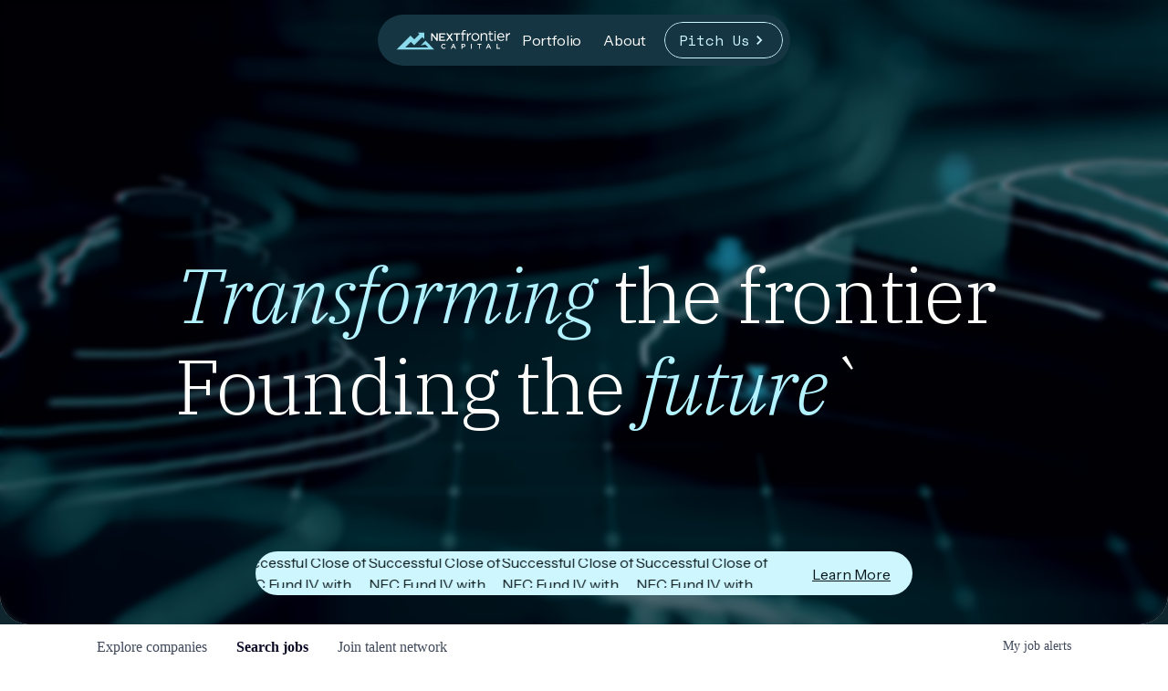

--- FILE ---
content_type: text/html; charset=utf-8
request_url: https://jobs.nextfrontiercapital.com/jobs?q=General%20Consideration%20-%20Senior%20Android%20Engineer
body_size: 36026
content:
<!DOCTYPE html><html lang="en"><head><link rel="shortcut icon" href="https://cdn.filepicker.io/api/file/7h87oa4XQIKOgduJYD1s" data-next-head=""/><title data-next-head="">Jobs | NEXT Frontier Capital Job Board</title><meta name="description" property="og:description" content="Search job openings across the NEXT Frontier Capital network." data-next-head=""/><meta charSet="utf-8" data-next-head=""/><meta name="viewport" content="initial-scale=1.0, width=device-width" data-next-head=""/><link rel="apple-touch-icon" sizes="180x180" href="https://cdn.filepicker.io/api/file/7h87oa4XQIKOgduJYD1s" data-next-head=""/><link rel="icon" type="image/png" sizes="32x32" href="https://cdn.filepicker.io/api/file/7h87oa4XQIKOgduJYD1s" data-next-head=""/><link rel="icon" type="image/png" sizes="16x16" href="https://cdn.filepicker.io/api/file/7h87oa4XQIKOgduJYD1s" data-next-head=""/><link rel="shortcut icon" href="https://cdn.filepicker.io/api/file/7h87oa4XQIKOgduJYD1s" data-next-head=""/><meta name="url" property="og:url" content="https://jobs.nextfrontiercapital.com" data-next-head=""/><meta name="type" property="og:type" content="website" data-next-head=""/><meta name="title" property="og:title" content="NEXT Frontier Capital Job Board" data-next-head=""/><meta name="image" property="og:image" content="http://cdn.filestackcontent.com/B7eaEw7LQNSEfIq6ecYw" data-next-head=""/><meta name="secure_url" property="og:image:secure_url" content="https://cdn.filestackcontent.com/B7eaEw7LQNSEfIq6ecYw" data-next-head=""/><meta name="twitter:card" content="summary_large_image" data-next-head=""/><meta name="twitter:image" content="https://cdn.filestackcontent.com/B7eaEw7LQNSEfIq6ecYw" data-next-head=""/><meta name="twitter:title" content="NEXT Frontier Capital Job Board" data-next-head=""/><meta name="twitter:description" content="Search job openings across the NEXT Frontier Capital network." data-next-head=""/><meta name="google-site-verification" content="CQNnZQRH0dvJgCqWABp64ULhLI69C53ULhWdJemAW_w" data-next-head=""/><script>!function(){var analytics=window.analytics=window.analytics||[];if(!analytics.initialize)if(analytics.invoked)window.console&&console.error&&console.error("Segment snippet included twice.");else{analytics.invoked=!0;analytics.methods=["trackSubmit","trackClick","trackLink","trackForm","pageview","identify","reset","group","track","ready","alias","debug","page","once","off","on","addSourceMiddleware","addIntegrationMiddleware","setAnonymousId","addDestinationMiddleware"];analytics.factory=function(e){return function(){if(window.analytics.initialized)return window.analytics[e].apply(window.analytics,arguments);var i=Array.prototype.slice.call(arguments);i.unshift(e);analytics.push(i);return analytics}};for(var i=0;i<analytics.methods.length;i++){var key=analytics.methods[i];analytics[key]=analytics.factory(key)}analytics.load=function(key,i){var t=document.createElement("script");t.type="text/javascript";t.async=!0;t.src="https://an.getro.com/analytics.js/v1/" + key + "/analytics.min.js";var n=document.getElementsByTagName("script")[0];n.parentNode.insertBefore(t,n);analytics._loadOptions=i};analytics._writeKey="VKRqdgSBA3lFoZSlbeHbrzqQkLPBcP7W";;analytics.SNIPPET_VERSION="4.16.1";
analytics.load("VKRqdgSBA3lFoZSlbeHbrzqQkLPBcP7W");

}}();</script><link rel="stylesheet" href="https://cdn-customers.getro.com/nextfrontier/style.react.css??v=29a09578b691bbed5874844860d096594e161751"/><link rel="preload" href="https://cdn.getro.com/assets/_next/static/css/b1414ae24606c043.css" as="style"/><link rel="stylesheet" href="https://cdn.getro.com/assets/_next/static/css/b1414ae24606c043.css" data-n-g=""/><noscript data-n-css=""></noscript><script defer="" nomodule="" src="https://cdn.getro.com/assets/_next/static/chunks/polyfills-42372ed130431b0a.js"></script><script id="jquery" src="https://ajax.googleapis.com/ajax/libs/jquery/3.6.0/jquery.min.js" defer="" data-nscript="beforeInteractive"></script><script src="https://cdn.getro.com/assets/_next/static/chunks/webpack-ab24bfaf719efe01.js" defer=""></script><script src="https://cdn.getro.com/assets/_next/static/chunks/framework-4bf75dea1870880a.js" defer=""></script><script src="https://cdn.getro.com/assets/_next/static/chunks/main-815c0f5045d5a836.js" defer=""></script><script src="https://cdn.getro.com/assets/_next/static/chunks/pages/_app-9d8a796e0ad7ab1a.js" defer=""></script><script src="https://cdn.getro.com/assets/_next/static/chunks/a86620fd-3b4606652f1c2476.js" defer=""></script><script src="https://cdn.getro.com/assets/_next/static/chunks/07c2d338-19ca01e539922f81.js" defer=""></script><script src="https://cdn.getro.com/assets/_next/static/chunks/8230-32f24b0bdad7dd87.js" defer=""></script><script src="https://cdn.getro.com/assets/_next/static/chunks/4000-0acb5a82151cbee6.js" defer=""></script><script src="https://cdn.getro.com/assets/_next/static/chunks/9091-5cd776e8ee5ad3a3.js" defer=""></script><script src="https://cdn.getro.com/assets/_next/static/chunks/1637-78ffe70d4577ff74.js" defer=""></script><script src="https://cdn.getro.com/assets/_next/static/chunks/3911-8271a25e1f686198.js" defer=""></script><script src="https://cdn.getro.com/assets/_next/static/chunks/9117-3aec73cad8fedb57.js" defer=""></script><script src="https://cdn.getro.com/assets/_next/static/chunks/1446-e0702699bbe10a44.js" defer=""></script><script src="https://cdn.getro.com/assets/_next/static/chunks/5355-de549b9a3c6c2743.js" defer=""></script><script src="https://cdn.getro.com/assets/_next/static/chunks/9582-6503694cc0000131.js" defer=""></script><script src="https://cdn.getro.com/assets/_next/static/chunks/5302-bc4dbc197c26bef8.js" defer=""></script><script src="https://cdn.getro.com/assets/_next/static/chunks/3240-6e81905b14813f8c.js" defer=""></script><script src="https://cdn.getro.com/assets/_next/static/chunks/pages/jobs-ea3ff8e6f60ccb9a.js" defer=""></script><script src="https://cdn.getro.com/assets/_next/static/ZBjGe-YIeSn7RDs3KePCO/_buildManifest.js" defer=""></script><script src="https://cdn.getro.com/assets/_next/static/ZBjGe-YIeSn7RDs3KePCO/_ssgManifest.js" defer=""></script><meta name="sentry-trace" content="62f784c2bc5b80518ede2ca093cd8542-f59fc62af63fd8c8-0"/><meta name="baggage" content="sentry-environment=production,sentry-release=af5a0e38bc3890c0f95b1ba5d21e685b64f2a961,sentry-public_key=99c84790fa184cf49c16c34cd7113f75,sentry-trace_id=62f784c2bc5b80518ede2ca093cd8542,sentry-org_id=129958,sentry-sampled=false,sentry-sample_rand=0.7819397250397406,sentry-sample_rate=0.033"/><style data-styled="" data-styled-version="5.3.11">.gVRrUK{box-sizing:border-box;margin:0;min-width:0;font-family:-apple-system,BlinkMacSystemFont,'Segoe UI','Roboto','Oxygen','Ubuntu','Cantarell','Fira Sans','Droid Sans','Helvetica Neue','sans-serif';font-weight:400;font-style:normal;font-size:16px;color:#3F495A;}/*!sc*/
.fyPcag{box-sizing:border-box;margin:0;min-width:0;background-color:#F7FAFC;min-height:100vh;-webkit-flex-direction:column;-ms-flex-direction:column;flex-direction:column;-webkit-align-items:stretch;-webkit-box-align:stretch;-ms-flex-align:stretch;align-items:stretch;}/*!sc*/
.dKubqp{box-sizing:border-box;margin:0;min-width:0;}/*!sc*/
.elbZCm{box-sizing:border-box;margin:0;min-width:0;width:100%;}/*!sc*/
.dFKghv{box-sizing:border-box;margin:0;min-width:0;box-shadow:0 1px 0 0 #e5e5e5;-webkit-flex-direction:row;-ms-flex-direction:row;flex-direction:row;width:100%;background-color:#ffffff;}/*!sc*/
.byBMUo{box-sizing:border-box;margin:0;min-width:0;max-width:100%;width:100%;margin-left:auto;margin-right:auto;}/*!sc*/
@media screen and (min-width:40em){.byBMUo{width:100%;}}/*!sc*/
@media screen and (min-width:65em){.byBMUo{width:1100px;}}/*!sc*/
.cyRTWj{box-sizing:border-box;margin:0;min-width:0;color:#4900FF;position:relative;-webkit-text-decoration:none;text-decoration:none;-webkit-transition:all ease 0.3s;transition:all ease 0.3s;text-transform:capitalize;-webkit-order:1;-ms-flex-order:1;order:1;padding-left:16px;padding-right:16px;padding-top:16px;padding-bottom:16px;font-size:16px;color:#3F495A;display:-webkit-box;display:-webkit-flex;display:-ms-flexbox;display:flex;-webkit-align-items:baseline;-webkit-box-align:baseline;-ms-flex-align:baseline;align-items:baseline;}/*!sc*/
@media screen and (min-width:40em){.cyRTWj{text-transform:capitalize;}}/*!sc*/
@media screen and (min-width:65em){.cyRTWj{text-transform:unset;}}/*!sc*/
.cyRTWj span{display:none;}/*!sc*/
.cyRTWj::after{content:'';position:absolute;left:0;right:0;bottom:0;height:0.125rem;background-color:#4900FF;opacity:0;-webkit-transition:opacity 0.3s;transition:opacity 0.3s;}/*!sc*/
.cyRTWj:hover{color:#3F495A;}/*!sc*/
.cyRTWj:active{background-color:#F7FAFC;-webkit-transform:scale(.94);-ms-transform:scale(.94);transform:scale(.94);}/*!sc*/
.cyRTWj.active{font-weight:600;color:#090925;}/*!sc*/
.cyRTWj.active::after{opacity:1;}/*!sc*/
@media screen and (min-width:40em){.cyRTWj{padding-left:16px;padding-right:16px;}}/*!sc*/
.ekJmTQ{box-sizing:border-box;margin:0;min-width:0;display:none;}/*!sc*/
@media screen and (min-width:40em){.ekJmTQ{display:none;}}/*!sc*/
@media screen and (min-width:65em){.ekJmTQ{display:inline-block;}}/*!sc*/
.hQFgTu{box-sizing:border-box;margin:0;min-width:0;color:#4900FF;position:relative;-webkit-text-decoration:none;text-decoration:none;-webkit-transition:all ease 0.3s;transition:all ease 0.3s;text-transform:capitalize;-webkit-order:0;-ms-flex-order:0;order:0;padding-left:16px;padding-right:16px;padding-top:16px;padding-bottom:16px;font-size:16px;color:#3F495A;display:-webkit-box;display:-webkit-flex;display:-ms-flexbox;display:flex;-webkit-align-items:baseline;-webkit-box-align:baseline;-ms-flex-align:baseline;align-items:baseline;}/*!sc*/
@media screen and (min-width:40em){.hQFgTu{text-transform:capitalize;}}/*!sc*/
@media screen and (min-width:65em){.hQFgTu{text-transform:unset;}}/*!sc*/
.hQFgTu span{display:none;}/*!sc*/
.hQFgTu::after{content:'';position:absolute;left:0;right:0;bottom:0;height:0.125rem;background-color:#4900FF;opacity:0;-webkit-transition:opacity 0.3s;transition:opacity 0.3s;}/*!sc*/
.hQFgTu:hover{color:#3F495A;}/*!sc*/
.hQFgTu:active{background-color:#F7FAFC;-webkit-transform:scale(.94);-ms-transform:scale(.94);transform:scale(.94);}/*!sc*/
.hQFgTu.active{font-weight:600;color:#090925;}/*!sc*/
.hQFgTu.active::after{opacity:1;}/*!sc*/
@media screen and (min-width:40em){.hQFgTu{padding-left:16px;padding-right:16px;}}/*!sc*/
.kPzaxb{box-sizing:border-box;margin:0;min-width:0;color:#4900FF;position:relative;-webkit-text-decoration:none;text-decoration:none;-webkit-transition:all ease 0.3s;transition:all ease 0.3s;text-transform:unset;-webkit-order:2;-ms-flex-order:2;order:2;padding-left:16px;padding-right:16px;padding-top:16px;padding-bottom:16px;font-size:16px;color:#3F495A;display:-webkit-box;display:-webkit-flex;display:-ms-flexbox;display:flex;-webkit-align-items:center;-webkit-box-align:center;-ms-flex-align:center;align-items:center;}/*!sc*/
.kPzaxb span{display:none;}/*!sc*/
.kPzaxb::after{content:'';position:absolute;left:0;right:0;bottom:0;height:0.125rem;background-color:#4900FF;opacity:0;-webkit-transition:opacity 0.3s;transition:opacity 0.3s;}/*!sc*/
.kPzaxb:hover{color:#3F495A;}/*!sc*/
.kPzaxb:active{background-color:#F7FAFC;-webkit-transform:scale(.94);-ms-transform:scale(.94);transform:scale(.94);}/*!sc*/
.kPzaxb.active{font-weight:600;color:#090925;}/*!sc*/
.kPzaxb.active::after{opacity:1;}/*!sc*/
@media screen and (min-width:40em){.kPzaxb{padding-left:16px;padding-right:16px;}}/*!sc*/
.jQZwAb{box-sizing:border-box;margin:0;min-width:0;display:inline-block;}/*!sc*/
@media screen and (min-width:40em){.jQZwAb{display:inline-block;}}/*!sc*/
@media screen and (min-width:65em){.jQZwAb{display:none;}}/*!sc*/
.ioCEHO{box-sizing:border-box;margin:0;min-width:0;margin-left:auto;margin-right:16px;text-align:left;-webkit-flex-direction:column;-ms-flex-direction:column;flex-direction:column;-webkit-order:9999;-ms-flex-order:9999;order:9999;}/*!sc*/
@media screen and (min-width:40em){.ioCEHO{margin-right:16px;}}/*!sc*/
@media screen and (min-width:65em){.ioCEHO{margin-right:0;}}/*!sc*/
.iJaGyT{box-sizing:border-box;margin:0;min-width:0;position:relative;cursor:pointer;-webkit-transition:all ease 0.3s;transition:all ease 0.3s;border-radius:4px;font-size:16px;font-weight:500;display:-webkit-box;display:-webkit-flex;display:-ms-flexbox;display:flex;-webkit-tap-highlight-color:transparent;-webkit-align-items:center;-webkit-box-align:center;-ms-flex-align:center;align-items:center;font-family:-apple-system,BlinkMacSystemFont,'Segoe UI','Roboto','Oxygen','Ubuntu','Cantarell','Fira Sans','Droid Sans','Helvetica Neue','sans-serif';color:#3F495A;background-color:#FFFFFF;border-style:solid;border-color:#A3B1C2;border-width:1px;border:none;border-color:transparent;width:small;height:small;margin-top:8px;padding:8px 16px;padding-right:0;-webkit-align-self:center;-ms-flex-item-align:center;align-self:center;font-size:14px;}/*!sc*/
.iJaGyT:active{-webkit-transform:scale(.94);-ms-transform:scale(.94);transform:scale(.94);box-shadow:inset 0px 1.875px 1.875px rgba(0,0,0,0.12);}/*!sc*/
.iJaGyT:disabled{color:#A3B1C2;}/*!sc*/
.iJaGyT:hover{background-color:#F7FAFC;}/*!sc*/
.iJaGyT [role="progressbar"] > div > div{border-color:rgba(63,73,90,0.2);border-top-color:#090925;}/*!sc*/
@media screen and (min-width:40em){.iJaGyT{border-color:#A3B1C2;}}/*!sc*/
@media screen and (min-width:40em){.iJaGyT{padding-right:16px;}}/*!sc*/
.jUfIjB{box-sizing:border-box;margin:0;min-width:0;display:none;}/*!sc*/
@media screen and (min-width:40em){.jUfIjB{display:block;}}/*!sc*/
.iqghoL{box-sizing:border-box;margin:0;min-width:0;margin-left:auto !important;margin-right:auto !important;box-sizing:border-box;max-width:100%;position:static;z-index:1;margin-left:auto;margin-right:auto;width:100%;padding-top:0;padding-left:16px;padding-right:16px;padding-bottom:64px;}/*!sc*/
@media screen and (min-width:40em){.iqghoL{width:100%;}}/*!sc*/
@media screen and (min-width:65em){.iqghoL{width:1132px;}}/*!sc*/
.bkhDTe{box-sizing:border-box;margin:0;min-width:0;margin-top:64px;margin-bottom:32px;}/*!sc*/
.dOjeRb{box-sizing:border-box;margin:0;min-width:0;padding-left:16px;padding-right:16px;padding-top:8px;padding-bottom:8px;background:white;border:none;box-shadow:0px 1px 0px 0px rgba(0,0,0,0.06);border-radius:4px;padding:16px;margin-top:0px;margin-bottom:0px;}/*!sc*/
.dPOMYt{box-sizing:border-box;margin:0;min-width:0;position:relative;-webkit-flex-direction:column;-ms-flex-direction:column;flex-direction:column;}/*!sc*/
.eafdQG{box-sizing:border-box;margin:0;min-width:0;gap:8px;position:relative;-webkit-flex-direction:column;-ms-flex-direction:column;flex-direction:column;padding-bottom:8px;-webkit-align-items:flex-start;-webkit-box-align:flex-start;-ms-flex-align:flex-start;align-items:flex-start;}/*!sc*/
@media screen and (min-width:40em){.eafdQG{-webkit-flex-direction:column;-ms-flex-direction:column;flex-direction:column;}}/*!sc*/
@media screen and (min-width:65em){.eafdQG{-webkit-flex-direction:row;-ms-flex-direction:row;flex-direction:row;}}/*!sc*/
.dtqdsu{box-sizing:border-box;margin:0;min-width:0;-webkit-align-items:center;-webkit-box-align:center;-ms-flex-align:center;align-items:center;width:100%;position:relative;}/*!sc*/
.hNsqQD{box-sizing:border-box;margin:0;min-width:0;-webkit-align-self:center;-ms-flex-item-align:center;align-self:center;-webkit-flex-shrink:0;-ms-flex-negative:0;flex-shrink:0;stroke:currentColor;position:absolute;left:16px;color:#67738B;height:16px;width:16px;}/*!sc*/
.jPrzrh{box-sizing:border-box;margin:0;min-width:0;display:block;width:100%;padding:8px;-webkit-appearance:none;-moz-appearance:none;appearance:none;font-size:inherit;line-height:inherit;border:1px solid;border-radius:4px;color:inherit;background-color:transparent;border-color:#8797AB;font-size:16px;-webkit-transition:all .3s;transition:all .3s;color:#3F495A;background-color:#FFFFFF;border-color:#8797AB !important;padding-left:40px;padding-right:12px;padding-top:8px;padding-bottom:8px;font-size:16px;line-height:22px;height:40px;font-family:inherit!important;border-radius:4px;border:1px solid;height:56px;}/*!sc*/
.jPrzrh:disabled{background-color:#EDF2F7;color:#67738B;border-color:#DEE4ED;opacity:1;}/*!sc*/
.jPrzrh::-webkit-input-placeholder{color:#8797AB;}/*!sc*/
.jPrzrh::-moz-placeholder{color:#8797AB;}/*!sc*/
.jPrzrh:-ms-input-placeholder{color:#8797AB;}/*!sc*/
.jPrzrh::placeholder{color:#8797AB;}/*!sc*/
.jPrzrh:focus{outline:none !important;border-color:#3F495A;}/*!sc*/
.jPrzrh::-webkit-input-placeholder{color:#8797AB;font-size:16px;}/*!sc*/
.jPrzrh::-moz-placeholder{color:#8797AB;font-size:16px;}/*!sc*/
.jPrzrh:-ms-input-placeholder{color:#8797AB;font-size:16px;}/*!sc*/
.jPrzrh::placeholder{color:#8797AB;font-size:16px;}/*!sc*/
.gaTgQg{box-sizing:border-box;margin:0;min-width:0;stroke:#67738B;background:transparent;position:absolute;right:16px;cursor:pointer;display:-webkit-box;display:-webkit-flex;display:-ms-flexbox;display:flex;-webkit-align-items:center;-webkit-box-align:center;-ms-flex-align:center;align-items:center;color:#67738B;}/*!sc*/
.fhUgHl{box-sizing:border-box;margin:0;min-width:0;-webkit-align-self:center;-ms-flex-item-align:center;align-self:center;-webkit-flex-shrink:0;-ms-flex-negative:0;flex-shrink:0;stroke:currentColor;color:#67738B;width:1em;height:1em;}/*!sc*/
.gpYOrq{box-sizing:border-box;margin:0;min-width:0;width:100%;max-width:100%;position:relative;}/*!sc*/
@media screen and (min-width:40em){.gpYOrq{max-width:100%;}}/*!sc*/
@media screen and (min-width:65em){.gpYOrq{max-width:216px;}}/*!sc*/
.ifTlGn{box-sizing:border-box;margin:0;min-width:0;border:1px solid;border-color:#8797AB;border-radius:4px;height:56px;width:100%;color:#3F495A;font-size:16px;line-height:24px;-webkit-box-pack:justify;-webkit-justify-content:space-between;-ms-flex-pack:justify;justify-content:space-between;-webkit-align-items:center;-webkit-box-align:center;-ms-flex-align:center;align-items:center;padding:12px 16px;cursor:pointer;}/*!sc*/
.hMzqbi{box-sizing:border-box;margin:0;min-width:0;-webkit-box-pack:justify;-webkit-justify-content:space-between;-ms-flex-pack:justify;justify-content:space-between;-webkit-align-items:center;-webkit-box-align:center;-ms-flex-align:center;align-items:center;gap:8px;}/*!sc*/
.gKbVEE{box-sizing:border-box;margin:0;min-width:0;width:16px;height:16px;}/*!sc*/
.hOzwRQ{box-sizing:border-box;margin:0;min-width:0;color:#67738B;width:16px;height:16px;}/*!sc*/
.bQTaFj{box-sizing:border-box;margin:0;min-width:0;position:relative;width:100%;}/*!sc*/
.bQTaFj svg{margin-left:0px;}/*!sc*/
.CPtuy{box-sizing:border-box;margin:0;min-width:0;display:block;width:100%;padding:8px;-webkit-appearance:none;-moz-appearance:none;appearance:none;font-size:inherit;line-height:inherit;border:1px solid;border-radius:4px;color:inherit;background-color:transparent;border-color:#8797AB;font-size:16px;-webkit-transition:all .3s;transition:all .3s;color:#3F495A;background-color:#FFFFFF;border-color:#8797AB !important;padding-left:40px;padding-right:12px;padding-top:8px;padding-bottom:8px;font-size:16px;line-height:22px;height:40px;font-family:inherit!important;border-radius:4px;border:1px solid;-webkit-transition:none;transition:none;text-transform:none;height:56px;}/*!sc*/
.CPtuy:disabled{background-color:#EDF2F7;color:#67738B;border-color:#DEE4ED;opacity:1;}/*!sc*/
.CPtuy::-webkit-input-placeholder{color:#8797AB;}/*!sc*/
.CPtuy::-moz-placeholder{color:#8797AB;}/*!sc*/
.CPtuy:-ms-input-placeholder{color:#8797AB;}/*!sc*/
.CPtuy::placeholder{color:#8797AB;}/*!sc*/
.CPtuy:focus{outline:none !important;border-color:#3F495A;}/*!sc*/
.CPtuy::-webkit-input-placeholder{color:#8797AB;font-size:16px;}/*!sc*/
.CPtuy::-moz-placeholder{color:#8797AB;font-size:16px;}/*!sc*/
.CPtuy:-ms-input-placeholder{color:#8797AB;font-size:16px;}/*!sc*/
.CPtuy::placeholder{color:#8797AB;font-size:16px;}/*!sc*/
.ePOtqE{box-sizing:border-box;margin:0;min-width:0;gap:24px;-webkit-flex-direction:column;-ms-flex-direction:column;flex-direction:column;}/*!sc*/
@media screen and (min-width:40em){.ePOtqE{gap:8px;-webkit-flex-direction:row;-ms-flex-direction:row;flex-direction:row;}}/*!sc*/
.imIhDR{box-sizing:border-box;margin:0;min-width:0;gap:0px;width:100%;}/*!sc*/
@media screen and (min-width:40em){.imIhDR{gap:0px;}}/*!sc*/
@media screen and (min-width:65em){.imIhDR{gap:8px;}}/*!sc*/
@media screen and (min-width:40em){.imIhDR{width:50%;}}/*!sc*/
@media screen and (min-width:65em){.imIhDR{width:100%;}}/*!sc*/
.hBsjQI{box-sizing:border-box;margin:0;min-width:0;overflow:hidden;z-index:1;max-width:850px;}/*!sc*/
.kDugEE{box-sizing:border-box;margin:0;min-width:0;display:none;gap:8px;-webkit-flex-wrap:wrap;-ms-flex-wrap:wrap;flex-wrap:wrap;height:34px;overflow:hidden;}/*!sc*/
@media screen and (min-width:40em){.kDugEE{display:none;}}/*!sc*/
@media screen and (min-width:65em){.kDugEE{display:-webkit-box;display:-webkit-flex;display:-ms-flexbox;display:flex;}}/*!sc*/
.kDugEE button{padding:0px;}/*!sc*/
.cYZSww{box-sizing:border-box;margin:0;min-width:0;box-sizing:border-box;-webkit-order:3;-ms-flex-order:3;order:3;}/*!sc*/
.gEjMnB{box-sizing:border-box;margin:0;min-width:0;z-index:999;border:1px solid;border-radius:4px;-webkit-align-items:left;-webkit-box-align:left;-ms-flex-align:left;align-items:left;width:100%;padding:4px 16px;-webkit-box-pack:justify;-webkit-justify-content:space-between;-ms-flex-pack:justify;justify-content:space-between;gap:4px;border-color:#DEE4ED;height:32px;position:relative;cursor:pointer;}/*!sc*/
@media screen and (min-width:40em){.gEjMnB{-webkit-align-items:center;-webkit-box-align:center;-ms-flex-align:center;align-items:center;width:auto;}}/*!sc*/
.bTFOLE{box-sizing:border-box;margin:0;min-width:0;font-size:14px;font-weight:500;line-height:24px;color:#3F495A;}/*!sc*/
.jKkGwI{box-sizing:border-box;margin:0;min-width:0;-webkit-align-self:center;-ms-flex-item-align:center;align-self:center;-webkit-flex-shrink:0;-ms-flex-negative:0;flex-shrink:0;color:#3F495A;width:16px;height:16px;}/*!sc*/
.jKkGwI stroke{main:#3F495A;dark:#090925;subtle:#67738B;placeholder:#8797AB;link:#3F495A;link-accent:#4900FF;error:#D90218;}/*!sc*/
.iKBhxn{box-sizing:border-box;margin:0;min-width:0;box-sizing:border-box;-webkit-order:4;-ms-flex-order:4;order:4;}/*!sc*/
.bmrzoG{box-sizing:border-box;margin:0;min-width:0;box-sizing:border-box;-webkit-order:5;-ms-flex-order:5;order:5;}/*!sc*/
.disCzZ{box-sizing:border-box;margin:0;min-width:0;padding-top:8px;-webkit-box-pack:end;-webkit-justify-content:flex-end;-ms-flex-pack:end;justify-content:flex-end;}/*!sc*/
.cMUIwX{box-sizing:border-box;margin:0;min-width:0;color:#4900FF;position:relative;text-align:right;-webkit-text-decoration:none;text-decoration:none;color:#67738B !important;font-size:12px;}/*!sc*/
.cMUIwX:hover{color:#3F495A !important;-webkit-text-decoration:underline;text-decoration:underline;}/*!sc*/
.gzvRyC{box-sizing:border-box;margin:0;min-width:0;-webkit-flex-direction:column;-ms-flex-direction:column;flex-direction:column;padding-bottom:32px;}/*!sc*/
.jVkuIv{box-sizing:border-box;margin:0;min-width:0;padding-bottom:8px;}/*!sc*/
.eeJJhv{box-sizing:border-box;margin:0;min-width:0;padding-left:5px;padding-right:5px;font-size:14px;margin-right:8px;}/*!sc*/
.dYQMIk{box-sizing:border-box;margin:0;min-width:0;margin:0;padding-top:4px;-webkit-flex-direction:column;-ms-flex-direction:column;flex-direction:column;}/*!sc*/
.bSxJmE{box-sizing:border-box;margin:0;min-width:0;padding-bottom:128px;}/*!sc*/
.kVruse{box-sizing:border-box;margin:0;min-width:0;-webkit-flex-direction:column;-ms-flex-direction:column;flex-direction:column;-webkit-align-items:center;-webkit-box-align:center;-ms-flex-align:center;align-items:center;text-align:center;}/*!sc*/
.fSjcMq{box-sizing:border-box;margin:0;min-width:0;color:#090925;font-size:18px;font-weight:600;padding-bottom:16px;}/*!sc*/
.lnfrVq{box-sizing:border-box;margin:0;min-width:0;color:#3F495A;}/*!sc*/
.iRHpVS{box-sizing:border-box;margin:0;min-width:0;margin-top:24px;}/*!sc*/
.coycJl{box-sizing:border-box;margin:0;min-width:0;border-radius:4px;box-shadow:0px 1px 0px 0px rgba(0,0,0,0.06);padding:16px;background-color:#FFFFFF;margin-left:1px;margin-right:1px;padding-left:16px;padding-right:16px;padding-top:8px;padding-bottom:8px;background:white;border-style:solid;border-color:#DEE4ED;border-width:1px;-webkit-transition:all ease .3s;transition:all ease .3s;position:relative;border-top-color:#4900FF;border-top-width:4px;border-top-style:solid;margin-top:2px;margin-bottom:2px;}/*!sc*/
@media screen and (min-width:40em){.coycJl{margin-top:8px;margin-bottom:8px;padding:32px;}}/*!sc*/
.coycJl:not(:last-child){margin-bottom:8px;}/*!sc*/
.knzSuZ{box-sizing:border-box;margin:0;min-width:0;padding-left:0;padding-right:0;padding-top:0;padding-bottom:0;-webkit-flex-direction:column;-ms-flex-direction:column;flex-direction:column;-webkit-align-items:center;-webkit-box-align:center;-ms-flex-align:center;align-items:center;}/*!sc*/
@media screen and (min-width:40em){.knzSuZ{padding-left:32px;padding-right:32px;}}/*!sc*/
@media screen and (min-width:65em){.knzSuZ{padding-left:64px;padding-right:64px;}}/*!sc*/
.kGSrwC{box-sizing:border-box;margin:0;min-width:0;font-weight:600;font-size:20px;margin-bottom:8px;color:#090925;text-align:center;}/*!sc*/
.bcGFys{box-sizing:border-box;margin:0;min-width:0;color:#3F495A;font-size:14px;font-weight:400;margin-bottom:16px;}/*!sc*/
.kydgto{box-sizing:border-box;margin:0;min-width:0;-webkit-flex-direction:column;-ms-flex-direction:column;flex-direction:column;width:100%;margin-top:8px;-webkit-box-pack:center;-webkit-justify-content:center;-ms-flex-pack:center;justify-content:center;}/*!sc*/
@media screen and (min-width:40em){.kydgto{-webkit-flex-direction:row;-ms-flex-direction:row;flex-direction:row;}}/*!sc*/
.cldkAE{box-sizing:border-box;margin:0;min-width:0;-webkit-box-flex:2;-webkit-flex-grow:2;-ms-flex-positive:2;flex-grow:2;-webkit-flex-direction:column;-ms-flex-direction:column;flex-direction:column;max-width:100%;}/*!sc*/
@media screen and (min-width:40em){.cldkAE{max-width:280px;}}/*!sc*/
.igWkck{box-sizing:border-box;margin:0;min-width:0;display:block;width:100%;padding:8px;-webkit-appearance:none;-moz-appearance:none;appearance:none;font-size:inherit;line-height:inherit;border:1px solid;border-radius:4px;color:inherit;background-color:transparent;border-color:#8797AB;font-size:16px;-webkit-transition:all .3s;transition:all .3s;color:#3F495A;background-color:#FFFFFF;border-color:#8797AB;padding-left:16px;padding-right:16px;padding-top:8px;padding-bottom:8px;font-size:16px;line-height:30px;height:40px;-webkit-box-flex:2;-webkit-flex-grow:2;-ms-flex-positive:2;flex-grow:2;}/*!sc*/
.igWkck:disabled{background-color:#EDF2F7;color:#67738B;border-color:#DEE4ED;opacity:1;}/*!sc*/
.igWkck::-webkit-input-placeholder{color:#8797AB;}/*!sc*/
.igWkck::-moz-placeholder{color:#8797AB;}/*!sc*/
.igWkck:-ms-input-placeholder{color:#8797AB;}/*!sc*/
.igWkck::placeholder{color:#8797AB;}/*!sc*/
.igWkck:focus{outline:none !important;border-color:#3F495A;}/*!sc*/
.fIUOoG{box-sizing:border-box;margin:0;min-width:0;justify-self:flex-end;margin-top:auto;-webkit-flex-direction:row;-ms-flex-direction:row;flex-direction:row;width:100%;background-color:transparent;padding-top:32px;padding-bottom:32px;}/*!sc*/
.Jizzq{box-sizing:border-box;margin:0;min-width:0;width:100%;margin-left:auto;margin-right:auto;-webkit-flex-direction:column;-ms-flex-direction:column;flex-direction:column;text-align:center;}/*!sc*/
@media screen and (min-width:40em){.Jizzq{width:1100px;}}/*!sc*/
.fONCsf{box-sizing:border-box;margin:0;min-width:0;color:#4900FF;-webkit-align-self:center;-ms-flex-item-align:center;align-self:center;margin-bottom:16px;color:#090925;width:120px;}/*!sc*/
.bfORaf{box-sizing:border-box;margin:0;min-width:0;color:currentColor;width:100%;height:auto;}/*!sc*/
.gkPOSa{box-sizing:border-box;margin:0;min-width:0;-webkit-flex-direction:row;-ms-flex-direction:row;flex-direction:row;-webkit-box-pack:center;-webkit-justify-content:center;-ms-flex-pack:center;justify-content:center;-webkit-flex-wrap:wrap;-ms-flex-wrap:wrap;flex-wrap:wrap;}/*!sc*/
.hDtUlk{box-sizing:border-box;margin:0;min-width:0;-webkit-appearance:none;-moz-appearance:none;appearance:none;display:inline-block;text-align:center;line-height:inherit;-webkit-text-decoration:none;text-decoration:none;font-size:inherit;padding-left:16px;padding-right:16px;padding-top:8px;padding-bottom:8px;color:#ffffff;background-color:#4900FF;border:none;border-radius:4px;padding-left:8px;padding-right:8px;font-size:16px;position:relative;z-index:2;cursor:pointer;-webkit-transition:all ease 0.3s;transition:all ease 0.3s;border-radius:4px;font-weight:500;display:-webkit-box;display:-webkit-flex;display:-ms-flexbox;display:flex;-webkit-tap-highlight-color:transparent;-webkit-align-items:center;-webkit-box-align:center;-ms-flex-align:center;align-items:center;font-family:-apple-system,BlinkMacSystemFont,'Segoe UI','Roboto','Oxygen','Ubuntu','Cantarell','Fira Sans','Droid Sans','Helvetica Neue','sans-serif';color:#3F495A;background-color:transparent;border-style:solid;border-color:#A3B1C2;border-width:1px;border:none;-webkit-box-pack:unset;-webkit-justify-content:unset;-ms-flex-pack:unset;justify-content:unset;-webkit-text-decoration:none;text-decoration:none;white-space:nowrap;margin-right:16px;padding:0;color:#67738B;padding-top:4px;padding-bottom:4px;font-size:12px;}/*!sc*/
.hDtUlk:active{-webkit-transform:scale(.94);-ms-transform:scale(.94);transform:scale(.94);box-shadow:inset 0px 1.875px 1.875px rgba(0,0,0,0.12);}/*!sc*/
.hDtUlk:disabled{color:#A3B1C2;}/*!sc*/
.hDtUlk:hover{-webkit-text-decoration:underline;text-decoration:underline;}/*!sc*/
.hDtUlk [role="progressbar"] > div > div{border-color:rgba(63,73,90,0.2);border-top-color:#090925;}/*!sc*/
data-styled.g1[id="sc-aXZVg"]{content:"gVRrUK,fyPcag,dKubqp,elbZCm,dFKghv,byBMUo,cyRTWj,ekJmTQ,hQFgTu,kPzaxb,jQZwAb,ioCEHO,iJaGyT,jUfIjB,iqghoL,bkhDTe,dOjeRb,dPOMYt,eafdQG,dtqdsu,hNsqQD,jPrzrh,gaTgQg,fhUgHl,gpYOrq,ifTlGn,hMzqbi,gKbVEE,hOzwRQ,bQTaFj,CPtuy,ePOtqE,imIhDR,hBsjQI,kDugEE,cYZSww,gEjMnB,bTFOLE,jKkGwI,iKBhxn,bmrzoG,disCzZ,cMUIwX,gzvRyC,jVkuIv,eeJJhv,dYQMIk,bSxJmE,kVruse,fSjcMq,lnfrVq,iRHpVS,coycJl,knzSuZ,kGSrwC,bcGFys,kydgto,cldkAE,igWkck,fIUOoG,Jizzq,fONCsf,bfORaf,gkPOSa,hDtUlk,"}/*!sc*/
.fteAEG{display:-webkit-box;display:-webkit-flex;display:-ms-flexbox;display:flex;}/*!sc*/
data-styled.g2[id="sc-gEvEer"]{content:"fteAEG,"}/*!sc*/
.fgGDRD{box-sizing:border-box;margin:0;min-width:0;-webkit-appearance:none;-moz-appearance:none;appearance:none;display:inline-block;text-align:center;line-height:inherit;-webkit-text-decoration:none;text-decoration:none;font-size:inherit;padding-left:16px;padding-right:16px;padding-top:8px;padding-bottom:8px;color:#ffffff;background-color:#4900FF;border:none;border-radius:4px;font-size:16px;font-weight:500;color:#ffffff;background-color:#4900FF;border-radius:4px;position:relative;cursor:pointer;-webkit-transition:all ease 0.3s;transition:all ease 0.3s;display:-webkit-box;display:-webkit-flex;display:-ms-flexbox;display:flex;-webkit-tap-highlight-color:transparent;-webkit-align-items:center;-webkit-box-align:center;-ms-flex-align:center;align-items:center;font-family:-apple-system,BlinkMacSystemFont,'Segoe UI','Roboto','Oxygen','Ubuntu','Cantarell','Fira Sans','Droid Sans','Helvetica Neue','sans-serif';border-width:1px;border-style:solid;border-color:#4900FF;pointer-events:unset;padding-left:32px;padding-right:32px;padding-top:16px;padding-bottom:16px;font-size:16px;line-height:16px;height:40px;display:-webkit-box;display:-webkit-flex;display:-ms-flexbox;display:flex;-webkit-box-pack:center;-webkit-justify-content:center;-ms-flex-pack:center;justify-content:center;margin-left:0;margin-top:8px;height:40px;}/*!sc*/
.fgGDRD:active{-webkit-transform:scale(.94);-ms-transform:scale(.94);transform:scale(.94);box-shadow:inset 0px 1.875px 1.875px rgba(0,0,0,0.12);}/*!sc*/
.fgGDRD:hover{background-color:#4900FF;}/*!sc*/
.fgGDRD:disabled:not(.ladda-button){background-color:#DEE4ED;}/*!sc*/
.fgGDRD.ladda-button [role="progressbar"] > div > div{border-color:rgba(255,255,255,0.2);border-top-color:#FFFFFF;}/*!sc*/
@media screen and (min-width:40em){.fgGDRD{margin-left:8px;margin-top:0;}}/*!sc*/
.eujyQH{box-sizing:border-box;margin:0;min-width:0;visibility:visible;font-size:16px;}/*!sc*/
.iZBLhT{box-sizing:border-box;margin:0;min-width:0;-webkit-column-gap:4px;column-gap:4px;-webkit-flex-direction:initial;-ms-flex-direction:initial;flex-direction:initial;-webkit-align-items:center;-webkit-box-align:center;-ms-flex-align:center;align-items:center;}/*!sc*/
.exMvxQ{box-sizing:border-box;margin:0;min-width:0;-webkit-text-decoration:none;text-decoration:none;color:currentColor;width:100%;height:auto;}/*!sc*/
data-styled.g3[id="sc-eqUAAy"]{content:"fgGDRD,eujyQH,iZBLhT,exMvxQ,"}/*!sc*/
.gQycbC{display:-webkit-box;display:-webkit-flex;display:-ms-flexbox;display:flex;}/*!sc*/
data-styled.g4[id="sc-fqkvVR"]{content:"gQycbC,"}/*!sc*/
</style></head><body id="main-wrapper" class="custom-design-nextfrontier"><div id="root"></div><div id="__next"><div class="sc-aXZVg gVRrUK"><div class="" style="position:fixed;top:0;left:0;height:2px;background:transparent;z-index:99999999999;width:100%"><div class="" style="height:100%;background:#4900FF;transition:all 500ms ease;width:0%"><div style="box-shadow:0 0 10px #4900FF, 0 0 10px #4900FF;width:5%;opacity:1;position:absolute;height:100%;transition:all 500ms ease;transform:rotate(3deg) translate(0px, -4px);left:-10rem"></div></div></div><div id="wlc-main" class="sc-aXZVg sc-gEvEer fyPcag fteAEG network-container"><div data-testid="custom-header" id="nextfrontier-custom-header" class="sc-aXZVg dKubqp nextfrontier-custom-part">
<div class="cd-wrapper header-wrapper">
  <div class="framer-FlHyV framer-myj1u framer-E5jI6 framer-mfSL4 framer-72rtr7" style="min-height: 100vh; width: auto">
    <div class="framer-3ds9hi-container desktop" data-framer-name="Navbar" name="Navbar">
      <div class="ssr-variant hidden-gsths5">
        <nav name="Navbar" class="framer-5Xb7O framer-1g2nixb framer-v-1g2nixb" data-framer-name="Desktop"
          data-hide-scrollbars="true" style="width: 100%; opacity: 1">
          <div class="framer-1d8ko2m" data-framer-name="Floating Nav" style="
              backdrop-filter: blur(8px);
              background-color: var(
                --token-92fddb23-b2ef-429e-b64a-b8220fed5a33,
                rgb(23, 23, 23)
              );
              border-radius: 999px;
              opacity: 1;
            ">
            <div class="framer-4mgid8" data-framer-name="Logo + Icon" style="opacity: 1">
              <a data-framer-component-type="SVG" data-framer-name="NFC Logo"
                href="https://www.nextfrontiercapital.com/" data-framer-page-link-current="true" style="
                  image-rendering: pixelated;
                  flex-shrink: 0;
                  fill: rgb(0, 0, 0);
                  color: rgb(0, 0, 0);
                  opacity: 1;
                " class="framer-1ldrvsx framer-122cz0u">
                <div class="svgContainer" style="width: 100%; height: 100%; aspect-ratio: inherit">
                  <svg style="width: 100%; height: 100%" viewBox="0 0 130 24" preserveAspectRatio="none" width="100%"
                    height="100%">
                    <svg width="130" height="24" viewBox="0 0 130 24" fill="none" id="svg786261994_5347">
                      <g clip-path="url(#svg786261994_5347_clip0_846_2181)">
                        <path
                          d="M53.4878 18.7225C53.4878 17.1849 54.641 15.9307 56.2459 15.9307C57.2223 15.9307 57.8508 16.2786 58.3419 16.7696L57.747 17.4683C57.329 17.0839 56.8379 16.8061 56.2459 16.8061C55.233 16.8061 54.4642 17.645 54.4642 18.6916C54.4642 19.7382 55.1965 20.6108 56.2459 20.6108C56.9081 20.6108 57.329 20.3302 57.7835 19.9121L58.3783 20.5406C57.82 21.1355 57.1915 21.4834 56.215 21.4834C54.6438 21.4834 53.4906 20.26 53.4906 18.7253L53.4878 18.7225Z"
                          fill="white"></path>
                        <path
                          d="M66.4392 15.9648H67.3118L69.6855 21.3773H68.6726L68.1142 20.0866H65.6002L65.0419 21.3773H64.0654L66.4392 15.9648ZM67.8028 19.2477L66.86 17.0844L65.9509 19.2477H67.8H67.8028Z"
                          fill="white"></path>
                        <path
                          d="M75.7627 16.0352H77.8923C79.1493 16.0352 79.9518 16.7338 79.9518 17.8169C79.9518 19.0402 78.9754 19.6659 77.7885 19.6659H76.7055V21.4111H75.7627V16.0352ZM77.7857 18.8269C78.4843 18.8269 78.9389 18.4425 78.9389 17.8505C78.9389 17.222 78.4843 16.8741 77.7857 16.8741H76.7026V18.7933H77.7857V18.8269Z"
                          fill="white"></path>
                        <path d="M86.0972 16.0352H87.0399V21.4111H86.0972V16.0352Z" fill="white"></path>
                        <path
                          d="M94.9293 16.9078H93.2178V16.0352H97.5808V16.9078H95.8693V21.4111H94.9265V16.9078H94.9293Z"
                          fill="white">
                        </path>
                        <path
                          d="M104.949 15.9648H105.822L108.195 21.3773H107.182L106.624 20.0866H104.076L103.518 21.3773H102.542L104.952 15.9648H104.949ZM106.313 19.2477L105.37 17.0844L104.461 19.2477H106.31H106.313Z"
                          fill="white"></path>
                        <path d="M114.273 16.0352H115.216V20.5385H118.044V21.4111H114.273V16.0352Z" fill="white"></path>
                        <path
                          d="M42.4301 4.40527H43.774L48.2185 10.146V4.40527H49.6607V12.7161H48.4345L43.8694 6.80705V12.7161H42.4272V4.40527H42.4301Z"
                          fill="white"></path>
                        <path
                          d="M51.1982 4.40527H57.5169L58.4541 5.70156H52.6657V11.3946H58.311L57.4215 12.6909H51.201V4.40527H51.1982Z"
                          fill="white"></path>
                        <path
                          d="M61.7926 8.48774L58.8858 4.40527H60.6142L62.6793 7.38505L64.7443 4.40527H66.425L63.5434 8.46529L66.5457 12.7161H64.8173L62.6316 9.56798L60.4458 12.7161H58.7651L61.7926 8.48774Z"
                          fill="white"></path>
                        <path
                          d="M70.0785 5.74926H66.7144L67.6739 4.40527H74.1834V5.74926H71.5404V12.6909H70.0757V5.74926H70.0785Z"
                          fill="white"></path>
                        <path d="M56.3379 9.18597H52.4238V7.93457H56.3379L56.8205 8.56027L56.3379 9.18597Z"
                          fill="white"></path>
                        <path
                          d="M76.5184 5.72628H75.3652V4.40474H76.5184V3.68364C76.5184 2.72405 76.7822 2.00295 77.2395 1.54561C77.6492 1.13596 78.2721 0.897461 79.0184 0.897461C79.5936 0.897461 79.978 0.970412 80.3876 1.11351V2.19375C79.9303 2.0731 79.5936 1.9777 79.1868 1.9777C78.2272 1.9777 77.7446 2.55289 77.7446 3.75659V4.42999H80.3876V5.75153H77.7698V12.7408H76.5212V5.72628H76.5184Z"
                          fill="white"></path>
                        <path
                          d="M81.7061 4.38031H82.9546V6.56604C83.5803 5.17155 84.7812 4.1867 86.3665 4.23721V5.5812H86.2711C84.4445 5.5812 82.9574 6.87748 82.9574 9.39992V12.7136H81.7089V4.38031H81.7061Z"
                          fill="white"></path>
                        <path
                          d="M86.6528 8.58521V8.55996C86.6528 6.20588 88.4794 4.21094 91.0019 4.21094C93.5243 4.21094 95.3256 6.18062 95.3256 8.53471V8.55996C95.3256 10.914 93.4766 12.909 90.9542 12.909C88.457 12.909 86.6556 10.9393 86.6556 8.58521H86.6528ZM94.0518 8.58521V8.55996C94.0518 6.78107 92.7078 5.29398 90.9542 5.29398C89.2005 5.29398 87.9042 6.75862 87.9042 8.51226V8.53751C87.9042 10.3164 89.2258 11.781 90.9794 11.781C92.806 11.8063 94.0546 10.3388 94.0546 8.58521H94.0518Z"
                          fill="white"></path>
                        <path
                          d="M96.7676 4.37927H98.0162V5.82146C98.5689 4.90957 99.4331 4.18848 100.875 4.18848C102.893 4.18848 104.071 5.53246 104.071 7.5274V12.6929H102.823V7.84165C102.823 6.30406 101.981 5.31922 100.516 5.31922C99.0515 5.31922 98.019 6.37702 98.019 7.93705V12.7182H96.7704V4.37927H96.7676Z"
                          fill="white"></path>
                        <path
                          d="M106.375 10.5041V5.723H105.222V4.37901H106.375V1.88184H107.623V4.40427H110.267V5.74826H107.623V10.361C107.623 11.3711 108.176 11.7555 109.018 11.7555C109.428 11.7555 109.787 11.6826 110.219 11.4665V12.5243C109.787 12.7404 109.307 12.8835 108.729 12.8835C107.385 12.8582 106.375 12.2101 106.375 10.5041Z"
                          fill="white"></path>
                        <path d="M111.925 4.37988H113.173V12.716H111.925V4.37988Z" fill="white"></path>
                        <path
                          d="M114.879 8.5852V8.5375C114.879 6.13572 116.56 4.18848 118.866 4.18848C121.341 4.18848 122.758 6.15816 122.758 8.5852C122.758 8.75354 122.758 8.84894 122.733 8.99485H116.128C116.296 10.7962 117.57 11.8063 119.057 11.8063C120.21 11.8063 121.002 11.3489 121.675 10.6306L122.444 11.3265C121.602 12.2636 120.595 12.8865 119.009 12.8865C116.751 12.9118 114.876 11.1581 114.876 8.588L114.879 8.5852ZM121.509 8.1026C121.389 6.59026 120.499 5.26872 118.844 5.26872C117.402 5.26872 116.299 6.46961 116.131 8.1026H121.512H121.509Z"
                          fill="white"></path>
                        <path
                          d="M124.438 4.38031H125.687V6.56604C126.313 5.17155 127.514 4.1867 129.099 4.23721V5.5812H129.004C127.177 5.5812 125.69 6.87748 125.69 9.39992V12.7136H124.441V4.38031H124.438Z"
                          fill="white"></path>
                        <path d="M113.173 1.88281H111.925V3.25205H113.173V1.88281Z" fill="white"></path>
                        <path
                          d="M36.4189 12.5853L31.1941 17.7769L36.0833 16.714L39.3335 19.9334H14.2826L20.3244 13.8915L23.9382 17.5361L32.8358 8.63857L34.9308 10.7643L34.959 3.62891L27.8235 3.65964L29.6471 5.48064L24.0304 11.0973L19.8685 6.96868L4.62695 22.3639H46.0438L36.4189 12.5853Z"
                          fill="#8BDBEC"></path>
                      </g>
                      <defs>
                        <clipPath id="svg786261994_5347_clip0_846_2181">
                          <rect width="128.599" height="22.2024" fill="white" transform="translate(0.5 0.898438)">
                          </rect>
                        </clipPath>
                      </defs>
                    </svg>
                  </svg>
                </div>
              </a>
            </div>
            <div class="framer-1qmdniv" data-framer-appear-id="1qmdniv" data-framer-name="Links Wrap" style="
                backdrop-filter: none;
                background-color: rgba(0, 0, 0, 0);
                border-bottom-left-radius: 0;
                border-bottom-right-radius: 0;
                border-top-left-radius: 0;
                border-top-right-radius: 0;
                -webkit-backdrop-filter: none;
                opacity: 1;
                transform: none;
              ">
              <div class="framer-1e309ls-container" style="opacity: 1">
                <a class="framer-UjS5U framer-qMJ2j framer-1obq3f8 framer-v-1obq3f8 framer-1t3hdpk"
                  style="height: 100%; opacity: 1" href="https://www.nextfrontiercapital.com/portfolio"
                  data-framer-name="Variant 1">
                  <div class="framer-11g29u5" style="
                      outline: none;
                      display: flex;
                      flex-direction: column;
                      justify-content: flex-start;
                      flex-shrink: 0;
                      --extracted-r6o4lv: var(
                        --variable-reference-vUHvONf8y-JXJDEzVT_
                      );
                      --framer-paragraph-spacing: 0px;
                      --variable-reference-vUHvONf8y-JXJDEzVT_: var(
                        --token-61a3ab36-64f3-4a4e-9282-13c42d3f3834,
                        rgb(253, 253, 252)
                      );
                      transform: none;
                      opacity: 1;
                      will-change: auto;
                    " data-framer-component-type="RichTextContainer">
                    <p class="framer-text framer-styles-preset-vuyne3" data-styles-preset="GygTAX8TE" style="
                        --framer-text-color: var(
                          --extracted-r6o4lv,
                          var(--variable-reference-vUHvONf8y-JXJDEzVT_)
                        );
                      ">Portfolio</p>
                  </div>
                </a>
              </div>
              <div class="framer-17tj1c7-container" style="opacity: 1">
                <a class="framer-UjS5U framer-qMJ2j framer-1obq3f8 framer-v-1obq3f8 framer-1t3hdpk"
                  data-framer-name="Variant 1" style="height: 100%; opacity: 1"
                  href="https://www.nextfrontiercapital.com/about">
                  <div class="framer-11g29u5" style="
                      outline: none;
                      display: flex;
                      flex-direction: column;
                      justify-content: flex-start;
                      flex-shrink: 0;
                      --extracted-r6o4lv: var(
                        --variable-reference-vUHvONf8y-JXJDEzVT_
                      );
                      --framer-paragraph-spacing: 0px;
                      --variable-reference-vUHvONf8y-JXJDEzVT_: var(
                        --token-61a3ab36-64f3-4a4e-9282-13c42d3f3834,
                        rgb(253, 253, 252)
                      );
                      transform: none;
                      opacity: 1;
                    " data-framer-component-type="RichTextContainer">
                    <p class="framer-text framer-styles-preset-vuyne3" data-styles-preset="GygTAX8TE" style="
                        --framer-text-color: var(
                          --extracted-r6o4lv,
                          var(--variable-reference-vUHvONf8y-JXJDEzVT_)
                        );
                      ">About</p>
                  </div>
                </a>
              </div>
              <div class="framer-1ar42ud" data-framer-name="Button Wrap" style="opacity: 1">
                <div class="framer-1k45hag-container" style="opacity: 1">
                  <a class="framer-m2of8 framer-vzglw framer-KEyDy framer-rgvtja framer-v-rgvtja framer-1d9keem"
                    data-border="true" data-framer-name="L / Default" style="
                      --border-bottom-width: 1px;
                      --border-color: var(
                        --token-2a8c6ce6-f23d-412a-bc1f-30856bfd3847,
                        rgb(205, 246, 255)
                      );
                      --border-left-width: 1px;
                      --border-right-width: 1px;
                      --border-style: solid;
                      --border-top-width: 1px;
                      border-radius: 999px;
                      opacity: 1;
                    " href="https://www.nextfrontiercapital.com/pitch-us" tabindex="0">
                    <div class="framer-trnrxt" data-framer-name="Label Wrapper" style="opacity: 1">
                      <div class="framer-fal2w7" style="
                          outline: none;
                          display: flex;
                          flex-direction: column;
                          justify-content: flex-start;
                          flex-shrink: 0;
                          --extracted-r6o4lv: var(
                            --token-2a8c6ce6-f23d-412a-bc1f-30856bfd3847,
                            rgb(205, 246, 255)
                          );
                          transform: none;
                          opacity: 1;
                        " data-framer-component-type="RichTextContainer">
                        <p class="framer-text framer-styles-preset-luqx8h" data-styles-preset="ycNLZdWxd" style="
                            --framer-text-color: var(
                              --extracted-r6o4lv,
                              var(
                                --token-2a8c6ce6-f23d-412a-bc1f-30856bfd3847,
                                rgb(205, 246, 255)
                              )
                            );
                          ">Pitch Us</p>
                      </div>
                    </div>
                    <div class="framer-1373lwo-container" data-framer-name="Icon R" name="Icon R" style="opacity: 1">
                      <div style="display: contents">
                        <svg xmlns="http://www.w3.org/2000/svg" style="
                            user-select: none;
                            width: 100%;
                            height: 100%;
                            display: inline-block;
                            fill: var(
                              --token-2a8c6ce6-f23d-412a-bc1f-30856bfd3847,
                              rgb(205, 246, 255)
                            );
                            flex-shrink: 0;
                          " focusable="false" viewBox="0 0 24 24"
                          color="var(--token-2a8c6ce6-f23d-412a-bc1f-30856bfd3847, rgb(205, 246, 255))">
                          <path d="M10 6L8.59 7.41 13.17 12l-4.58 4.59L10 18l6-6-6-6z"></path>
                        </svg>
                      </div>
                    </div>
                  </a>
                </div>
              </div>
            </div>
          </div>
        </nav>
      </div>
    </div>

    <div class="framer-3ds9hi-container mobile" data-framer-name="Navbar" name="Navbar">
      <div class="ssr-variant hidden-72rtr7 hidden-1j3i7qj">
        <nav name="Navbar" class="h-navbar framer-5Xb7O framer-1g2nixb framer-v-c174di" data-framer-name="Phone"
          data-hide-scrollbars="true" style="width: 100%; opacity: 1;">
          <div class="framer-1d8ko2m" data-framer-name="Floating Nav"
            style="backdrop-filter: blur(8px); background-color: var(--token-92fddb23-b2ef-429e-b64a-b8220fed5a33, rgb(23, 23, 23)); border-radius: 999px; opacity: 1;">
            <div class="framer-4mgid8" data-framer-name="Logo + Icon" style="opacity: 1;">
              <div class="framer-1llfn1a-container" data-framer-name="Menu Icon" name="Menu Icon" style="opacity: 1;">
                <div name="Menu Icon" class="menu-icon framer-vZEW6 framer-14br5d7 framer-v-14br5d7"
                  data-framer-name="Menu" data-highlight="true" tabindex="0"
                  style="height: 100%; width: 100%; opacity: 1;">
                  <div class="framer-17rl7jd" data-framer-name="Bottom">
                  </div>
                  <div class="framer-c8jx7r" data-framer-name="Top">
                  </div>
                </div>
              </div>
              <a data-framer-component-type="SVG" data-framer-name="NFC Logo"
                href="https://www.nextfrontiercapital.com/" data-framer-page-link-current="true"
                class="framer-1ldrvsx framer-122cz0u"
                style="image-rendering: pixelated; flex-shrink: 0; fill: rgb(0, 0, 0); color: rgb(0, 0, 0); opacity: 1;">
                <div class="svgContainer" style="width: 100%; height: 100%; aspect-ratio: inherit;"><svg
                    style="width:100%;height:100%" viewBox="0 0 130 24" preserveAspectRatio="none" width="100%"
                    height="100%">
                    <g clip-path="url(#svg786261994_5347_clip0_846_2181)">
                      <path
                        d="M53.4878 18.7225C53.4878 17.1849 54.641 15.9307 56.2459 15.9307C57.2223 15.9307 57.8508 16.2786 58.3419 16.7696L57.747 17.4683C57.329 17.0839 56.8379 16.8061 56.2459 16.8061C55.233 16.8061 54.4642 17.645 54.4642 18.6916C54.4642 19.7382 55.1965 20.6108 56.2459 20.6108C56.9081 20.6108 57.329 20.3302 57.7835 19.9121L58.3783 20.5406C57.82 21.1355 57.1915 21.4834 56.215 21.4834C54.6438 21.4834 53.4906 20.26 53.4906 18.7253L53.4878 18.7225Z"
                        fill="white"></path>
                      <path
                        d="M66.4392 15.9648H67.3118L69.6855 21.3773H68.6726L68.1142 20.0866H65.6002L65.0419 21.3773H64.0654L66.4392 15.9648ZM67.8028 19.2477L66.86 17.0844L65.9509 19.2477H67.8H67.8028Z"
                        fill="white"></path>
                      <path
                        d="M75.7627 16.0352H77.8923C79.1493 16.0352 79.9518 16.7338 79.9518 17.8169C79.9518 19.0402 78.9754 19.6659 77.7885 19.6659H76.7055V21.4111H75.7627V16.0352ZM77.7857 18.8269C78.4843 18.8269 78.9389 18.4425 78.9389 17.8505C78.9389 17.222 78.4843 16.8741 77.7857 16.8741H76.7026V18.7933H77.7857V18.8269Z"
                        fill="white"></path>
                      <path d="M86.0972 16.0352H87.0399V21.4111H86.0972V16.0352Z" fill="white"></path>
                      <path
                        d="M94.9293 16.9078H93.2178V16.0352H97.5808V16.9078H95.8693V21.4111H94.9265V16.9078H94.9293Z"
                        fill="white">
                      </path>
                      <path
                        d="M104.949 15.9648H105.822L108.195 21.3773H107.182L106.624 20.0866H104.076L103.518 21.3773H102.542L104.952 15.9648H104.949ZM106.313 19.2477L105.37 17.0844L104.461 19.2477H106.31H106.313Z"
                        fill="white"></path>
                      <path d="M114.273 16.0352H115.216V20.5385H118.044V21.4111H114.273V16.0352Z" fill="white"></path>
                      <path
                        d="M42.4301 4.40527H43.774L48.2185 10.146V4.40527H49.6607V12.7161H48.4345L43.8694 6.80705V12.7161H42.4272V4.40527H42.4301Z"
                        fill="white"></path>
                      <path
                        d="M51.1982 4.40527H57.5169L58.4541 5.70156H52.6657V11.3946H58.311L57.4215 12.6909H51.201V4.40527H51.1982Z"
                        fill="white"></path>
                      <path
                        d="M61.7926 8.48774L58.8858 4.40527H60.6142L62.6793 7.38505L64.7443 4.40527H66.425L63.5434 8.46529L66.5457 12.7161H64.8173L62.6316 9.56798L60.4458 12.7161H58.7651L61.7926 8.48774Z"
                        fill="white"></path>
                      <path
                        d="M70.0785 5.74926H66.7144L67.6739 4.40527H74.1834V5.74926H71.5404V12.6909H70.0757V5.74926H70.0785Z"
                        fill="white"></path>
                      <path d="M56.3379 9.18597H52.4238V7.93457H56.3379L56.8205 8.56027L56.3379 9.18597Z" fill="white">
                      </path>
                      </path>
                      <path
                        d="M76.5184 5.72628H75.3652V4.40474H76.5184V3.68364C76.5184 2.72405 76.7822 2.00295 77.2395 1.54561C77.6492 1.13596 78.2721 0.897461 79.0184 0.897461C79.5936 0.897461 79.978 0.970412 80.3876 1.11351V2.19375C79.9303 2.0731 79.5936 1.9777 79.1868 1.9777C78.2272 1.9777 77.7446 2.55289 77.7446 3.75659V4.42999H80.3876V5.75153H77.7698V12.7408H76.5212V5.72628H76.5184Z"
                        fill="white"></path>
                      <path
                        d="M81.7061 4.38031H82.9546V6.56604C83.5803 5.17155 84.7812 4.1867 86.3665 4.23721V5.5812H86.2711C84.4445 5.5812 82.9574 6.87748 82.9574 9.39992V12.7136H81.7089V4.38031H81.7061Z"
                        fill="white"></path>
                      <path
                        d="M86.6528 8.58521V8.55996C86.6528 6.20588 88.4794 4.21094 91.0019 4.21094C93.5243 4.21094 95.3256 6.18062 95.3256 8.53471V8.55996C95.3256 10.914 93.4766 12.909 90.9542 12.909C88.457 12.909 86.6556 10.9393 86.6556 8.58521H86.6528ZM94.0518 8.58521V8.55996C94.0518 6.78107 92.7078 5.29398 90.9542 5.29398C89.2005 5.29398 87.9042 6.75862 87.9042 8.51226V8.53751C87.9042 10.3164 89.2258 11.781 90.9794 11.781C92.806 11.8063 94.0546 10.3388 94.0546 8.58521H94.0518Z"
                        fill="white"></path>
                      <path
                        d="M96.7676 4.37927H98.0162V5.82146C98.5689 4.90957 99.4331 4.18848 100.875 4.18848C102.893 4.18848 104.071 5.53246 104.071 7.5274V12.6929H102.823V7.84165C102.823 6.30406 101.981 5.31922 100.516 5.31922C99.0515 5.31922 98.019 6.37702 98.019 7.93705V12.7182H96.7704V4.37927H96.7676Z"
                        fill="white"></path>
                      <path
                        d="M106.375 10.5041V5.723H105.222V4.37901H106.375V1.88184H107.623V4.40427H110.267V5.74826H107.623V10.361C107.623 11.3711 108.176 11.7555 109.018 11.7555C109.428 11.7555 109.787 11.6826 110.219 11.4665V12.5243C109.787 12.7404 109.307 12.8835 108.729 12.8835C107.385 12.8582 106.375 12.2101 106.375 10.5041Z"
                        fill="white"></path>
                      <path d="M111.925 4.37988H113.173V12.716H111.925V4.37988Z" fill="white"></path>
                      <path
                        d="M114.879 8.5852V8.5375C114.879 6.13572 116.56 4.18848 118.866 4.18848C121.341 4.18848 122.758 6.15816 122.758 8.5852C122.758 8.75354 122.758 8.84894 122.733 8.99485H116.128C116.296 10.7962 117.57 11.8063 119.057 11.8063C120.21 11.8063 121.002 11.3489 121.675 10.6306L122.444 11.3265C121.602 12.2636 120.595 12.8865 119.009 12.8865C116.751 12.9118 114.876 11.1581 114.876 8.588L114.879 8.5852ZM121.509 8.1026C121.389 6.59026 120.499 5.26872 118.844 5.26872C117.402 5.26872 116.299 6.46961 116.131 8.1026H121.512H121.509Z"
                        fill="white"></path>
                      <path
                        d="M124.438 4.38031H125.687V6.56604C126.313 5.17155 127.514 4.1867 129.099 4.23721V5.5812H129.004C127.177 5.5812 125.69 6.87748 125.69 9.39992V12.7136H124.441V4.38031H124.438Z"
                        fill="white"></path>
                      <path d="M113.173 1.88281H111.925V3.25205H113.173V1.88281Z" fill="white"></path>
                      <path
                        d="M36.4189 12.5853L31.1941 17.7769L36.0833 16.714L39.3335 19.9334H14.2826L20.3244 13.8915L23.9382 17.5361L32.8358 8.63857L34.9308 10.7643L34.959 3.62891L27.8235 3.65964L29.6471 5.48064L24.0304 11.0973L19.8685 6.96868L4.62695 22.3639H46.0438L36.4189 12.5853Z"
                        fill="#8BDBEC"></path>
                    </g>
                  </svg></div>
              </a>
            </div>
            <div class="framer-1qmdniv nav-menu-dropdown" data-framer-appear-id="1qmdniv" data-framer-name="Links Wrap"
              style="backdrop-filter: blur(8px); background-color: var(--token-92fddb23-b2ef-429e-b64a-b8220fed5a33, rgb(21, 53, 66)); border-radius: 16px; opacity: 1; transform: none; will-change: auto;">
              <ul>
                <li>
                  <a href="https://www.nextfrontiercapital.com/" class="framer-text">Home</a>
                </li>
                <li>
                  <a href="https://www.nextfrontiercapital.com/portfolio" class="framer-text">Portfolio</a>
                </li>
                <li>
                  <a href="https://www.nextfrontiercapital.com/about" class="framer-text">About</a>
                </li>
              </ul>
              <div class="framer-1ar42ud" data-framer-name="Button Wrap" style="opacity: 1;">
                <div class="framer-1k45hag-container" style="opacity: 1;"><a
                    class="framer-m2of8 framer-vzglw framer-KEyDy framer-rgvtja framer-v-rgvtja framer-1d9keem"
                    data-border="true" href="https://www.nextfrontiercapital.com/pitch-us" tabindex="0"
                    data-framer-name="L / Default"
                    style="--border-bottom-width: 1px; --border-color: var(--token-2a8c6ce6-f23d-412a-bc1f-30856bfd3847, rgb(205, 246, 255)); --border-left-width: 1px; --border-right-width: 1px; --border-style: solid; --border-top-width: 1px; border-radius: 999px; opacity: 1; will-change: auto;">
                    <div class="framer-text framer-styles-preset-luqx8h pitch-us">
                      Pitch Us
                    </div>
                    <div class="framer-1373lwo-container" data-framer-name="Icon R" name="Icon R" style="opacity: 1;">
                      <div style="display: contents;"><svg xmlns="http://www.w3.org/2000/svg" focusable="false"
                          viewBox="0 0 24 24"
                          color="var(--token-2a8c6ce6-f23d-412a-bc1f-30856bfd3847, rgb(205, 246, 255))"
                          style="user-select: none; width: 100%; height: 100%; display: inline-block; fill: var(--token-2a8c6ce6-f23d-412a-bc1f-30856bfd3847, rgb(205, 246, 255)); flex-shrink: 0;">
                          <path d="M10 6L8.59 7.41 13.17 12l-4.58 4.59L10 18l6-6-6-6z"></path>
                        </svg></div>
                    </div>
                  </a></div>
              </div>
            </div>
          </div>
        </nav>
      </div>
    </div>

    <main class="framer-1p10y5a" data-framer-name="Main" name="Main">
      <div class="ssr-variant hidden-gsths5">
        <div class="framer-17rmvxb-container" data-framer-name="Hero" name="Hero">
          <div class="ssr-variant hidden-1j3i7qj">
            <section name="Hero" class="framer-fdZaC framer-uyz7zm framer-v-uyz7zm" data-framer-name="Desktop" style="
                background-color: var(
                  --token-80553515-7ab0-44ac-b981-96d7680674fd,
                  rgb(255, 255, 255)
                );
                border-bottom-left-radius: 32px;
                border-bottom-right-radius: 32px;
                height: 100%;
                width: 100%;
                opacity: 1;
              ">
              <div class="framer-mby5fw" data-framer-name="Container + Padding" style="opacity: 1;"><svg
                  class="framer-1mf6on" data-framer-component-type="RichTextContainer"
                  viewBox="0 0 832.553074631152 186"
                  style="outline: none; display: flex; flex-direction: column; justify-content: flex-start; flex-shrink: 0; --extracted-1ke0nse: var(--token-801172cb-bf10-456d-b6c0-e7ed31654a54, rgb(10, 10, 10)); --extracted-1sc344s: var(--token-b7fd738d-cb12-40d2-93fd-af58bfb5344a, rgb(115, 115, 115)); --extracted-1sp2osd: var(--token-b7fd738d-cb12-40d2-93fd-af58bfb5344a, rgb(179, 242, 255)); --extracted-gdpscs: var(--token-61a3ab36-64f3-4a4e-9282-13c42d3f3834, rgb(253, 253, 252)); --framer-link-text-color: rgb(0, 153, 255); --framer-link-text-decoration: underline; transform: none; opacity: 1;">
                  <foreignObject width="100%" height="100%" class="framer-fit-text" transform="scale(1)"
                    style="overflow: visible; transform-origin: center center;">
                    <h1 class="framer-text"
                      style="--font-selector: R0Y7SUJNIFBsZXggU2VyaWYtMzAw; --framer-font-family: 'IBM Plex Serif', 'IBM Plex Serif Placeholder', serif; --framer-font-size: 77.61194029850746px; --framer-font-weight: 300; --framer-letter-spacing: -0.02em; --framer-text-color: var(--extracted-gdpscs, var(--token-61a3ab36-64f3-4a4e-9282-13c42d3f3834, rgb(253, 253, 252)));">
                       <em>Transforming</em> the frontier <br> Founding the <em>future</em>`
                    </h1>
                  </foreignObject>
                </svg></div>
              <div class="framer-1r4km6q" data-framer-name="Background Video" style="
                  background-color: rgb(0, 0, 0);
                  border-bottom-left-radius: 32px;
                  border-bottom-right-radius: 32px;
                  opacity: 1;
                ">
                <div class="framer-1l8qjkk-container" style="opacity: 1">
                  <video src="https://cdn-customers.getro.com/nextfrontier/videos/hero.mp4" autoplay loop preload="metadata" muted=""
                    playsinline="" style="
                      cursor: auto;
                      width: 100%;
                      height: 100%;
                      border-radius: 0px;
                      display: block;
                      object-fit: cover;
                      background-color: var(
                        --token-7b6ac1b4-d47c-4741-aa71-837e852504ac,
                        rgb(16, 38, 47)
                      );
                      object-position: 50% 50%;
                    ">
                  </video>
                </div>
                <div class="framer-13fcuos" data-framer-name="Overlay" style="
                    backdrop-filter: blur(3px);
                    background-color: rgba(0, 0, 0, 0.1);
                    opacity: 1;
                  ">
                </div>
              </div>
              <div class="framer-1f58bxi" style="transform: translateX(-50%); opacity: 1">
                <div class="framer-1xzhu84-container" style="opacity: 1">
                  <a class="framer-0UlHp framer-1mwedj2 framer-v-1mwedj2 framer-i6cw7q" data-framer-name="Variant 1"
                    style="
                      background-color: var(
                        --token-2a8c6ce6-f23d-412a-bc1f-30856bfd3847,
                        rgb(205, 246, 255)
                      );
                      border-radius: 30px;
                      max-width: 100%;
                      width: 100%;
                      opacity: 1;
                    "
                    href="https://www.prweb.com/releases/next-frontier-capital-announces-successful-close-of-nfc-fund-iv-with-102-million-in-commitments-and-the-hiring-of-erika-nash-as-a-partner-in-the-boulder-office-302244624.html"
                    target="_blank" rel="noopener">
                    <div class="framer-12qakug-container" style="opacity: 1">
                      <section style="
                          display: flex;
                          width: 100%;
                          height: 100%;
                          max-width: 100%;
                          max-height: 100%;
                          place-items: center;
                          margin: 0px;
                          padding: 0px 0px 0px 24px;
                          list-style-type: none;
                          opacity: 1;
                          mask-image: linear-gradient(
                            to right,
                            rgba(0, 0, 0, 0) 0%,
                            rgb(0, 0, 0) 2.5%,
                            rgb(0, 0, 0) 97.5%,
                            rgba(0, 0, 0, 0) 100%
                          );
                          overflow: hidden;
                        ">
                        <ul class="horizontal-scroll-infinite-container">
                          <li>
                            <div>
                              <p class="framer-text">Next Frontier Capital Announces Successful Close of NFC Fund IV
                                with $102 Million in Commitments.</p>
                            </div>
                          </li>
                          <li>
                            <div>
                              <p class="framer-text">Next Frontier Capital Announces Successful
                                Close of NFC Fund IV with $102 Million in
                                Commitments.</p>
                            </div>
                          </li>
                          <li>
                            <div>
                              <p class="framer-text">Next Frontier Capital Announces Successful
                                Close of NFC Fund IV with $102 Million in
                                Commitments.</p>
                            </div>
                          </li>
                          <li>
                            <div>
                              <p class="framer-text">Next Frontier Capital Announces Successful
                                Close of NFC Fund IV with $102 Million in
                                Commitments.</p>
                            </div>
                          </li>
                        </ul>
                      </section>
                    </div>
                    <p style="
                    margin-top: 2px;
                    --font-selector: R0Y7SW5zdHJ1bWVudCBTYW5zLXJlZ3VsYXI=; --framer-font-family: 'Instrument Sans'; --framer-font-size: 16px; --framer-text-color: var(--extracted-1w3ko1f, rgba(10, 23, 25, 1)); --framer-text-decoration: underline;
                    " class="framer-text">
                      Learn More
                    </p>
                  </a>
                </div>
              </div>
            </section>
          </div>
        </div>
      </div>
    </main>
  </div>
</div>

</div><div width="1" class="sc-aXZVg elbZCm"><div id="content"><div data-testid="navbar" width="1" class="sc-aXZVg sc-gEvEer dFKghv fteAEG"><div width="1,1,1100px" class="sc-aXZVg sc-gEvEer byBMUo fteAEG"><a href="/jobs" class="sc-aXZVg cyRTWj theme_only  active" font-size="2" color="text.main" display="flex"><div display="none,none,inline-block" class="sc-aXZVg ekJmTQ">Search </div>jobs</a><a href="/companies" class="sc-aXZVg hQFgTu theme_only " font-size="2" color="text.main" display="flex"><div display="none,none,inline-block" class="sc-aXZVg ekJmTQ">Explore </div>companies</a><a href="/talent-network" class="sc-aXZVg kPzaxb theme_only " font-size="2" color="text.main" display="flex"><div display="none,none,inline-block" class="sc-aXZVg ekJmTQ">Join talent network</div><div display="inline-block,inline-block,none" class="sc-aXZVg jQZwAb">Talent</div></a><div order="9999" class="sc-aXZVg sc-gEvEer ioCEHO fteAEG"><div class="sc-aXZVg sc-gEvEer iJaGyT fteAEG theme_only" data-testid="my-job-alerts-button" font-size="14px">My <span class="sc-aXZVg jUfIjB">job </span>alerts</div></div></div></div><div width="1,1,1132px" data-testid="container" class="sc-aXZVg iqghoL"><div class="sc-aXZVg bkhDTe"><div class="sc-aXZVg dOjeRb filters" data-testid="list-filter"><div class="sc-aXZVg sc-gEvEer dPOMYt fteAEG"><div class="sc-aXZVg sc-gEvEer eafdQG fteAEG"><div class="sc-aXZVg sc-gEvEer dtqdsu fteAEG"><svg xmlns="http://www.w3.org/2000/svg" width="16px" height="16px" viewBox="0 0 24 24" fill="none" stroke="neutral.500" stroke-width="1.5" stroke-linecap="round" stroke-linejoin="round" class="sc-aXZVg hNsqQD" variant="icon" sx="[object Object]" data-item="close-icon" aria-hidden="true"><circle cx="11" cy="11" r="8"></circle><line x1="21" x2="16.65" y1="21" y2="16.65"></line></svg><input type="text" placeholder="Job title, company or keyword" data-testid="search-input" maxLength="512" height="56px" class="sc-aXZVg jPrzrh" value="General Consideration - Senior Android Engineer"/><div data-testid="search-clear" display="flex" color="neutral.500" aria-hidden="true" class="sc-aXZVg gaTgQg"><svg xmlns="http://www.w3.org/2000/svg" width="1em" height="1em" viewBox="0 0 24 24" fill="none" stroke="neutral.500" stroke-width="1.5" stroke-linecap="round" stroke-linejoin="round" class="sc-aXZVg fhUgHl" variant="icon" sx="[object Object]" data-item="clear-icon" aria-hidden="true"><line x1="18" x2="6" y1="6" y2="18"></line><line x1="6" x2="18" y1="6" y2="18"></line></svg></div></div><div class="sc-aXZVg gpYOrq"><div data-testid="remote-filter-dropdown" class="sc-aXZVg sc-gEvEer ifTlGn fteAEG"><div class="sc-aXZVg sc-gEvEer hMzqbi fteAEG"><svg xmlns="http://www.w3.org/2000/svg" width="16px" height="16px" viewBox="0 0 24 24" fill="none" stroke="currentColor" stroke-width="2" stroke-linecap="round" stroke-linejoin="round" class="sc-aXZVg gKbVEE"><path d="M4 11a9 9 0 0 1 9 9"></path><path d="M4 4a16 16 0 0 1 16 16"></path><circle cx="5" cy="19" r="1"></circle></svg><p class="sc-aXZVg dKubqp">On-site &amp; Remote</p></div><svg xmlns="http://www.w3.org/2000/svg" width="16px" height="16px" viewBox="0 0 24 24" fill="none" stroke="currentColor" stroke-width="2" stroke-linecap="round" stroke-linejoin="round" class="sc-aXZVg hOzwRQ" sx="[object Object]"><polyline points="6 9 12 15 18 9"></polyline></svg></div></div><div data-testid="location-filter" width="100%" class="sc-aXZVg bQTaFj"><div class="sc-aXZVg sc-gEvEer dtqdsu fteAEG"><svg xmlns="http://www.w3.org/2000/svg" width="16px" height="16px" viewBox="0 0 24 24" fill="none" stroke="neutral.500" stroke-width="1.5" stroke-linecap="round" stroke-linejoin="round" class="sc-aXZVg hNsqQD" variant="icon" sx="[object Object]" data-item="close-icon" aria-hidden="true"><path d="M20 10c0 6-8 12-8 12s-8-6-8-12a8 8 0 0 1 16 0Z"></path><circle cx="12" cy="10" r="3"></circle></svg><input type="text" placeholder="Location" data-testid="location-search" height="56px" class="sc-aXZVg CPtuy" value=""/><div data-testid="search-clear" display="flex" color="neutral.500" aria-hidden="true" class="sc-aXZVg gaTgQg"><svg xmlns="http://www.w3.org/2000/svg" width="1em" height="1em" viewBox="0 0 24 24" fill="none" stroke="neutral.500" stroke-width="1.5" stroke-linecap="round" stroke-linejoin="round" class="sc-aXZVg fhUgHl" variant="icon" sx="[object Object]" data-item="clear-icon" aria-hidden="true"><polyline points="6 9 12 15 18 9"></polyline></svg></div></div></div></div><div class="sc-aXZVg sc-gEvEer ePOtqE fteAEG"><div data-testid="filter-option" width="100%,50%,100%" class="sc-aXZVg sc-gEvEer imIhDR fteAEG"><div class="sc-aXZVg hBsjQI"><div height="34px" overflow="hidden" data-testid="filter-options" class="sc-aXZVg kDugEE"><div id="filter-0" data-testid="filter-option-item-0" order="3" class="sc-aXZVg sc-gEvEer cYZSww fteAEG"><div role="button" tabindex="0" aria-expanded="false" aria-haspopup="dialog" class="sc-aXZVg sc-gEvEer gEjMnB fteAEG"><div class="sc-aXZVg bTFOLE">Seniority</div><svg xmlns="http://www.w3.org/2000/svg" width="16px" height="16px" viewBox="0 0 24 24" fill="none" stroke="currentColor" stroke-width="1.5" stroke-linecap="round" stroke-linejoin="round" class="sc-aXZVg jKkGwI" variant="icon" sx="[object Object]" aria-hidden="true"><polyline points="6 9 12 15 18 9"></polyline></svg></div></div><div id="filter-1" data-testid="filter-option-item-1" order="4" class="sc-aXZVg sc-gEvEer iKBhxn fteAEG"><div role="button" tabindex="0" aria-expanded="false" aria-haspopup="dialog" class="sc-aXZVg sc-gEvEer gEjMnB fteAEG"><div class="sc-aXZVg bTFOLE">Salary</div><svg xmlns="http://www.w3.org/2000/svg" width="16px" height="16px" viewBox="0 0 24 24" fill="none" stroke="currentColor" stroke-width="1.5" stroke-linecap="round" stroke-linejoin="round" class="sc-aXZVg jKkGwI" variant="icon" sx="[object Object]" aria-hidden="true"><polyline points="6 9 12 15 18 9"></polyline></svg></div></div><div id="filter-2" data-testid="filter-option-item-2" order="5" class="sc-aXZVg sc-gEvEer bmrzoG fteAEG"><div role="button" tabindex="0" aria-expanded="false" aria-haspopup="dialog" class="sc-aXZVg sc-gEvEer gEjMnB fteAEG"><div class="sc-aXZVg bTFOLE">Company</div><svg xmlns="http://www.w3.org/2000/svg" width="16px" height="16px" viewBox="0 0 24 24" fill="none" stroke="currentColor" stroke-width="1.5" stroke-linecap="round" stroke-linejoin="round" class="sc-aXZVg jKkGwI" variant="icon" sx="[object Object]" aria-hidden="true"><polyline points="6 9 12 15 18 9"></polyline></svg></div></div></div></div></div></div></div></div><div class="sc-aXZVg sc-gEvEer disCzZ fteAEG"><a href="https://www.getro.com/getro-jobs" target="_blank" class="sc-aXZVg cMUIwX">Powered by Getro</a></div></div><div data-testid="results-list-job" class="sc-aXZVg sc-gEvEer gzvRyC fteAEG"><div data-testid="header" class="sc-aXZVg jVkuIv"><div font-size="1" class="sc-aXZVg eeJJhv"></div></div><div data-testid="body" class="sc-aXZVg sc-gEvEer dYQMIk fteAEG"><div data-testid="no-results" class="sc-aXZVg bSxJmE"><div class="sc-aXZVg sc-gEvEer kVruse fteAEG"><div color="text.dark" font-size="3" font-weight="semibold" class="sc-aXZVg fSjcMq">No jobs matching this criteria</div><div color="text.main" class="sc-aXZVg lnfrVq"><div class="sc-aXZVg iRHpVS"><div data-testid="subscribe-to-jobalerts-card" class="sc-aXZVg coycJl"><form action="#" style="width:100%"><div class="sc-aXZVg sc-gEvEer knzSuZ fteAEG"><div font-weight="semibold" font-size="4" color="text.dark" class="sc-aXZVg kGSrwC">Be the first to know when new jobs are available</div><div color="text.main" font-size="1" font-weight="body" class="sc-aXZVg bcGFys">Get new jobs matching this search in your inbox.</div><div width="100%" class="sc-aXZVg sc-gEvEer kydgto fteAEG"><div class="sc-aXZVg sc-gEvEer cldkAE fteAEG"><input type="email" form="[object Object]" autoComplete="email" placeholder="Your email" class="sc-aXZVg igWkck" value=""/></div><button type="submit" data-testid="button" data-loading="false" height="40px" class="sc-eqUAAy fgGDRD"><div data-testid="children" font-size="16px" class="sc-eqUAAy eujyQH"><div class="sc-eqUAAy sc-fqkvVR iZBLhT gQycbC">Get alerts</div></div></button></div></div></form></div></div></div></div></div></div></div><div data-rht-toaster="" style="position:fixed;z-index:9999;top:16px;left:16px;right:16px;bottom:16px;pointer-events:none"></div></div></div></div><div class="sc-aXZVg sc-gEvEer fIUOoG fteAEG powered-by-footer" data-testid="site-footer" width="1"><div width="1,1100px" class="sc-aXZVg sc-gEvEer Jizzq fteAEG"><a class="sc-aXZVg fONCsf theme_only" href="https://www.getro.com/getro-jobs" target="_blank" data-testid="footer-getro-logo" color="text.dark" width="120px" aria-label="Powered by Getro.com"><div color="currentColor" width="100%" height="auto" class="sc-eqUAAy exMvxQ sc-aXZVg bfORaf"><svg fill="currentColor" viewBox="0 0 196 59" xmlns="http://www.w3.org/2000/svg" style="display:block"><path class="Logo__powered-by" fill="#7C899C" d="M.6 12h1.296V7.568h2.72c1.968 0 3.424-1.392 3.424-3.408C8.04 2.128 6.648.8 4.616.8H.6V12zm1.296-5.584V1.952h2.608c1.344 0 2.208.928 2.208 2.208 0 1.296-.864 2.256-2.208 2.256H1.896zM13.511 12.208c2.496 0 4.352-1.872 4.352-4.368 0-2.496-1.824-4.368-4.336-4.368-2.48 0-4.352 1.856-4.352 4.368 0 2.528 1.84 4.368 4.336 4.368zm0-1.152c-1.776 0-3.04-1.344-3.04-3.216 0-1.824 1.248-3.216 3.04-3.216S16.567 6 16.567 7.84c0 1.856-1.264 3.216-3.056 3.216zM21.494 12h1.632l2.144-6.752h.096L27.494 12h1.632l2.608-8.32h-1.376l-2.032 6.88h-.096l-2.192-6.88h-1.44l-2.208 6.88h-.096l-2.016-6.88h-1.376L21.494 12zM36.866 12.208c1.952 0 3.408-1.104 3.872-2.656h-1.312c-.384.976-1.44 1.504-2.544 1.504-1.712 0-2.784-1.104-2.848-2.768h6.784v-.56c0-2.4-1.504-4.256-4.032-4.256-2.272 0-4.08 1.712-4.08 4.368 0 2.496 1.616 4.368 4.16 4.368zm-2.8-5.04c.128-1.536 1.328-2.544 2.72-2.544 1.408 0 2.576.88 2.688 2.544h-5.408zM43.065 12h1.264V7.712c0-1.584.848-2.768 2.368-2.768h.688V3.68h-.704c-1.216 0-2.032.848-2.272 1.552h-.096V3.68h-1.248V12zM52.679 12.208c1.952 0 3.408-1.104 3.872-2.656h-1.312c-.384.976-1.44 1.504-2.544 1.504-1.712 0-2.784-1.104-2.848-2.768h6.784v-.56c0-2.4-1.504-4.256-4.032-4.256-2.272 0-4.08 1.712-4.08 4.368 0 2.496 1.616 4.368 4.16 4.368zm-2.8-5.04c.128-1.536 1.328-2.544 2.72-2.544 1.408 0 2.576.88 2.688 2.544h-5.408zM62.382 12.208a3.405 3.405 0 002.88-1.52h.096V12h1.215V0H65.31v5.024h-.097c-.255-.432-1.183-1.552-2.927-1.552-2.352 0-4.049 1.824-4.049 4.384 0 2.544 1.697 4.352 4.145 4.352zm.08-1.136c-1.745 0-2.929-1.264-2.929-3.216 0-1.888 1.184-3.232 2.896-3.232 1.648 0 2.928 1.184 2.928 3.232 0 1.744-1.088 3.216-2.895 3.216zM77.976 12.208c2.448 0 4.144-1.808 4.144-4.352 0-2.56-1.696-4.384-4.048-4.384-1.744 0-2.672 1.12-2.928 1.552h-.096V0h-1.264v12H75v-1.312h.096a3.405 3.405 0 002.88 1.52zm-.08-1.136C76.088 11.072 75 9.6 75 7.856c0-2.048 1.28-3.232 2.928-3.232 1.712 0 2.896 1.344 2.896 3.232 0 1.952-1.184 3.216-2.928 3.216zM83.984 15.68h.864c1.36 0 2.016-.64 2.448-1.776L91.263 3.68H89.84l-2.591 7.04h-.097l-2.575-7.04h-1.408l3.375 8.768-.384 1.008c-.272.72-.736 1.072-1.552 1.072h-.623v1.152z"></path><g class="Logo__main" fill-rule="evenodd" transform="translate(0 24)"><path d="M71.908 17.008C71.908 7.354 78.583 0 88.218 0c8.135 0 13.837 5.248 15.34 12.04h-7.737c-1.015-2.81-3.756-4.92-7.602-4.92-5.48 0-9.062 4.265-9.062 9.886 0 5.763 3.58 10.073 9.062 10.073 4.375 0 7.558-2.483 8.134-5.481h-8.444v-6.091h16.223c.397 11.526-6.144 18.506-15.913 18.506-9.68.002-16.311-7.306-16.311-17.005zM107.048 21.177c0-7.73 4.861-13.119 11.978-13.119 7.692 0 11.715 5.997 11.715 12.886v2.107h-17.196c.222 3.139 2.387 5.388 5.615 5.388 2.696 0 4.509-1.406 5.171-2.952h6.188c-1.06 5.2-5.305 8.526-11.625 8.526-6.763.002-11.846-5.386-11.846-12.836zm17.328-2.951c-.265-2.623-2.298-4.638-5.35-4.638a5.367 5.367 0 00-5.348 4.638h10.698zM136.528 24.833V14.337h-3.757V8.714h2.21c1.238 0 1.901-.89 1.901-2.202V1.967h6.498v6.7h6.101v5.669h-6.101v10.12c0 1.827.973 2.953 3.006 2.953h3.005v5.996h-4.729c-5.084 0-8.134-3.139-8.134-8.572zM154.119 8.668h6.454v3.749h.354c.795-1.827 2.873-3.936 6.011-3.936h2.255v6.84h-2.697c-3.359 0-5.525 2.577-5.525 6.84v11.244h-6.852V8.668zM169.942 21.037c0-7.31 5.039-12.979 12.598-12.979 7.47 0 12.554 5.669 12.554 12.979 0 7.308-5.084 12.978-12.598 12.978-7.47 0-12.554-5.67-12.554-12.978zm18.212 0c0-3.749-2.387-6.42-5.658-6.42-3.227 0-5.614 2.671-5.614 6.42 0 3.794 2.387 6.419 5.614 6.419 3.271 0 5.658-2.67 5.658-6.42zM8.573 33.37L.548 22.383a2.91 2.91 0 010-3.399L8.573 7.997h8.57l-8.179 11.2c-.597.818-.597 2.155 0 2.973l8.18 11.2H8.573zM27.774 33.37L35.8 22.383c.73-1 .73-2.399 0-3.4L27.774 7.998h-8.571l8.18 11.199c.597.817.597 2.155 0 2.972l-8.18 11.2h8.571v.002z"></path><path d="M41.235 33.37l8.024-10.987c.73-1 .73-2.399 0-3.4L41.235 7.998h-8.572l8.18 11.199c.597.817.597 2.155 0 2.972l-8.18 11.2h8.572v.002z" opacity=".66"></path><path d="M54.695 33.37l8.024-10.987c.73-1 .73-2.399 0-3.4L54.695 7.998h-8.571l8.18 11.199c.597.817.597 2.155 0 2.972l-8.18 11.2h8.571v.002z" opacity=".33"></path></g></svg></div></a><div class="sc-aXZVg sc-gEvEer gkPOSa fteAEG"><a class="sc-aXZVg hDtUlk theme_only" font-size="0" href="/privacy-policy#content">Privacy policy</a><a class="sc-aXZVg hDtUlk theme_only" font-size="0" href="/cookie-policy#content">Cookie policy</a></div></div></div><div data-testid="custom-footer" id="nextfrontier-custom-footer" class="sc-aXZVg dKubqp nextfrontier-custom-part"><div class="cd-wrapper">
  <footer
    class="footer-desktop framer-FnpsM framer-mfSL4 framer-20cyl framer-HFtC8 framer-ITvpc framer-vV3w9 framer-tudFG framer-e10dpw framer-v-e10dpw"
    data-framer-name="Desktop"
    style="
      background-color: var(
        --token-7b6ac1b4-d47c-4741-aa71-837e852504ac,
        rgb(64, 64, 64)
      );
      height: 100%;
      width: 100%;
      opacity: 1;
    "
    ><div
      class="framer-12rf4vm"
      data-framer-name="Container + Padding"
      style="opacity: 1"
      ><div class="framer-psda9" data-framer-name="Layout" style="opacity: 1"
        ><div class="framer-fros8v" data-framer-name="Logo" style="opacity: 1"
          ><div
            class="framer-1vkrn9s"
            data-framer-component-type="RichTextContainer"
            style="
              outline: none;
              display: flex;
              flex-direction: column;
              justify-content: flex-start;
              flex-shrink: 0;
              --extracted-gdpscs: var(
                --token-61a3ab36-64f3-4a4e-9282-13c42d3f3834,
                rgb(253, 253, 252)
              );
              --framer-paragraph-spacing: 0px;
              transform: none;
              opacity: 1;
            "
            ><h1
              class="framer-text framer-styles-preset-1c3hdlo"
              data-styles-preset="hPQs1xY4J"
              style="
                --framer-text-color: var(
                  --extracted-gdpscs,
                  var(
                    --token-61a3ab36-64f3-4a4e-9282-13c42d3f3834,
                    rgb(253, 253, 252)
                  )
                );
              "
              >Will You be part of the Next Frontier?</h1
            ></div
          ><div class="framer-55m1ju-container" style="opacity: 1"
            ><a
              class="framer-m2of8 framer-vzglw framer-KEyDy framer-rgvtja framer-v-rgvtja framer-1d9keem"
              data-border="true"
              data-framer-name="L / Default"
              href="https://www.nextfrontiercapital.com/pitch-us"
              tabindex="0"
              style="
                --border-bottom-width: 1px;
                --border-color: var(
                  --token-2a8c6ce6-f23d-412a-bc1f-30856bfd3847,
                  rgb(205, 246, 255)
                );
                --border-left-width: 1px;
                --border-right-width: 1px;
                --border-style: solid;
                --border-top-width: 1px;
                border-radius: 999px;
                opacity: 1;
              "
              ><div
                class="framer-trnrxt"
                data-framer-name="Label Wrapper"
                style="opacity: 1"
                ><div
                  class="framer-fal2w7"
                  data-framer-component-type="RichTextContainer"
                  style="
                    outline: none;
                    display: flex;
                    flex-direction: column;
                    justify-content: flex-start;
                    flex-shrink: 0;
                    --extracted-r6o4lv: var(
                      --token-2a8c6ce6-f23d-412a-bc1f-30856bfd3847,
                      rgb(205, 246, 255)
                    );
                    transform: none;
                    opacity: 1;
                  "
                  ><p
                    class="framer-text framer-styles-preset-luqx8h"
                    data-styles-preset="ycNLZdWxd"
                    style="
                      --framer-text-color: var(
                        --extracted-r6o4lv,
                        var(
                          --token-2a8c6ce6-f23d-412a-bc1f-30856bfd3847,
                          rgb(205, 246, 255)
                        )
                      );
                    "
                    >Pitch Us</p
                  ></div
                ></div
              ><div
                class="framer-1373lwo-container"
                data-framer-name="Icon R"
                name="Icon R"
                style="opacity: 1"
                ><div style="display: contents"
                  ><svg
                    xmlns="http://www.w3.org/2000/svg"
                    focusable="false"
                    viewBox="0 0 24 24"
                    color="var(--token-2a8c6ce6-f23d-412a-bc1f-30856bfd3847, rgb(205, 246, 255))"
                    style="
                      user-select: none;
                      width: 100%;
                      height: 100%;
                      display: inline-block;
                      fill: var(
                        --token-2a8c6ce6-f23d-412a-bc1f-30856bfd3847,
                        rgb(205, 246, 255)
                      );
                      flex-shrink: 0;
                    "
                  >
                    <path
                      d="M10 6L8.59 7.41 13.17 12l-4.58 4.59L10 18l6-6-6-6z"
                    ></path></svg></div></div></a></div></div
        ><div
          class="framer-16cr7az"
          style="
            --border-bottom-width: 0px;
            --border-color: rgba(0, 0, 0, 0);
            --border-left-width: 0px;
            --border-right-width: 0px;
            --border-style: solid;
            --border-top-width: 0px;
            opacity: 1;
          "
          ><div
            class="framer-1jhof4z"
            data-border="true"
            data-framer-name="Footer Content Grid"
            style="
              --border-bottom-width: 1px;
              --border-color: var(
                --token-f74c79fc-b426-4351-a562-64e94a087b93,
                rgb(39, 95, 107)
              );
              --border-left-width: 0px;
              --border-right-width: 0px;
              --border-style: solid;
              --border-top-width: 1px;
              opacity: 1;
            "
            ><div
              class="framer-1sc3blx"
              data-framer-name="Info-text"
              style="opacity: 1"
              ><div
                class="framer-f76v9u"
                data-framer-component-type="RichTextContainer"
                style="
                  outline: none;
                  display: flex;
                  flex-direction: column;
                  justify-content: flex-start;
                  flex-shrink: 0;
                  --extracted-r6o4lv: rgb(252, 252, 252);
                  --framer-paragraph-spacing: 0px;
                  transform: none;
                  opacity: 1;
                "
                ><p
                  class="framer-text"
                  style="
                    --font-selector: R0Y7U3BhY2UgTW9uby1yZWd1bGFy;
                    --framer-font-family: 'Space Mono', monospace;
                    --framer-font-size: 14px;
                    --framer-line-height: 135%;
                    --framer-text-color: var(
                      --extracted-r6o4lv,
                      rgb(252, 252, 252)
                    );
                  "
                  ><a
                    class="framer-text framer-styles-preset-1knyhti"
                    data-styles-preset="ojpmMLPnb"
                    href="mailto:info@nextfrontiercapital.com"
                    target="_blank"
                    rel="noopener"
                    >info@nextfrontiercapital.com</a
                  ></p
                ></div
              ><div
                class="framer-1s64bpo"
                data-framer-component-type="RichTextContainer"
                style="
                  outline: none;
                  display: flex;
                  flex-direction: column;
                  justify-content: flex-start;
                  flex-shrink: 0;
                  --extracted-r6o4lv: rgb(252, 252, 252);
                  --framer-paragraph-spacing: 0px;
                  transform: none;
                  opacity: 1;
                "
                ><p
                  class="framer-text"
                  style="
                    --font-selector: R0Y7U3BhY2UgTW9uby1yZWd1bGFy;
                    --framer-font-family: 'Space Mono', monospace;
                    --framer-font-size: 14px;
                    --framer-line-height: 135%;
                    --framer-text-color: var(
                      --extracted-r6o4lv,
                      rgb(252, 252, 252)
                    );
                  "
                  ><a
                    class="framer-text framer-styles-preset-1knyhti"
                    data-styles-preset="ojpmMLPnb"
                    href="https://www.linkedin.com/company/next-frontier-capital/"
                    target="_blank"
                    rel="noopener"
                    >Follow us on Linkedin</a
                  ></p
                ></div
              ></div
            ><div
              class="framer-lafqvp"
              data-framer-name="Footer Links Column"
              style="opacity: 1"
              ><div
                class="framer-zy4klf"
                data-framer-component-type="RichTextContainer"
                style="
                  outline: none;
                  display: flex;
                  flex-direction: column;
                  justify-content: flex-start;
                  flex-shrink: 0;
                  --extracted-1of0zx5: var(
                    --token-61a3ab36-64f3-4a4e-9282-13c42d3f3834,
                    rgb(253, 253, 252)
                  );
                  --framer-link-text-color: rgb(0, 153, 255);
                  --framer-link-text-decoration: underline;
                  transform: none;
                  opacity: 1;
                "
                ><h2
                  class="framer-text framer-styles-preset-jyzm55"
                  data-styles-preset="iTX4hteX2"
                  style="
                    --framer-text-color: var(
                      --extracted-1of0zx5,
                      var(
                        --token-61a3ab36-64f3-4a4e-9282-13c42d3f3834,
                        rgb(253, 253, 252)
                      )
                    );
                  "
                  >Bozeman Office</h2
                ></div
              ><div class="framer-1lq4why" style="opacity: 1"
                ><div
                  class="framer-f9gykt"
                  data-framer-name="Footer Links Wrapper"
                  style="opacity: 1"
                  ><div
                    class="framer-1eon8ah"
                    data-framer-component-type="RichTextContainer"
                    style="
                      outline: none;
                      display: flex;
                      flex-direction: column;
                      justify-content: flex-start;
                      flex-shrink: 0;
                      --extracted-2gxw0f: var(
                        --token-493141c7-f14d-4cac-9539-196869146ef5,
                        rgb(205, 246, 255)
                      );
                      --extracted-r6o4lv: var(
                        --token-493141c7-f14d-4cac-9539-196869146ef5,
                        rgb(205, 246, 255)
                      );
                      --framer-paragraph-spacing: 0px;
                      transform: none;
                      opacity: 1;
                    "
                    ><p
                      class="framer-text framer-styles-preset-11v2ke7"
                      data-styles-preset="nAZw8NEQ6"
                      style="
                        --framer-text-color: var(
                          --extracted-r6o4lv,
                          var(
                            --token-493141c7-f14d-4cac-9539-196869146ef5,
                            rgb(205, 246, 255)
                          )
                        );
                      "
                      >544 E Main Street, Suite A</p
                    ><p
                      class="framer-text framer-styles-preset-11v2ke7"
                      data-styles-preset="nAZw8NEQ6"
                      style="
                        --framer-text-color: var(
                          --extracted-2gxw0f,
                          var(
                            --token-493141c7-f14d-4cac-9539-196869146ef5,
                            rgb(205, 246, 255)
                          )
                        );
                      "
                      >Bozeman, Montana 59715</p
                    ></div
                  ></div
                ></div
              ></div
            ><div
              class="framer-13576vj"
              data-framer-name="Footer Links Column"
              style="opacity: 1"
              ><div
                class="framer-1nin54p"
                data-framer-component-type="RichTextContainer"
                style="
                  outline: none;
                  display: flex;
                  flex-direction: column;
                  justify-content: flex-start;
                  flex-shrink: 0;
                  --extracted-1of0zx5: var(
                    --token-61a3ab36-64f3-4a4e-9282-13c42d3f3834,
                    rgb(253, 253, 252)
                  );
                  --framer-link-text-color: rgb(0, 153, 255);
                  --framer-link-text-decoration: underline;
                  transform: none;
                  opacity: 1;
                "
                ><h2
                  class="framer-text framer-styles-preset-jyzm55"
                  data-styles-preset="iTX4hteX2"
                  style="
                    --framer-text-color: var(
                      --extracted-1of0zx5,
                      var(
                        --token-61a3ab36-64f3-4a4e-9282-13c42d3f3834,
                        rgb(253, 253, 252)
                      )
                    );
                  "
                  >Boulder Office</h2
                ></div
              ><div class="framer-16vk4yt" style="opacity: 1"
                ><div
                  class="framer-jgy1zz"
                  data-framer-name="Footer Links Wrapper"
                  style="opacity: 1"
                  ><div
                    class="framer-e5acgu"
                    data-framer-component-type="RichTextContainer"
                    style="
                      outline: none;
                      display: flex;
                      flex-direction: column;
                      justify-content: flex-start;
                      flex-shrink: 0;
                      --extracted-2gxw0f: var(
                        --token-493141c7-f14d-4cac-9539-196869146ef5,
                        rgb(205, 246, 255)
                      );
                      --extracted-r6o4lv: var(
                        --token-493141c7-f14d-4cac-9539-196869146ef5,
                        rgb(205, 246, 255)
                      );
                      --framer-paragraph-spacing: 0px;
                      transform: none;
                      opacity: 1;
                    "
                    ><p
                      class="framer-text framer-styles-preset-11v2ke7"
                      data-styles-preset="nAZw8NEQ6"
                      style="
                        --framer-text-color: var(
                          --extracted-r6o4lv,
                          var(
                            --token-493141c7-f14d-4cac-9539-196869146ef5,
                            rgb(205, 246, 255)
                          )
                        );
                      "
                      >1801 13th St, Suite 302</p
                    ><p
                      class="framer-text framer-styles-preset-11v2ke7"
                      data-styles-preset="nAZw8NEQ6"
                      style="
                        --framer-text-color: var(
                          --extracted-2gxw0f,
                          var(
                            --token-493141c7-f14d-4cac-9539-196869146ef5,
                            rgb(205, 246, 255)
                          )
                        );
                      "
                      >Boulder, Colorado &nbsp;80302</p
                    ></div
                  ></div
                ></div
              ></div
            ><div
              class="framer-33t7od"
              data-framer-name="Footer Links Column"
              style="opacity: 1"
              ><div
                class="framer-1pdvqwy"
                data-framer-component-type="RichTextContainer"
                style="
                  outline: none;
                  display: flex;
                  flex-direction: column;
                  justify-content: flex-start;
                  flex-shrink: 0;
                  --extracted-1of0zx5: var(
                    --token-61a3ab36-64f3-4a4e-9282-13c42d3f3834,
                    rgb(253, 253, 252)
                  );
                  --framer-link-text-color: rgb(0, 153, 255);
                  --framer-link-text-decoration: underline;
                  transform: none;
                  opacity: 1;
                "
                ><h2
                  class="framer-text framer-styles-preset-jyzm55"
                  data-styles-preset="iTX4hteX2"
                  style="
                    --framer-text-color: var(
                      --extracted-1of0zx5,
                      var(
                        --token-61a3ab36-64f3-4a4e-9282-13c42d3f3834,
                        rgb(253, 253, 252)
                      )
                    );
                  "
                  >Utah Office</h2
                ></div
              ><div class="framer-192pybd" style="opacity: 1"
                ><div
                  class="framer-35s1nt"
                  data-framer-name="Footer Links Wrapper"
                  style="opacity: 1"
                  ><div
                    class="framer-308hn"
                    data-framer-component-type="RichTextContainer"
                    style="
                      outline: none;
                      display: flex;
                      flex-direction: column;
                      justify-content: flex-start;
                      flex-shrink: 0;
                      --extracted-2gxw0f: var(
                        --token-493141c7-f14d-4cac-9539-196869146ef5,
                        rgb(205, 246, 255)
                      );
                      --extracted-r6o4lv: var(
                        --token-493141c7-f14d-4cac-9539-196869146ef5,
                        rgb(205, 246, 255)
                      );
                      --framer-paragraph-spacing: 0px;
                      transform: none;
                      opacity: 1;
                    "
                    ><p
                      class="framer-text framer-styles-preset-11v2ke7"
                      data-styles-preset="nAZw8NEQ6"
                      style="
                        --framer-text-color: var(
                          --extracted-r6o4lv,
                          var(
                            --token-493141c7-f14d-4cac-9539-196869146ef5,
                            rgb(205, 246, 255)
                          )
                        );
                      "
                      >1090 Center Dr</p
                    ><p
                      class="framer-text framer-styles-preset-11v2ke7"
                      data-styles-preset="nAZw8NEQ6"
                      style="
                        --framer-text-color: var(
                          --extracted-2gxw0f,
                          var(
                            --token-493141c7-f14d-4cac-9539-196869146ef5,
                            rgb(205, 246, 255)
                          )
                        );
                      "
                      >Park City, UT 84098</p
                    ></div
                  ></div
                ></div
              ></div
            ></div
          ><div
            class="framer-3qtguy"
            data-framer-name="Line Container"
            style="opacity: 1"
            ><div
              class="framer-s4g2mo"
              data-framer-name="Line"
              style="
                background-color: var(
                  --token-f74c79fc-b426-4351-a562-64e94a087b93,
                  rgb(39, 95, 107)
                );
                opacity: 1;
              "
            ></div></div
          ><div
            class="framer-1dzh9j2"
            data-border="true"
            data-framer-name="Footer Content Grid"
            style="
              --border-bottom-width: 1px;
              --border-color: var(
                --token-f74c79fc-b426-4351-a562-64e94a087b93,
                rgb(39, 95, 107)
              );
              --border-left-width: 0px;
              --border-right-width: 0px;
              --border-style: solid;
              --border-top-width: 1px;
              opacity: 1;
            "
            ><div
              class="framer-istz22"
              data-framer-name="Footer Links Column"
              style="opacity: 1"
              ><div
                class="framer-1a0feth"
                data-framer-component-type="RichTextContainer"
                style="
                  outline: none;
                  display: flex;
                  flex-direction: column;
                  justify-content: flex-start;
                  flex-shrink: 0;
                  --extracted-1of0zx5: var(
                    --token-aef49ebe-7092-497c-8f24-ceede369fa4a,
                    rgb(139, 219, 236)
                  );
                  --framer-link-text-color: rgb(0, 153, 255);
                  --framer-link-text-decoration: underline;
                  transform: none;
                  opacity: 1;
                "
                ><h2
                  class="framer-text framer-styles-preset-jyzm55"
                  data-styles-preset="iTX4hteX2"
                  style="
                    --framer-text-color: var(
                      --extracted-1of0zx5,
                      var(
                        --token-aef49ebe-7092-497c-8f24-ceede369fa4a,
                        rgb(139, 219, 236)
                      )
                    );
                  "
                  >Company</h2
                ></div
              ><div class="framer-11dqq3h" style="opacity: 1"
                ><div
                  class="framer-c1cslq"
                  data-framer-name="Footer Links Wrapper"
                  style="opacity: 1"
                  ><div
                    class="framer-1fakdab"
                    data-framer-component-type="RichTextContainer"
                    style="
                      outline: none;
                      display: flex;
                      flex-direction: column;
                      justify-content: flex-start;
                      flex-shrink: 0;
                      --extracted-r6o4lv: var(
                        --token-61a3ab36-64f3-4a4e-9282-13c42d3f3834,
                        rgb(253, 253, 252)
                      );
                      --framer-paragraph-spacing: 0px;
                      transform: none;
                      opacity: 1;
                    "
                    ><p
                      class="framer-text framer-styles-preset-11v2ke7"
                      data-styles-preset="nAZw8NEQ6"
                      style="
                        --framer-text-color: var(
                          --extracted-r6o4lv,
                          var(
                            --token-61a3ab36-64f3-4a4e-9282-13c42d3f3834,
                            rgb(253, 253, 252)
                          )
                        );
                      "
                      ><a
                        class="framer-text framer-styles-preset-1knyhti"
                        data-styles-preset="ojpmMLPnb"
                        href="https://www.nextfrontiercapital.com/"
                        data-framer-page-link-current="true"
                        style="color: white;"
                        >Home</a
                      ></p
                    ></div
                  ><div
                    class="framer-1ymtmxv"
                    data-framer-component-type="RichTextContainer"
                    style="
                      outline: none;
                      display: flex;
                      flex-direction: column;
                      justify-content: flex-start;
                      flex-shrink: 0;
                      --extracted-r6o4lv: var(
                        --token-61a3ab36-64f3-4a4e-9282-13c42d3f3834,
                        rgb(253, 253, 252)
                      );
                      --framer-paragraph-spacing: 0px;
                      transform: none;
                      opacity: 1;
                    "
                    ><p
                      class="framer-text framer-styles-preset-11v2ke7"
                      data-styles-preset="nAZw8NEQ6"
                      style="
                        --framer-text-color: var(
                          --extracted-r6o4lv,
                          var(
                            --token-61a3ab36-64f3-4a4e-9282-13c42d3f3834,
                            rgb(253, 253, 252)
                          )
                        );
                      "
                      ><a
                        class="framer-text framer-styles-preset-1knyhti"
                        data-styles-preset="ojpmMLPnb"
                        href="https://www.nextfrontiercapital.com/portfolio"
                        >Portfolio</a
                      ></p
                    ></div
                  ><div
                    class="framer-zsa737"
                    data-framer-component-type="RichTextContainer"
                    style="
                      outline: none;
                      display: flex;
                      flex-direction: column;
                      justify-content: flex-start;
                      flex-shrink: 0;
                      --extracted-r6o4lv: var(
                        --token-61a3ab36-64f3-4a4e-9282-13c42d3f3834,
                        rgb(253, 253, 252)
                      );
                      --framer-paragraph-spacing: 0px;
                      transform: none;
                      opacity: 1;
                    "
                    ><p
                      class="framer-text framer-styles-preset-11v2ke7"
                      data-styles-preset="nAZw8NEQ6"
                      style="
                        --framer-text-color: var(
                          --extracted-r6o4lv,
                          var(
                            --token-61a3ab36-64f3-4a4e-9282-13c42d3f3834,
                            rgb(253, 253, 252)
                          )
                        );
                      "
                      ><a
                        class="framer-text framer-styles-preset-1knyhti"
                        data-styles-preset="ojpmMLPnb"
                        href="https://www.nextfrontiercapital.com/about"
                        >About</a
                      ></p
                    ></div
                  ><div
                    class="framer-1mg3dg1"
                    data-framer-component-type="RichTextContainer"
                    style="
                      outline: none;
                      display: flex;
                      flex-direction: column;
                      justify-content: flex-start;
                      flex-shrink: 0;
                      --extracted-r6o4lv: var(
                        --token-61a3ab36-64f3-4a4e-9282-13c42d3f3834,
                        rgb(253, 253, 252)
                      );
                      --framer-paragraph-spacing: 0px;
                      transform: none;
                      opacity: 1;
                    "
                    ><p
                      class="framer-text framer-styles-preset-11v2ke7"
                      data-styles-preset="nAZw8NEQ6"
                      style="
                        --framer-text-color: var(
                          --extracted-r6o4lv,
                          var(
                            --token-61a3ab36-64f3-4a4e-9282-13c42d3f3834,
                            rgb(253, 253, 252)
                          )
                        );
                      "
                      ><a
                        class="framer-text framer-styles-preset-1knyhti"
                        data-styles-preset="ojpmMLPnb"
                        href="https://www.nextfrontiercapital.com/pitch-us"
                        >Pitch Us</a
                      ></p
                    ></div
                  ></div
                ></div
              ></div
            ><div
              class="framer-1wx1pk0"
              data-framer-name="Footer Links Column"
              style="opacity: 1"
              ><div
                class="framer-t4lkxz"
                data-framer-component-type="RichTextContainer"
                style="
                  outline: none;
                  display: flex;
                  flex-direction: column;
                  justify-content: flex-start;
                  flex-shrink: 0;
                  --extracted-1of0zx5: var(
                    --token-aef49ebe-7092-497c-8f24-ceede369fa4a,
                    rgb(139, 219, 236)
                  );
                  --framer-link-text-color: rgb(0, 153, 255);
                  --framer-link-text-decoration: underline;
                  transform: none;
                  opacity: 1;
                "
                ><h2
                  class="framer-text framer-styles-preset-jyzm55"
                  data-styles-preset="iTX4hteX2"
                  style="
                    --framer-text-color: var(
                      --extracted-1of0zx5,
                      var(
                        --token-aef49ebe-7092-497c-8f24-ceede369fa4a,
                        rgb(139, 219, 236)
                      )
                    );
                  "
                  >Resources</h2
                ></div
              ><div class="framer-1yvowu" style="opacity: 1"
                ><div
                  class="framer-1xi56sy"
                  data-framer-name="Footer Links Wrapper"
                  style="opacity: 1"
                  ><div
                    class="framer-1xltnkc"
                    data-framer-component-type="RichTextContainer"
                    style="
                      outline: none;
                      display: flex;
                      flex-direction: column;
                      justify-content: flex-start;
                      flex-shrink: 0;
                      --extracted-r6o4lv: var(
                        --token-61a3ab36-64f3-4a4e-9282-13c42d3f3834,
                        rgb(253, 253, 252)
                      );
                      --framer-paragraph-spacing: 0px;
                      transform: none;
                      opacity: 1;
                    "
                    ><p
                      class="framer-text framer-styles-preset-11v2ke7"
                      data-styles-preset="nAZw8NEQ6"
                      style="
                        --framer-text-color: var(
                          --extracted-r6o4lv,
                          var(
                            --token-61a3ab36-64f3-4a4e-9282-13c42d3f3834,
                            rgb(253, 253, 252)
                          )
                        );
                      "
                      ><a
                        class="framer-text framer-styles-preset-1knyhti"
                        data-styles-preset="ojpmMLPnb"
                        href="https://open.spotify.com/show/008tj2TJopaVUb1JxdNyVQ"
                        target="_blank"
                        rel="noopener"
                        >Found in the Rockies Podcast</a
                      ></p
                    ></div
                  ><div
                    class="framer-aj8qby"
                    data-framer-component-type="RichTextContainer"
                    style="
                      outline: none;
                      display: flex;
                      flex-direction: column;
                      justify-content: flex-start;
                      flex-shrink: 0;
                      --extracted-r6o4lv: var(
                        --token-61a3ab36-64f3-4a4e-9282-13c42d3f3834,
                        rgb(253, 253, 252)
                      );
                      --framer-paragraph-spacing: 0px;
                      transform: none;
                      opacity: 1;
                    "
                    ><p
                      class="framer-text framer-styles-preset-11v2ke7"
                      data-styles-preset="nAZw8NEQ6"
                      style="
                        --framer-text-color: var(
                          --extracted-r6o4lv,
                          var(
                            --token-61a3ab36-64f3-4a4e-9282-13c42d3f3834,
                            rgb(253, 253, 252)
                          )
                        );
                      "
                      ><a
                        class="framer-text framer-styles-preset-1knyhti"
                        data-styles-preset="ojpmMLPnb"
                        href="https://open.spotify.com/show/3QmRDvPwUDGLjlxtDxffet"
                        target="_blank"
                        rel="noopener"
                        >Inspired By Example Podcast</a
                      ></p
                    ></div
                  ><div
                    class="framer-14zqbu8"
                    data-framer-component-type="RichTextContainer"
                    style="
                      outline: none;
                      display: flex;
                      flex-direction: column;
                      justify-content: flex-start;
                      flex-shrink: 0;
                      --extracted-r6o4lv: var(
                        --token-61a3ab36-64f3-4a4e-9282-13c42d3f3834,
                        rgb(253, 253, 252)
                      );
                      --framer-paragraph-spacing: 0px;
                      transform: none;
                      opacity: 1;
                    "
                    ><p
                      class="framer-text framer-styles-preset-11v2ke7"
                      data-styles-preset="nAZw8NEQ6"
                      style="
                        --framer-text-color: var(
                          --extracted-r6o4lv,
                          var(
                            --token-61a3ab36-64f3-4a4e-9282-13c42d3f3834,
                            rgb(253, 253, 252)
                          )
                        );
                      "
                      ><a
                        class="framer-text framer-styles-preset-1knyhti"
                        data-styles-preset="ojpmMLPnb"
                        href="https://www.linkedin.com/newsletters/6751940795525324800/"
                        target="_blank"
                        rel="noopener"
                        >Newsletter</a
                      ></p
                    ></div
                  ><div
                    class="framer-16g59qm"
                    data-framer-component-type="RichTextContainer"
                    style="
                      outline: none;
                      display: flex;
                      flex-direction: column;
                      justify-content: flex-start;
                      flex-shrink: 0;
                      --extracted-r6o4lv: var(
                        --token-61a3ab36-64f3-4a4e-9282-13c42d3f3834,
                        rgb(253, 253, 252)
                      );
                      --framer-paragraph-spacing: 0px;
                      transform: none;
                      opacity: 1;
                    "
                    ><p
                      class="framer-text framer-styles-preset-11v2ke7"
                      data-styles-preset="nAZw8NEQ6"
                      style="
                        --framer-text-color: var(
                          --extracted-r6o4lv,
                          var(
                            --token-61a3ab36-64f3-4a4e-9282-13c42d3f3834,
                            rgb(253, 253, 252)
                          )
                        );
                      "
                      ><a
                        class="framer-text framer-styles-preset-1knyhti"
                        data-styles-preset="ojpmMLPnb"
                        href="https://jobs.nextfrontiercapital.com/companies"
                        target="_blank"
                        rel="noopener"
                        >Careers</a
                      ></p
                    ></div
                  ></div
                ></div
              ></div
            ></div
          ></div
        ><div
          class="framer-140knce"
          data-framer-name="Legal Content"
          style="opacity: 1"
          ><div
            class="framer-1wt3ae5"
            data-framer-component-type="RichTextContainer"
            style="
              outline: none;
              display: flex;
              flex-direction: column;
              justify-content: flex-start;
              flex-shrink: 0;
              --extracted-r6o4lv: var(
                --token-f74c79fc-b426-4351-a562-64e94a087b93,
                rgb(39, 95, 107)
              );
              --framer-link-text-color: rgb(0, 153, 255);
              --framer-link-text-decoration: underline;
              --framer-paragraph-spacing: 0px;
              transform: none;
              opacity: 1;
            "
            ><p
              class="framer-text framer-styles-preset-12lu6sg"
              data-styles-preset="s2tAP6eBg"
              style="
                --framer-text-color: var(
                  --extracted-r6o4lv,
                  var(
                    --token-f74c79fc-b426-4351-a562-64e94a087b93,
                    rgb(39, 95, 107)
                  )
                );
              "
              >Bozeman  |  Boulder  |  Salt Lake</p
            ></div
          ><div
            class="framer-99lg4y"
            data-framer-component-type="RichTextContainer"
            style="
              outline: none;
              display: flex;
              flex-direction: column;
              justify-content: flex-start;
              flex-shrink: 0;
              --extracted-r6o4lv: var(
                --token-f74c79fc-b426-4351-a562-64e94a087b93,
                rgb(39, 95, 107)
              );
              --framer-link-text-color: rgb(0, 153, 255);
              --framer-link-text-decoration: underline;
              --framer-paragraph-spacing: 0px;
              transform: none;
              opacity: 1;
            "
            ><p
              class="framer-text framer-styles-preset-12lu6sg"
              data-styles-preset="s2tAP6eBg"
              style="
                --framer-text-alignment: center;
                --framer-text-color: var(
                  --extracted-r6o4lv,
                  var(
                    --token-f74c79fc-b426-4351-a562-64e94a087b93,
                    rgb(39, 95, 107)
                  )
                );
              "
              >© 2024 Next Frontier Capital</p
            ></div
          ><div
            class="framer-u70zrk"
            data-framer-component-type="RichTextContainer"
            style="
              outline: none;
              display: flex;
              flex-direction: column;
              justify-content: flex-start;
              flex-shrink: 0;
              --extracted-r6o4lv: var(
                --token-f74c79fc-b426-4351-a562-64e94a087b93,
                rgb(39, 95, 107)
              );
              --framer-paragraph-spacing: 0px;
              transform: none;
              opacity: 1;
            "
            ><p
              class="framer-text framer-styles-preset-12lu6sg"
              data-styles-preset="s2tAP6eBg"
              style="
                --framer-text-alignment: right;
                --framer-text-color: var(
                  --extracted-r6o4lv,
                  var(
                    --token-f74c79fc-b426-4351-a562-64e94a087b93,
                    rgb(39, 95, 107)
                  )
                );
              "
              ><a
                class="framer-text framer-styles-preset-j0r2g3"
                data-styles-preset="OH5eSFMS4"
                href="https://sitekick.co"
                target="_blank"
                rel="noopener"
                >Website by Sitekick</a
              ></p
            ></div
          ></div
        ></div
      ></div
    ></footer
  >

<footer class="footer-tablet framer-FnpsM framer-mfSL4 framer-20cyl framer-HFtC8 framer-ITvpc framer-vV3w9 framer-tudFG framer-e10dpw framer-v-1gdqrr5" data-framer-name="Tablet" style="background-color: var(--token-7b6ac1b4-d47c-4741-aa71-837e852504ac, rgb(64, 64, 64)); height: 100%; width: 100%; opacity: 1;"><div class="framer-12rf4vm" data-framer-name="Container + Padding" style="opacity: 1;"><div class="framer-psda9" data-framer-name="Layout" style="opacity: 1;"><div class="framer-fros8v" data-framer-name="Logo" style="opacity: 1;"><div class="framer-1vkrn9s" data-framer-component-type="RichTextContainer" style="outline: none; display: flex; flex-direction: column; justify-content: flex-start; flex-shrink: 0; --extracted-gdpscs: var(--token-61a3ab36-64f3-4a4e-9282-13c42d3f3834, rgb(253, 253, 252)); --framer-paragraph-spacing: 0px; transform: none; opacity: 1;"><h1 class="framer-text framer-styles-preset-1c3hdlo" data-styles-preset="hPQs1xY4J" style="--framer-text-color: var(--extracted-gdpscs, var(--token-61a3ab36-64f3-4a4e-9282-13c42d3f3834, rgb(253, 253, 252)));">Will You be part of the Next Frontier?</h1></div><div class="framer-55m1ju-container" style="opacity: 1;"><a class="framer-m2of8 framer-vzglw framer-KEyDy framer-rgvtja framer-v-rgvtja framer-1d9keem" data-border="true" href="https://www.nextfrontiercapital.com/pitch-us" tabindex="0" style="--border-bottom-width: 1px; --border-color: var(--token-2a8c6ce6-f23d-412a-bc1f-30856bfd3847, rgb(205, 246, 255)); --border-left-width: 1px; --border-right-width: 1px; --border-style: solid; --border-top-width: 1px; border-radius: 999px; opacity: 1; will-change: auto;" data-framer-name="L / Default"><div class="framer-trnrxt" data-framer-name="Label Wrapper" style="opacity: 1;"><div class="framer-fal2w7" data-framer-component-type="RichTextContainer" style="outline: none; display: flex; flex-direction: column; justify-content: flex-start; flex-shrink: 0; --extracted-r6o4lv: var(--token-2a8c6ce6-f23d-412a-bc1f-30856bfd3847, rgb(205, 246, 255)); transform: none; opacity: 1; will-change: auto;"><p class="framer-text framer-styles-preset-luqx8h" data-styles-preset="ycNLZdWxd" style="--framer-text-color: var(--extracted-r6o4lv, var(--token-2a8c6ce6-f23d-412a-bc1f-30856bfd3847, rgb(205, 246, 255)));">Pitch Us</p></div></div><div class="framer-1373lwo-container" data-framer-name="Icon R" name="Icon R" style="opacity: 1;"><div style="display: contents;"><svg xmlns="http://www.w3.org/2000/svg" focusable="false" viewBox="0 0 24 24" color="var(--token-2a8c6ce6-f23d-412a-bc1f-30856bfd3847, rgb(205, 246, 255))" style="user-select: none; width: 100%; height: 100%; display: inline-block; fill: var(--token-2a8c6ce6-f23d-412a-bc1f-30856bfd3847, rgb(205, 246, 255)); flex-shrink: 0;"><path d="M10 6L8.59 7.41 13.17 12l-4.58 4.59L10 18l6-6-6-6z"></path></svg></div></div></a></div></div><div class="framer-16cr7az" data-border="true" style="--border-bottom-width: 1px; --border-color: var(--token-f74c79fc-b426-4351-a562-64e94a087b93, rgb(39, 95, 107)); --border-left-width: 0px; --border-right-width: 0px; --border-style: solid; --border-top-width: 1px; opacity: 1; will-change: auto;"><div class="framer-1jhof4z" data-border="true" data-framer-name="Footer Content Grid" style="--border-bottom-width: 0px; --border-color: var(--token-f74c79fc-b426-4351-a562-64e94a087b93, rgb(39, 95, 107)); --border-left-width: 0px; --border-right-width: 0px; --border-style: solid; --border-top-width: 1px; opacity: 1; will-change: auto;"><div class="framer-1sc3blx" data-framer-name="Info-text" style="opacity: 1;"><div class="framer-f76v9u" data-framer-component-type="RichTextContainer" style="outline: none; display: flex; flex-direction: column; justify-content: flex-start; flex-shrink: 0; --extracted-r6o4lv: rgb(252, 252, 252); --framer-paragraph-spacing: 0px; transform: none; opacity: 1;"><p class="framer-text" style="--font-selector: R0Y7U3BhY2UgTW9uby1yZWd1bGFy; --framer-font-family: &quot;Space Mono&quot;, monospace; --framer-font-size: 14px; --framer-line-height: 135%; --framer-text-color: var(--extracted-r6o4lv, rgb(252, 252, 252));"><a class="framer-text framer-styles-preset-1knyhti" data-styles-preset="ojpmMLPnb" href="mailto:info@nextfrontiercapital.com" target="_blank" rel="noopener">info@nextfrontiercapital.com</a></p></div><div class="framer-1s64bpo" data-framer-component-type="RichTextContainer" style="outline: none; display: flex; flex-direction: column; justify-content: flex-start; flex-shrink: 0; --extracted-r6o4lv: rgb(252, 252, 252); --framer-paragraph-spacing: 0px; transform: none; opacity: 1;"><p class="framer-text" style="--font-selector: R0Y7U3BhY2UgTW9uby1yZWd1bGFy; --framer-font-family: &quot;Space Mono&quot;, monospace; --framer-font-size: 14px; --framer-line-height: 135%; --framer-text-color: var(--extracted-r6o4lv, rgb(252, 252, 252));"><a class="framer-text framer-styles-preset-1knyhti" data-styles-preset="ojpmMLPnb" href="https://www.linkedin.com/company/next-frontier-capital/" target="_blank" rel="noopener">Follow us on Linkedin</a></p></div></div><div class="framer-lafqvp" data-framer-name="Footer Links Column" style="opacity: 1;"><div class="framer-zy4klf" data-framer-component-type="RichTextContainer" style="outline: none; display: flex; flex-direction: column; justify-content: flex-start; flex-shrink: 0; --extracted-1of0zx5: var(--token-61a3ab36-64f3-4a4e-9282-13c42d3f3834, rgb(253, 253, 252)); --framer-link-text-color: rgb(0, 153, 255); --framer-link-text-decoration: underline; transform: none; opacity: 1;"><h2 class="framer-text framer-styles-preset-jyzm55" data-styles-preset="iTX4hteX2" style="--framer-text-color: var(--extracted-1of0zx5, var(--token-61a3ab36-64f3-4a4e-9282-13c42d3f3834, rgb(253, 253, 252)));">Bozeman Office</h2></div><div class="framer-1lq4why" style="opacity: 1;"><div class="framer-f9gykt" data-framer-name="Footer Links Wrapper" style="opacity: 1;"><div class="framer-1eon8ah" data-framer-component-type="RichTextContainer" style="outline: none; display: flex; flex-direction: column; justify-content: flex-start; flex-shrink: 0; --extracted-2gxw0f: var(--token-493141c7-f14d-4cac-9539-196869146ef5, rgb(205, 246, 255)); --extracted-r6o4lv: var(--token-493141c7-f14d-4cac-9539-196869146ef5, rgb(205, 246, 255)); --framer-paragraph-spacing: 0px; transform: none; opacity: 1;"><p class="framer-text framer-styles-preset-11v2ke7" data-styles-preset="nAZw8NEQ6" style="--framer-text-color: var(--extracted-r6o4lv, var(--token-493141c7-f14d-4cac-9539-196869146ef5, rgb(205, 246, 255)));">544 E Main Street, Suite A  </p><p class="framer-text framer-styles-preset-11v2ke7" data-styles-preset="nAZw8NEQ6" style="--framer-text-color: var(--extracted-2gxw0f, var(--token-493141c7-f14d-4cac-9539-196869146ef5, rgb(205, 246, 255)));">Bozeman, Montana 59715</p></div></div></div></div><div class="framer-13576vj" data-framer-name="Footer Links Column" style="opacity: 1;"><div class="framer-1nin54p" data-framer-component-type="RichTextContainer" style="outline: none; display: flex; flex-direction: column; justify-content: flex-start; flex-shrink: 0; --extracted-1of0zx5: var(--token-61a3ab36-64f3-4a4e-9282-13c42d3f3834, rgb(253, 253, 252)); --framer-link-text-color: rgb(0, 153, 255); --framer-link-text-decoration: underline; transform: none; opacity: 1;"><h2 class="framer-text framer-styles-preset-jyzm55" data-styles-preset="iTX4hteX2" style="--framer-text-color: var(--extracted-1of0zx5, var(--token-61a3ab36-64f3-4a4e-9282-13c42d3f3834, rgb(253, 253, 252)));">Boulder Office</h2></div><div class="framer-16vk4yt" style="opacity: 1;"><div class="framer-jgy1zz" data-framer-name="Footer Links Wrapper" style="opacity: 1;"><div class="framer-e5acgu" data-framer-component-type="RichTextContainer" style="outline: none; display: flex; flex-direction: column; justify-content: flex-start; flex-shrink: 0; --extracted-2gxw0f: var(--token-493141c7-f14d-4cac-9539-196869146ef5, rgb(205, 246, 255)); --extracted-r6o4lv: var(--token-493141c7-f14d-4cac-9539-196869146ef5, rgb(205, 246, 255)); --framer-paragraph-spacing: 0px; transform: none; opacity: 1;"><p class="framer-text framer-styles-preset-11v2ke7" data-styles-preset="nAZw8NEQ6" style="--framer-text-color: var(--extracted-r6o4lv, var(--token-493141c7-f14d-4cac-9539-196869146ef5, rgb(205, 246, 255)));">1801 13th St, Suite 302  </p><p class="framer-text framer-styles-preset-11v2ke7" data-styles-preset="nAZw8NEQ6" style="--framer-text-color: var(--extracted-2gxw0f, var(--token-493141c7-f14d-4cac-9539-196869146ef5, rgb(205, 246, 255)));">Boulder, Colorado &nbsp;80302</p></div></div></div></div><div class="framer-33t7od" data-framer-name="Footer Links Column" style="opacity: 1;"><div class="framer-1pdvqwy" data-framer-component-type="RichTextContainer" style="outline: none; display: flex; flex-direction: column; justify-content: flex-start; flex-shrink: 0; --extracted-1of0zx5: var(--token-61a3ab36-64f3-4a4e-9282-13c42d3f3834, rgb(253, 253, 252)); --framer-link-text-color: rgb(0, 153, 255); --framer-link-text-decoration: underline; transform: none; opacity: 1;"><h2 class="framer-text framer-styles-preset-jyzm55" data-styles-preset="iTX4hteX2" style="--framer-text-color: var(--extracted-1of0zx5, var(--token-61a3ab36-64f3-4a4e-9282-13c42d3f3834, rgb(253, 253, 252)));">Utah Office</h2></div><div class="framer-192pybd" style="opacity: 1;"><div class="framer-35s1nt" data-framer-name="Footer Links Wrapper" style="opacity: 1;"><div class="framer-308hn" data-framer-component-type="RichTextContainer" style="outline: none; display: flex; flex-direction: column; justify-content: flex-start; flex-shrink: 0; --extracted-2gxw0f: var(--token-493141c7-f14d-4cac-9539-196869146ef5, rgb(205, 246, 255)); --extracted-r6o4lv: var(--token-493141c7-f14d-4cac-9539-196869146ef5, rgb(205, 246, 255)); --framer-paragraph-spacing: 0px; transform: none; opacity: 1;"><p class="framer-text framer-styles-preset-11v2ke7" data-styles-preset="nAZw8NEQ6" style="--framer-text-color: var(--extracted-r6o4lv, var(--token-493141c7-f14d-4cac-9539-196869146ef5, rgb(205, 246, 255)));">1090 Center Dr</p><p class="framer-text framer-styles-preset-11v2ke7" data-styles-preset="nAZw8NEQ6" style="--framer-text-color: var(--extracted-2gxw0f, var(--token-493141c7-f14d-4cac-9539-196869146ef5, rgb(205, 246, 255)));">Park City, UT 84098</p></div></div></div></div></div><div class="framer-1dzh9j2" data-border="true" data-framer-name="Footer Content Grid" style="--border-bottom-width: 0px; --border-color: var(--token-f74c79fc-b426-4351-a562-64e94a087b93, rgb(39, 95, 107)); --border-left-width: 0px; --border-right-width: 0px; --border-style: solid; --border-top-width: 0px; opacity: 1; will-change: auto;"><div class="framer-istz22" data-framer-name="Footer Links Column" style="opacity: 1;"><div class="framer-1a0feth" data-framer-component-type="RichTextContainer" style="outline: none; display: flex; flex-direction: column; justify-content: flex-start; flex-shrink: 0; --extracted-1of0zx5: var(--token-aef49ebe-7092-497c-8f24-ceede369fa4a, rgb(139, 219, 236)); --framer-link-text-color: rgb(0, 153, 255); --framer-link-text-decoration: underline; transform: none; opacity: 1;"><h2 class="framer-text framer-styles-preset-jyzm55" data-styles-preset="iTX4hteX2" style="--framer-text-color: var(--extracted-1of0zx5, var(--token-aef49ebe-7092-497c-8f24-ceede369fa4a, rgb(139, 219, 236)));">Company</h2></div><div class="framer-11dqq3h" style="opacity: 1;"><div class="framer-c1cslq" data-framer-name="Footer Links Wrapper" style="opacity: 1;"><div class="framer-1fakdab" data-framer-component-type="RichTextContainer" style="outline: none; display: flex; flex-direction: column; justify-content: flex-start; flex-shrink: 0; --extracted-r6o4lv: var(--token-61a3ab36-64f3-4a4e-9282-13c42d3f3834, rgb(253, 253, 252)); --framer-paragraph-spacing: 0px; transform: none; opacity: 1;"><p class="framer-text framer-styles-preset-11v2ke7" data-styles-preset="nAZw8NEQ6" style="--framer-text-color: var(--extracted-r6o4lv, var(--token-61a3ab36-64f3-4a4e-9282-13c42d3f3834, rgb(253, 253, 252)));"><a class="framer-text framer-styles-preset-1knyhti" data-styles-preset="ojpmMLPnb" href="https://www.nextfrontiercapital.com/" data-framer-page-link-current="true" style="color: white;" >Home</a></p></div><div class="framer-1ymtmxv" data-framer-component-type="RichTextContainer" style="outline: none; display: flex; flex-direction: column; justify-content: flex-start; flex-shrink: 0; --extracted-r6o4lv: var(--token-61a3ab36-64f3-4a4e-9282-13c42d3f3834, rgb(253, 253, 252)); --framer-paragraph-spacing: 0px; transform: none; opacity: 1;"><p class="framer-text framer-styles-preset-11v2ke7" data-styles-preset="nAZw8NEQ6" style="--framer-text-color: var(--extracted-r6o4lv, var(--token-61a3ab36-64f3-4a4e-9282-13c42d3f3834, rgb(253, 253, 252)));"><a class="framer-text framer-styles-preset-1knyhti" data-styles-preset="ojpmMLPnb" href="https://www.nextfrontiercapital.com/portfolio">Portfolio</a></p></div><div class="framer-zsa737" data-framer-component-type="RichTextContainer" style="outline: none; display: flex; flex-direction: column; justify-content: flex-start; flex-shrink: 0; --extracted-r6o4lv: var(--token-61a3ab36-64f3-4a4e-9282-13c42d3f3834, rgb(253, 253, 252)); --framer-paragraph-spacing: 0px; transform: none; opacity: 1;"><p class="framer-text framer-styles-preset-11v2ke7" data-styles-preset="nAZw8NEQ6" style="--framer-text-color: var(--extracted-r6o4lv, var(--token-61a3ab36-64f3-4a4e-9282-13c42d3f3834, rgb(253, 253, 252)));"><a class="framer-text framer-styles-preset-1knyhti" data-styles-preset="ojpmMLPnb" href="https://www.nextfrontiercapital.com/about">About </a></p></div><div class="framer-1mg3dg1" data-framer-component-type="RichTextContainer" style="outline: none; display: flex; flex-direction: column; justify-content: flex-start; flex-shrink: 0; --extracted-r6o4lv: var(--token-61a3ab36-64f3-4a4e-9282-13c42d3f3834, rgb(253, 253, 252)); --framer-paragraph-spacing: 0px; transform: none; opacity: 1;"><p class="framer-text framer-styles-preset-11v2ke7" data-styles-preset="nAZw8NEQ6" style="--framer-text-color: var(--extracted-r6o4lv, var(--token-61a3ab36-64f3-4a4e-9282-13c42d3f3834, rgb(253, 253, 252)));"><a class="framer-text framer-styles-preset-1knyhti" data-styles-preset="ojpmMLPnb" href="https://www.nextfrontiercapital.com/pitch-us">Pitch Us</a></p></div></div></div></div><div class="framer-1wx1pk0" data-framer-name="Footer Links Column" style="opacity: 1;"><div class="framer-t4lkxz" data-framer-component-type="RichTextContainer" style="outline: none; display: flex; flex-direction: column; justify-content: flex-start; flex-shrink: 0; --extracted-1of0zx5: var(--token-aef49ebe-7092-497c-8f24-ceede369fa4a, rgb(139, 219, 236)); --framer-link-text-color: rgb(0, 153, 255); --framer-link-text-decoration: underline; transform: none; opacity: 1;"><h2 class="framer-text framer-styles-preset-jyzm55" data-styles-preset="iTX4hteX2" style="--framer-text-color: var(--extracted-1of0zx5, var(--token-aef49ebe-7092-497c-8f24-ceede369fa4a, rgb(139, 219, 236)));">Resources</h2></div><div class="framer-1yvowu" style="opacity: 1;"><div class="framer-1xi56sy" data-framer-name="Footer Links Wrapper" style="opacity: 1;"><div class="framer-1xltnkc" data-framer-component-type="RichTextContainer" style="outline: none; display: flex; flex-direction: column; justify-content: flex-start; flex-shrink: 0; --extracted-r6o4lv: var(--token-61a3ab36-64f3-4a4e-9282-13c42d3f3834, rgb(253, 253, 252)); --framer-paragraph-spacing: 0px; transform: none; opacity: 1;"><p class="framer-text framer-styles-preset-11v2ke7" data-styles-preset="nAZw8NEQ6" style="--framer-text-color: var(--extracted-r6o4lv, var(--token-61a3ab36-64f3-4a4e-9282-13c42d3f3834, rgb(253, 253, 252)));"><a class="framer-text framer-styles-preset-1knyhti" data-styles-preset="ojpmMLPnb" href="https://open.spotify.com/show/008tj2TJopaVUb1JxdNyVQ" target="_blank" rel="noopener">Found in the Rockies Podcast</a></p></div><div class="framer-aj8qby" data-framer-component-type="RichTextContainer" style="outline: none; display: flex; flex-direction: column; justify-content: flex-start; flex-shrink: 0; --extracted-r6o4lv: var(--token-61a3ab36-64f3-4a4e-9282-13c42d3f3834, rgb(253, 253, 252)); --framer-paragraph-spacing: 0px; transform: none; opacity: 1;"><p class="framer-text framer-styles-preset-11v2ke7" data-styles-preset="nAZw8NEQ6" style="--framer-text-color: var(--extracted-r6o4lv, var(--token-61a3ab36-64f3-4a4e-9282-13c42d3f3834, rgb(253, 253, 252)));"><a class="framer-text framer-styles-preset-1knyhti" data-styles-preset="ojpmMLPnb" href="https://open.spotify.com/show/3QmRDvPwUDGLjlxtDxffet" target="_blank" rel="noopener">Inspired By Example Podcast</a></p></div><div class="framer-14zqbu8" data-framer-component-type="RichTextContainer" style="outline: none; display: flex; flex-direction: column; justify-content: flex-start; flex-shrink: 0; --extracted-r6o4lv: var(--token-61a3ab36-64f3-4a4e-9282-13c42d3f3834, rgb(253, 253, 252)); --framer-paragraph-spacing: 0px; transform: none; opacity: 1;"><p class="framer-text framer-styles-preset-11v2ke7" data-styles-preset="nAZw8NEQ6" style="--framer-text-color: var(--extracted-r6o4lv, var(--token-61a3ab36-64f3-4a4e-9282-13c42d3f3834, rgb(253, 253, 252)));"><a class="framer-text framer-styles-preset-1knyhti" data-styles-preset="ojpmMLPnb" href="https://www.linkedin.com/newsletters/6751940795525324800/" target="_blank" rel="noopener">Newsletter</a></p></div><div class="framer-16g59qm" data-framer-component-type="RichTextContainer" style="outline: none; display: flex; flex-direction: column; justify-content: flex-start; flex-shrink: 0; --extracted-r6o4lv: var(--token-61a3ab36-64f3-4a4e-9282-13c42d3f3834, rgb(253, 253, 252)); --framer-paragraph-spacing: 0px; transform: none; opacity: 1;"><p class="framer-text framer-styles-preset-11v2ke7" data-styles-preset="nAZw8NEQ6" style="--framer-text-color: var(--extracted-r6o4lv, var(--token-61a3ab36-64f3-4a4e-9282-13c42d3f3834, rgb(253, 253, 252)));"><a class="framer-text framer-styles-preset-1knyhti" data-styles-preset="ojpmMLPnb" href="https://jobs.nextfrontiercapital.com/companies" target="_blank" rel="noopener">Careers</a></p></div></div></div></div></div></div><div class="framer-140knce" data-framer-name="Legal Content" style="opacity: 1;"><div class="framer-1wt3ae5" data-framer-component-type="RichTextContainer" style="outline: none; display: flex; flex-direction: column; justify-content: flex-start; flex-shrink: 0; --extracted-r6o4lv: var(--token-f74c79fc-b426-4351-a562-64e94a087b93, rgb(39, 95, 107)); --framer-link-text-color: rgb(0, 153, 255); --framer-link-text-decoration: underline; --framer-paragraph-spacing: 0px; transform: none; opacity: 1;"><p class="framer-text framer-styles-preset-12lu6sg" data-styles-preset="s2tAP6eBg" style="--framer-text-color: var(--extracted-r6o4lv, var(--token-f74c79fc-b426-4351-a562-64e94a087b93, rgb(39, 95, 107)));">Bozeman  |  Boulder  |  Salt Lake</p></div><div class="framer-99lg4y" data-framer-component-type="RichTextContainer" style="outline: none; display: flex; flex-direction: column; justify-content: flex-start; flex-shrink: 0; --extracted-r6o4lv: var(--token-f74c79fc-b426-4351-a562-64e94a087b93, rgb(39, 95, 107)); --framer-link-text-color: rgb(0, 153, 255); --framer-link-text-decoration: underline; --framer-paragraph-spacing: 0px; transform: none; opacity: 1;"><p class="framer-text framer-styles-preset-12lu6sg" data-styles-preset="s2tAP6eBg" style="--framer-text-alignment: center; --framer-text-color: var(--extracted-r6o4lv, var(--token-f74c79fc-b426-4351-a562-64e94a087b93, rgb(39, 95, 107)));">© 2024 Next Frontier Capital</p></div><div class="framer-u70zrk" data-framer-component-type="RichTextContainer" style="outline: none; display: flex; flex-direction: column; justify-content: flex-start; flex-shrink: 0; --extracted-r6o4lv: var(--token-f74c79fc-b426-4351-a562-64e94a087b93, rgb(39, 95, 107)); --framer-paragraph-spacing: 0px; transform: none; opacity: 1;"><p class="framer-text framer-styles-preset-12lu6sg" data-styles-preset="s2tAP6eBg" style="--framer-text-alignment: right; --framer-text-color: var(--extracted-r6o4lv, var(--token-f74c79fc-b426-4351-a562-64e94a087b93, rgb(39, 95, 107)));"><a class="framer-text framer-styles-preset-j0r2g3" data-styles-preset="OH5eSFMS4" href="https://sitekick.co" target="_blank" rel="noopener">Website by Sitekick</a></p></div></div></div></div></footer>

  <footer class="footer-mobile framer-FnpsM framer-mfSL4 framer-20cyl framer-HFtC8 framer-ITvpc framer-vV3w9 framer-tudFG framer-e10dpw framer-v-1k83tua" data-framer-name="Phone" style="background-color: var(--token-7b6ac1b4-d47c-4741-aa71-837e852504ac, rgb(64, 64, 64)); width: 100%; opacity: 1;"><div class="framer-12rf4vm" data-framer-name="Container + Padding" style="opacity: 1;"><div class="framer-psda9" data-framer-name="Layout" style="opacity: 1;"><div class="framer-fros8v" data-framer-name="Logo" style="opacity: 1;"><div class="framer-1vkrn9s" data-framer-component-type="RichTextContainer" style="outline: none; display: flex; flex-direction: column; justify-content: flex-start; flex-shrink: 0; --extracted-gdpscs: var(--token-61a3ab36-64f3-4a4e-9282-13c42d3f3834, rgb(253, 253, 252)); --framer-paragraph-spacing: 0px; transform: none; opacity: 1;"><h1 class="framer-text framer-styles-preset-1c3hdlo" data-styles-preset="hPQs1xY4J" style="--framer-text-color: var(--extracted-gdpscs, var(--token-61a3ab36-64f3-4a4e-9282-13c42d3f3834, rgb(253, 253, 252)));">Will You be part of the Next Frontier?</h1></div><div class="framer-55m1ju-container" style="opacity: 1;"><a class="framer-m2of8 framer-vzglw framer-KEyDy framer-rgvtja framer-v-rgvtja framer-1d9keem" data-border="true" data-framer-name="L / Default" href="https://www.nextfrontiercapital.com/pitch-us" tabindex="0" style="--border-bottom-width: 1px; --border-color: var(--token-2a8c6ce6-f23d-412a-bc1f-30856bfd3847, rgb(205, 246, 255)); --border-left-width: 1px; --border-right-width: 1px; --border-style: solid; --border-top-width: 1px; border-radius: 999px; opacity: 1;"><div class="framer-trnrxt" data-framer-name="Label Wrapper" style="opacity: 1;"><div class="framer-fal2w7" data-framer-component-type="RichTextContainer" style="outline: none; display: flex; flex-direction: column; justify-content: flex-start; flex-shrink: 0; --extracted-r6o4lv: var(--token-2a8c6ce6-f23d-412a-bc1f-30856bfd3847, rgb(205, 246, 255)); transform: none; opacity: 1;"><p class="framer-text framer-styles-preset-luqx8h" data-styles-preset="ycNLZdWxd" style="--framer-text-color: var(--extracted-r6o4lv, var(--token-2a8c6ce6-f23d-412a-bc1f-30856bfd3847, rgb(205, 246, 255)));">Pitch Us</p></div></div><div class="framer-1373lwo-container" data-framer-name="Icon R" name="Icon R" style="opacity: 1;"><div style="display: contents;"><svg xmlns="http://www.w3.org/2000/svg" focusable="false" viewBox="0 0 24 24" color="var(--token-2a8c6ce6-f23d-412a-bc1f-30856bfd3847, rgb(205, 246, 255))" style="user-select: none; width: 100%; height: 100%; display: inline-block; fill: var(--token-2a8c6ce6-f23d-412a-bc1f-30856bfd3847, rgb(205, 246, 255)); flex-shrink: 0;"><path d="M10 6L8.59 7.41 13.17 12l-4.58 4.59L10 18l6-6-6-6z"></path></svg></div></div></a></div></div><div class="framer-16cr7az" style="--border-bottom-width: 0px; --border-color: rgba(0, 0, 0, 0); --border-left-width: 0px; --border-right-width: 0px; --border-style: solid; --border-top-width: 0px; opacity: 1;"><div class="framer-1jhof4z" data-border="true" data-framer-name="Footer Content Grid" style="--border-bottom-width: 1px; --border-color: var(--token-f74c79fc-b426-4351-a562-64e94a087b93, rgb(39, 95, 107)); --border-left-width: 0px; --border-right-width: 0px; --border-style: solid; --border-top-width: 1px; opacity: 1;"><div class="framer-1sc3blx" data-framer-name="Info-text" style="opacity: 1;"><div class="framer-f76v9u" data-framer-component-type="RichTextContainer" style="outline: none; display: flex; flex-direction: column; justify-content: flex-start; flex-shrink: 0; --extracted-r6o4lv: rgb(252, 252, 252); --framer-paragraph-spacing: 0px; transform: none; opacity: 1;"><p class="framer-text" style="--font-selector: R0Y7U3BhY2UgTW9uby1yZWd1bGFy; --framer-font-family: &quot;Space Mono&quot;, monospace; --framer-font-size: 14px; --framer-line-height: 135%; --framer-text-color: var(--extracted-r6o4lv, rgb(252, 252, 252));"><a class="framer-text framer-styles-preset-1knyhti" data-styles-preset="ojpmMLPnb" href="mailto:info@nextfrontiercapital.com" target="_blank" rel="noopener">info@nextfrontiercapital.com</a></p></div><div class="framer-1s64bpo" data-framer-component-type="RichTextContainer" style="outline: none; display: flex; flex-direction: column; justify-content: flex-start; flex-shrink: 0; --extracted-r6o4lv: rgb(252, 252, 252); --framer-paragraph-spacing: 0px; transform: none; opacity: 1;"><p class="framer-text" style="--font-selector: R0Y7U3BhY2UgTW9uby1yZWd1bGFy; --framer-font-family: &quot;Space Mono&quot;, monospace; --framer-font-size: 14px; --framer-line-height: 135%; --framer-text-color: var(--extracted-r6o4lv, rgb(252, 252, 252));"><a class="framer-text framer-styles-preset-1knyhti" data-styles-preset="ojpmMLPnb" href="https://www.linkedin.com/company/next-frontier-capital/" target="_blank" rel="noopener">Follow us on Linkedin</a></p></div></div><div class="framer-lafqvp" data-framer-name="Footer Links Column" style="opacity: 1;"><div class="framer-zy4klf" data-framer-component-type="RichTextContainer" style="outline: none; display: flex; flex-direction: column; justify-content: flex-start; flex-shrink: 0; --extracted-1of0zx5: var(--token-61a3ab36-64f3-4a4e-9282-13c42d3f3834, rgb(253, 253, 252)); --framer-link-text-color: rgb(0, 153, 255); --framer-link-text-decoration: underline; transform: none; opacity: 1;"><h2 class="framer-text framer-styles-preset-jyzm55" data-styles-preset="iTX4hteX2" style="--framer-text-color: var(--extracted-1of0zx5, var(--token-61a3ab36-64f3-4a4e-9282-13c42d3f3834, rgb(253, 253, 252)));">Bozeman Office</h2></div><div class="framer-1lq4why" style="opacity: 1;"><div class="framer-f9gykt" data-framer-name="Footer Links Wrapper" style="opacity: 1;"><div class="framer-1eon8ah" data-framer-component-type="RichTextContainer" style="outline: none; display: flex; flex-direction: column; justify-content: flex-start; flex-shrink: 0; --extracted-2gxw0f: var(--token-493141c7-f14d-4cac-9539-196869146ef5, rgb(205, 246, 255)); --extracted-r6o4lv: var(--token-493141c7-f14d-4cac-9539-196869146ef5, rgb(205, 246, 255)); --framer-paragraph-spacing: 0px; transform: none; opacity: 1;"><p class="framer-text framer-styles-preset-11v2ke7" data-styles-preset="nAZw8NEQ6" style="--framer-text-color: var(--extracted-r6o4lv, var(--token-493141c7-f14d-4cac-9539-196869146ef5, rgb(205, 246, 255)));">544 E Main Street, Suite A  </p><p class="framer-text framer-styles-preset-11v2ke7" data-styles-preset="nAZw8NEQ6" style="--framer-text-color: var(--extracted-2gxw0f, var(--token-493141c7-f14d-4cac-9539-196869146ef5, rgb(205, 246, 255)));">Bozeman, Montana 59715</p></div></div></div></div><div class="framer-13576vj" data-framer-name="Footer Links Column" style="opacity: 1;"><div class="framer-1nin54p" data-framer-component-type="RichTextContainer" style="outline: none; display: flex; flex-direction: column; justify-content: flex-start; flex-shrink: 0; --extracted-1of0zx5: var(--token-61a3ab36-64f3-4a4e-9282-13c42d3f3834, rgb(253, 253, 252)); --framer-link-text-color: rgb(0, 153, 255); --framer-link-text-decoration: underline; transform: none; opacity: 1;"><h2 class="framer-text framer-styles-preset-jyzm55" data-styles-preset="iTX4hteX2" style="--framer-text-color: var(--extracted-1of0zx5, var(--token-61a3ab36-64f3-4a4e-9282-13c42d3f3834, rgb(253, 253, 252)));">Boulder Office</h2></div><div class="framer-16vk4yt" style="opacity: 1;"><div class="framer-jgy1zz" data-framer-name="Footer Links Wrapper" style="opacity: 1;"><div class="framer-e5acgu" data-framer-component-type="RichTextContainer" style="outline: none; display: flex; flex-direction: column; justify-content: flex-start; flex-shrink: 0; --extracted-2gxw0f: var(--token-493141c7-f14d-4cac-9539-196869146ef5, rgb(205, 246, 255)); --extracted-r6o4lv: var(--token-493141c7-f14d-4cac-9539-196869146ef5, rgb(205, 246, 255)); --framer-paragraph-spacing: 0px; transform: none; opacity: 1;"><p class="framer-text framer-styles-preset-11v2ke7" data-styles-preset="nAZw8NEQ6" style="--framer-text-color: var(--extracted-r6o4lv, var(--token-493141c7-f14d-4cac-9539-196869146ef5, rgb(205, 246, 255)));">1801 13th St, Suite 302  </p><p class="framer-text framer-styles-preset-11v2ke7" data-styles-preset="nAZw8NEQ6" style="--framer-text-color: var(--extracted-2gxw0f, var(--token-493141c7-f14d-4cac-9539-196869146ef5, rgb(205, 246, 255)));">Boulder, Colorado &nbsp;80302</p></div></div></div></div><div class="framer-33t7od" data-framer-name="Footer Links Column" style="opacity: 1;"><div class="framer-1pdvqwy" data-framer-component-type="RichTextContainer" style="outline: none; display: flex; flex-direction: column; justify-content: flex-start; flex-shrink: 0; --extracted-1of0zx5: var(--token-61a3ab36-64f3-4a4e-9282-13c42d3f3834, rgb(253, 253, 252)); --framer-link-text-color: rgb(0, 153, 255); --framer-link-text-decoration: underline; transform: none; opacity: 1;"><h2 class="framer-text framer-styles-preset-jyzm55" data-styles-preset="iTX4hteX2" style="--framer-text-color: var(--extracted-1of0zx5, var(--token-61a3ab36-64f3-4a4e-9282-13c42d3f3834, rgb(253, 253, 252)));">Utah Office</h2></div><div class="framer-192pybd" style="opacity: 1;"><div class="framer-35s1nt" data-framer-name="Footer Links Wrapper" style="opacity: 1;"><div class="framer-308hn" data-framer-component-type="RichTextContainer" style="outline: none; display: flex; flex-direction: column; justify-content: flex-start; flex-shrink: 0; --extracted-2gxw0f: var(--token-493141c7-f14d-4cac-9539-196869146ef5, rgb(205, 246, 255)); --extracted-r6o4lv: var(--token-493141c7-f14d-4cac-9539-196869146ef5, rgb(205, 246, 255)); --framer-paragraph-spacing: 0px; transform: none; opacity: 1;"><p class="framer-text framer-styles-preset-11v2ke7" data-styles-preset="nAZw8NEQ6" style="--framer-text-color: var(--extracted-r6o4lv, var(--token-493141c7-f14d-4cac-9539-196869146ef5, rgb(205, 246, 255)));">1090 Center Dr</p><p class="framer-text framer-styles-preset-11v2ke7" data-styles-preset="nAZw8NEQ6" style="--framer-text-color: var(--extracted-2gxw0f, var(--token-493141c7-f14d-4cac-9539-196869146ef5, rgb(205, 246, 255)));">Park City, UT 84098</p></div></div></div></div></div><div class="framer-1dzh9j2" data-border="true" data-framer-name="Footer Content Grid" style="--border-bottom-width: 0px; --border-color: var(--token-f74c79fc-b426-4351-a562-64e94a087b93, rgb(39, 95, 107)); --border-left-width: 0px; --border-right-width: 0px; --border-style: solid; --border-top-width: 1px; opacity: 1;"><div class="framer-istz22" data-framer-name="Footer Links Column" style="opacity: 1;"><div class="framer-1a0feth" data-framer-component-type="RichTextContainer" style="outline: none; display: flex; flex-direction: column; justify-content: flex-start; flex-shrink: 0; --extracted-1of0zx5: var(--token-aef49ebe-7092-497c-8f24-ceede369fa4a, rgb(139, 219, 236)); --framer-link-text-color: rgb(0, 153, 255); --framer-link-text-decoration: underline; transform: none; opacity: 1;"><h2 class="framer-text framer-styles-preset-jyzm55" data-styles-preset="iTX4hteX2" style="--framer-text-color: var(--extracted-1of0zx5, var(--token-aef49ebe-7092-497c-8f24-ceede369fa4a, rgb(139, 219, 236)));">Company</h2></div><div class="framer-11dqq3h" style="opacity: 1;"><div class="framer-c1cslq" data-framer-name="Footer Links Wrapper" style="opacity: 1;"><div class="framer-1fakdab" data-framer-component-type="RichTextContainer" style="outline: none; display: flex; flex-direction: column; justify-content: flex-start; flex-shrink: 0; --extracted-r6o4lv: var(--token-61a3ab36-64f3-4a4e-9282-13c42d3f3834, rgb(253, 253, 252)); --framer-paragraph-spacing: 0px; transform: none; opacity: 1;"><p class="framer-text framer-styles-preset-11v2ke7" data-styles-preset="nAZw8NEQ6" style="--framer-text-color: var(--extracted-r6o4lv, var(--token-61a3ab36-64f3-4a4e-9282-13c42d3f3834, rgb(253, 253, 252)));"><a class="framer-text framer-styles-preset-1knyhti" data-styles-preset="ojpmMLPnb" href="https://www.nextfrontiercapital.com/" data-framer-page-link-current="true"style="color: white;" >Home</a></p></div><div class="framer-1ymtmxv" data-framer-component-type="RichTextContainer" style="outline: none; display: flex; flex-direction: column; justify-content: flex-start; flex-shrink: 0; --extracted-r6o4lv: var(--token-61a3ab36-64f3-4a4e-9282-13c42d3f3834, rgb(253, 253, 252)); --framer-paragraph-spacing: 0px; transform: none; opacity: 1;"><p class="framer-text framer-styles-preset-11v2ke7" data-styles-preset="nAZw8NEQ6" style="--framer-text-color: var(--extracted-r6o4lv, var(--token-61a3ab36-64f3-4a4e-9282-13c42d3f3834, rgb(253, 253, 252)));"><a class="framer-text framer-styles-preset-1knyhti" data-styles-preset="ojpmMLPnb" href="https://www.nextfrontiercapital.com/portfolio">Portfolio</a></p></div><div class="framer-zsa737" data-framer-component-type="RichTextContainer" style="outline: none; display: flex; flex-direction: column; justify-content: flex-start; flex-shrink: 0; --extracted-r6o4lv: var(--token-61a3ab36-64f3-4a4e-9282-13c42d3f3834, rgb(253, 253, 252)); --framer-paragraph-spacing: 0px; transform: none; opacity: 1;"><p class="framer-text framer-styles-preset-11v2ke7" data-styles-preset="nAZw8NEQ6" style="--framer-text-color: var(--extracted-r6o4lv, var(--token-61a3ab36-64f3-4a4e-9282-13c42d3f3834, rgb(253, 253, 252)));"><a class="framer-text framer-styles-preset-1knyhti" data-styles-preset="ojpmMLPnb" href="https://www.nextfrontiercapital.com/about">About </a></p></div><div class="framer-1mg3dg1" data-framer-component-type="RichTextContainer" style="outline: none; display: flex; flex-direction: column; justify-content: flex-start; flex-shrink: 0; --extracted-r6o4lv: var(--token-61a3ab36-64f3-4a4e-9282-13c42d3f3834, rgb(253, 253, 252)); --framer-paragraph-spacing: 0px; transform: none; opacity: 1;"><p class="framer-text framer-styles-preset-11v2ke7" data-styles-preset="nAZw8NEQ6" style="--framer-text-color: var(--extracted-r6o4lv, var(--token-61a3ab36-64f3-4a4e-9282-13c42d3f3834, rgb(253, 253, 252)));"><a class="framer-text framer-styles-preset-1knyhti" data-styles-preset="ojpmMLPnb" href="https://www.nextfrontiercapital.com/pitch-us">Pitch Us</a></p></div></div></div></div><div class="framer-1wx1pk0" data-framer-name="Footer Links Column" style="opacity: 1;"><div class="framer-t4lkxz" data-framer-component-type="RichTextContainer" style="outline: none; display: flex; flex-direction: column; justify-content: flex-start; flex-shrink: 0; --extracted-1of0zx5: var(--token-aef49ebe-7092-497c-8f24-ceede369fa4a, rgb(139, 219, 236)); --framer-link-text-color: rgb(0, 153, 255); --framer-link-text-decoration: underline; transform: none; opacity: 1;"><h2 class="framer-text framer-styles-preset-jyzm55" data-styles-preset="iTX4hteX2" style="--framer-text-color: var(--extracted-1of0zx5, var(--token-aef49ebe-7092-497c-8f24-ceede369fa4a, rgb(139, 219, 236)));">Resources</h2></div><div class="framer-1yvowu" style="opacity: 1;"><div class="framer-1xi56sy" data-framer-name="Footer Links Wrapper" style="opacity: 1;"><div class="framer-1xltnkc" data-framer-component-type="RichTextContainer" style="outline: none; display: flex; flex-direction: column; justify-content: flex-start; flex-shrink: 0; --extracted-r6o4lv: var(--token-61a3ab36-64f3-4a4e-9282-13c42d3f3834, rgb(253, 253, 252)); --framer-paragraph-spacing: 0px; transform: none; opacity: 1;"><p class="framer-text framer-styles-preset-11v2ke7" data-styles-preset="nAZw8NEQ6" style="--framer-text-color: var(--extracted-r6o4lv, var(--token-61a3ab36-64f3-4a4e-9282-13c42d3f3834, rgb(253, 253, 252)));"><a class="framer-text framer-styles-preset-1knyhti" data-styles-preset="ojpmMLPnb" href="https://open.spotify.com/show/008tj2TJopaVUb1JxdNyVQ" target="_blank" rel="noopener">Found in the Rockies Podcast</a></p></div><div class="framer-aj8qby" data-framer-component-type="RichTextContainer" style="outline: none; display: flex; flex-direction: column; justify-content: flex-start; flex-shrink: 0; --extracted-r6o4lv: var(--token-61a3ab36-64f3-4a4e-9282-13c42d3f3834, rgb(253, 253, 252)); --framer-paragraph-spacing: 0px; transform: none; opacity: 1;"><p class="framer-text framer-styles-preset-11v2ke7" data-styles-preset="nAZw8NEQ6" style="--framer-text-color: var(--extracted-r6o4lv, var(--token-61a3ab36-64f3-4a4e-9282-13c42d3f3834, rgb(253, 253, 252)));"><a class="framer-text framer-styles-preset-1knyhti" data-styles-preset="ojpmMLPnb" href="https://open.spotify.com/show/3QmRDvPwUDGLjlxtDxffet" target="_blank" rel="noopener">Inspired By Example Podcast</a></p></div><div class="framer-14zqbu8" data-framer-component-type="RichTextContainer" style="outline: none; display: flex; flex-direction: column; justify-content: flex-start; flex-shrink: 0; --extracted-r6o4lv: var(--token-61a3ab36-64f3-4a4e-9282-13c42d3f3834, rgb(253, 253, 252)); --framer-paragraph-spacing: 0px; transform: none; opacity: 1;"><p class="framer-text framer-styles-preset-11v2ke7" data-styles-preset="nAZw8NEQ6" style="--framer-text-color: var(--extracted-r6o4lv, var(--token-61a3ab36-64f3-4a4e-9282-13c42d3f3834, rgb(253, 253, 252)));"><a class="framer-text framer-styles-preset-1knyhti" data-styles-preset="ojpmMLPnb" href="https://www.linkedin.com/newsletters/6751940795525324800/" target="_blank" rel="noopener">Newsletter</a></p></div><div class="framer-16g59qm" data-framer-component-type="RichTextContainer" style="outline: none; display: flex; flex-direction: column; justify-content: flex-start; flex-shrink: 0; --extracted-r6o4lv: var(--token-61a3ab36-64f3-4a4e-9282-13c42d3f3834, rgb(253, 253, 252)); --framer-paragraph-spacing: 0px; transform: none; opacity: 1;"><p class="framer-text framer-styles-preset-11v2ke7" data-styles-preset="nAZw8NEQ6" style="--framer-text-color: var(--extracted-r6o4lv, var(--token-61a3ab36-64f3-4a4e-9282-13c42d3f3834, rgb(253, 253, 252)));"><a class="framer-text framer-styles-preset-1knyhti" data-styles-preset="ojpmMLPnb" href="https://jobs.nextfrontiercapital.com/companies" target="_blank" rel="noopener">Careers</a></p></div></div></div></div></div></div><div class="framer-140knce" data-framer-name="Legal Content" style="opacity: 1;"><div class="framer-1wt3ae5" data-framer-component-type="RichTextContainer" style="outline: none; display: flex; flex-direction: column; justify-content: flex-start; flex-shrink: 0; --extracted-r6o4lv: var(--token-f74c79fc-b426-4351-a562-64e94a087b93, rgb(39, 95, 107)); --framer-link-text-color: rgb(0, 153, 255); --framer-link-text-decoration: underline; --framer-paragraph-spacing: 0px; transform: none; opacity: 1;"><p class="framer-text framer-styles-preset-12lu6sg" data-styles-preset="s2tAP6eBg" style="--framer-text-color: var(--extracted-r6o4lv, var(--token-f74c79fc-b426-4351-a562-64e94a087b93, rgb(39, 95, 107)));">Bozeman  |  Boulder  |  Salt Lake</p></div><div class="framer-99lg4y" data-framer-component-type="RichTextContainer" style="outline: none; display: flex; flex-direction: column; justify-content: flex-start; flex-shrink: 0; --extracted-r6o4lv: var(--token-f74c79fc-b426-4351-a562-64e94a087b93, rgb(39, 95, 107)); --framer-link-text-color: rgb(0, 153, 255); --framer-link-text-decoration: underline; --framer-paragraph-spacing: 0px; transform: none; opacity: 1;"><p class="framer-text framer-styles-preset-12lu6sg" data-styles-preset="s2tAP6eBg" style="--framer-text-alignment: left; --framer-text-color: var(--extracted-r6o4lv, var(--token-f74c79fc-b426-4351-a562-64e94a087b93, rgb(39, 95, 107)));">© 2024 Next Frontier Capital</p></div><div class="framer-u70zrk" data-framer-component-type="RichTextContainer" style="outline: none; display: flex; flex-direction: column; justify-content: flex-start; flex-shrink: 0; --extracted-r6o4lv: var(--token-f74c79fc-b426-4351-a562-64e94a087b93, rgb(39, 95, 107)); --framer-paragraph-spacing: 0px; transform: none; opacity: 1;"><p class="framer-text framer-styles-preset-12lu6sg" data-styles-preset="s2tAP6eBg" style="--framer-text-alignment: left; --framer-text-color: var(--extracted-r6o4lv, var(--token-f74c79fc-b426-4351-a562-64e94a087b93, rgb(39, 95, 107)));"><a class="framer-text framer-styles-preset-j0r2g3" data-styles-preset="OH5eSFMS4" href="https://sitekick.co" target="_blank" rel="noopener">Website by Sitekick</a></p></div></div></div></div></footer>
</div>
</div></div></div></div><script id="__NEXT_DATA__" type="application/json">{"props":{"pageProps":{"network":{"id":"583","description":"We partner with mission-driven, talented entrepreneurs to build Montana\r\ntechnology companies of impact, utility, and value.","domain":"nextfrontiercapital.com","employerOnboardingSuccessText":"","features":["job_board","advanced_design","custom_hero"],"heroColorMask":"rgba(0,0,0,0.25)","label":"nextfrontier","legal":{"link":"","name":"","email":"","address":"","ccpaCompliant":false,"ccpaPolicyUrl":"","dataPrivacyRegulatoryBody":"","dataPrivacyRegulatoryNumber":""},"logoUrl":"https://cdn.getro.com/companies/33c377ed-9240-5aa8-b827-966708227542-1722451409","mainImageUrl":"https://cdn.getro.com/collections/33c377ed-9240-5aa8-b827-966708227542-1722451410","metaFaviconUrl":"https://cdn.filepicker.io/api/file/7h87oa4XQIKOgduJYD1s","metaTitle":"","metaDescription":"","metaTwitterUsername":"","metaImageUrl":"https://cdn.filestackcontent.com/B7eaEw7LQNSEfIq6ecYw","name":"NEXT Frontier Capital","tabsOrder":"companies, jobs","tagline":" \u003cem\u003eTransforming\u003c/em\u003e the frontier \u003cbr\u003e Founding the \u003cem\u003efuture\u003c/em\u003e`","slug":"next-frontier-capital","subtitle":"","url":"jobs.nextfrontiercapital.com","tnSettings":{"tnCtaTitleText":"Leverage our network to build your career.","tnCtaButtonText":"Get Discovered","tnCtaDescriptionText":"Tell us about your professional DNA to get discovered by any company in our network with opportunities relevant to your career goals.","tnV2TabIntroductionTitle":null,"tnV2TabIntroductionText":null,"tnV2SuccessMessageTitle":null,"tnV2SuccessMessageText":null,"tnTabIntroductionText":"As our companies grow, they look to us to help them find the best talent.\n\nSignal that you'd be interested in working with an NFC company to help us put the right opportunities at great companies on your radar. It's up to you if you decide to make a move later.","tnSignUpWelcomeText":"#### Welcome!\n\nThank you for joining NFC Network!\n\nTo help us best support you in your search, please take a few minutes to tell us about what you are looking for. We’ll use this information to connect you to relevant opportunities in the NFC network as they come up.\n\nYou can always update this information later.","tnHidden":false,"tnSignUpWelcomeTitle":null,"tnSendWelcomeEmail":true,"showJoinTnBlockToJobApplicants":false,"askJobAlertSubscribersToJoinTn":false,"askJbVisitorsToJoinTnBeforeLeavingToJobSource":false,"requireJbVisitorsToJoinTnBeforeLeavingToJobSource":false},"previewUrl":"","jobBoardFilters":{"stageFilter":true,"locationFilter":true,"seniorityFilter":true,"companySizeFilter":true,"compensationFilter":true,"jobFunctionFilter":true,"industryTagsFilter":true},"basePath":"","externalPrivacyPolicyUrl":"","kind":"ecosystem","kindSetupAt":"2025-04-24T19:21:04.557Z","connect":{"hasAccess":true,"hasPremium":false},"loaded":true,"hasAdvancedDesign":true,"isV2Onboarding":false,"hasMolEarlyAccess":false,"scripts":[],"advancedDesign":{"theme":{"colors":{"customPrimary":"#153542","customAccent":"#fff","loader":"#153542","navigationBar":"#153542"},"buttons":{"heroCta":{"color":"#fff","bg":"#153542","borderColor":"transparent",":hover":{"color":"#fff","bg":"#163947","borderColor":"transparent"}},"primary":{"color":"#fff","bg":"#153542","borderColor":"transparent",":hover":{"color":"#fff","bg":"#163947","borderColor":"transparent"}},"accent":{"color":"#153542","bg":"transparent","borderColor":"#153542",":hover":{"color":"#163947","bg":"transparent","borderColor":"#163947","backgroundColor":"#EDEDED"}},"anchorLink":{"color":"#153542",":hover":{"textDecoration":"underline"}}},"fonts":{"body":"-apple-system,BlinkMacSystemFont,'Segoe UI','Roboto','Oxygen','Ubuntu','Cantarell','Fira Sans','Droid Sans','Helvetica Neue','sans-serif'"}},"footer":"\u003cdiv class=\"cd-wrapper\"\u003e\n  \u003cfooter\n    class=\"footer-desktop framer-FnpsM framer-mfSL4 framer-20cyl framer-HFtC8 framer-ITvpc framer-vV3w9 framer-tudFG framer-e10dpw framer-v-e10dpw\"\n    data-framer-name=\"Desktop\"\n    style=\"\n      background-color: var(\n        --token-7b6ac1b4-d47c-4741-aa71-837e852504ac,\n        rgb(64, 64, 64)\n      );\n      height: 100%;\n      width: 100%;\n      opacity: 1;\n    \"\n    \u003e\u003cdiv\n      class=\"framer-12rf4vm\"\n      data-framer-name=\"Container + Padding\"\n      style=\"opacity: 1\"\n      \u003e\u003cdiv class=\"framer-psda9\" data-framer-name=\"Layout\" style=\"opacity: 1\"\n        \u003e\u003cdiv class=\"framer-fros8v\" data-framer-name=\"Logo\" style=\"opacity: 1\"\n          \u003e\u003cdiv\n            class=\"framer-1vkrn9s\"\n            data-framer-component-type=\"RichTextContainer\"\n            style=\"\n              outline: none;\n              display: flex;\n              flex-direction: column;\n              justify-content: flex-start;\n              flex-shrink: 0;\n              --extracted-gdpscs: var(\n                --token-61a3ab36-64f3-4a4e-9282-13c42d3f3834,\n                rgb(253, 253, 252)\n              );\n              --framer-paragraph-spacing: 0px;\n              transform: none;\n              opacity: 1;\n            \"\n            \u003e\u003ch1\n              class=\"framer-text framer-styles-preset-1c3hdlo\"\n              data-styles-preset=\"hPQs1xY4J\"\n              style=\"\n                --framer-text-color: var(\n                  --extracted-gdpscs,\n                  var(\n                    --token-61a3ab36-64f3-4a4e-9282-13c42d3f3834,\n                    rgb(253, 253, 252)\n                  )\n                );\n              \"\n              \u003eWill You be part of the Next Frontier?\u003c/h1\n            \u003e\u003c/div\n          \u003e\u003cdiv class=\"framer-55m1ju-container\" style=\"opacity: 1\"\n            \u003e\u003ca\n              class=\"framer-m2of8 framer-vzglw framer-KEyDy framer-rgvtja framer-v-rgvtja framer-1d9keem\"\n              data-border=\"true\"\n              data-framer-name=\"L / Default\"\n              href=\"https://www.nextfrontiercapital.com/pitch-us\"\n              tabindex=\"0\"\n              style=\"\n                --border-bottom-width: 1px;\n                --border-color: var(\n                  --token-2a8c6ce6-f23d-412a-bc1f-30856bfd3847,\n                  rgb(205, 246, 255)\n                );\n                --border-left-width: 1px;\n                --border-right-width: 1px;\n                --border-style: solid;\n                --border-top-width: 1px;\n                border-radius: 999px;\n                opacity: 1;\n              \"\n              \u003e\u003cdiv\n                class=\"framer-trnrxt\"\n                data-framer-name=\"Label Wrapper\"\n                style=\"opacity: 1\"\n                \u003e\u003cdiv\n                  class=\"framer-fal2w7\"\n                  data-framer-component-type=\"RichTextContainer\"\n                  style=\"\n                    outline: none;\n                    display: flex;\n                    flex-direction: column;\n                    justify-content: flex-start;\n                    flex-shrink: 0;\n                    --extracted-r6o4lv: var(\n                      --token-2a8c6ce6-f23d-412a-bc1f-30856bfd3847,\n                      rgb(205, 246, 255)\n                    );\n                    transform: none;\n                    opacity: 1;\n                  \"\n                  \u003e\u003cp\n                    class=\"framer-text framer-styles-preset-luqx8h\"\n                    data-styles-preset=\"ycNLZdWxd\"\n                    style=\"\n                      --framer-text-color: var(\n                        --extracted-r6o4lv,\n                        var(\n                          --token-2a8c6ce6-f23d-412a-bc1f-30856bfd3847,\n                          rgb(205, 246, 255)\n                        )\n                      );\n                    \"\n                    \u003ePitch Us\u003c/p\n                  \u003e\u003c/div\n                \u003e\u003c/div\n              \u003e\u003cdiv\n                class=\"framer-1373lwo-container\"\n                data-framer-name=\"Icon R\"\n                name=\"Icon R\"\n                style=\"opacity: 1\"\n                \u003e\u003cdiv style=\"display: contents\"\n                  \u003e\u003csvg\n                    xmlns=\"http://www.w3.org/2000/svg\"\n                    focusable=\"false\"\n                    viewBox=\"0 0 24 24\"\n                    color=\"var(--token-2a8c6ce6-f23d-412a-bc1f-30856bfd3847, rgb(205, 246, 255))\"\n                    style=\"\n                      user-select: none;\n                      width: 100%;\n                      height: 100%;\n                      display: inline-block;\n                      fill: var(\n                        --token-2a8c6ce6-f23d-412a-bc1f-30856bfd3847,\n                        rgb(205, 246, 255)\n                      );\n                      flex-shrink: 0;\n                    \"\n                  \u003e\n                    \u003cpath\n                      d=\"M10 6L8.59 7.41 13.17 12l-4.58 4.59L10 18l6-6-6-6z\"\n                    \u003e\u003c/path\u003e\u003c/svg\u003e\u003c/div\u003e\u003c/div\u003e\u003c/a\u003e\u003c/div\u003e\u003c/div\n        \u003e\u003cdiv\n          class=\"framer-16cr7az\"\n          style=\"\n            --border-bottom-width: 0px;\n            --border-color: rgba(0, 0, 0, 0);\n            --border-left-width: 0px;\n            --border-right-width: 0px;\n            --border-style: solid;\n            --border-top-width: 0px;\n            opacity: 1;\n          \"\n          \u003e\u003cdiv\n            class=\"framer-1jhof4z\"\n            data-border=\"true\"\n            data-framer-name=\"Footer Content Grid\"\n            style=\"\n              --border-bottom-width: 1px;\n              --border-color: var(\n                --token-f74c79fc-b426-4351-a562-64e94a087b93,\n                rgb(39, 95, 107)\n              );\n              --border-left-width: 0px;\n              --border-right-width: 0px;\n              --border-style: solid;\n              --border-top-width: 1px;\n              opacity: 1;\n            \"\n            \u003e\u003cdiv\n              class=\"framer-1sc3blx\"\n              data-framer-name=\"Info-text\"\n              style=\"opacity: 1\"\n              \u003e\u003cdiv\n                class=\"framer-f76v9u\"\n                data-framer-component-type=\"RichTextContainer\"\n                style=\"\n                  outline: none;\n                  display: flex;\n                  flex-direction: column;\n                  justify-content: flex-start;\n                  flex-shrink: 0;\n                  --extracted-r6o4lv: rgb(252, 252, 252);\n                  --framer-paragraph-spacing: 0px;\n                  transform: none;\n                  opacity: 1;\n                \"\n                \u003e\u003cp\n                  class=\"framer-text\"\n                  style=\"\n                    --font-selector: R0Y7U3BhY2UgTW9uby1yZWd1bGFy;\n                    --framer-font-family: 'Space Mono', monospace;\n                    --framer-font-size: 14px;\n                    --framer-line-height: 135%;\n                    --framer-text-color: var(\n                      --extracted-r6o4lv,\n                      rgb(252, 252, 252)\n                    );\n                  \"\n                  \u003e\u003ca\n                    class=\"framer-text framer-styles-preset-1knyhti\"\n                    data-styles-preset=\"ojpmMLPnb\"\n                    href=\"mailto:info@nextfrontiercapital.com\"\n                    target=\"_blank\"\n                    rel=\"noopener\"\n                    \u003einfo@nextfrontiercapital.com\u003c/a\n                  \u003e\u003c/p\n                \u003e\u003c/div\n              \u003e\u003cdiv\n                class=\"framer-1s64bpo\"\n                data-framer-component-type=\"RichTextContainer\"\n                style=\"\n                  outline: none;\n                  display: flex;\n                  flex-direction: column;\n                  justify-content: flex-start;\n                  flex-shrink: 0;\n                  --extracted-r6o4lv: rgb(252, 252, 252);\n                  --framer-paragraph-spacing: 0px;\n                  transform: none;\n                  opacity: 1;\n                \"\n                \u003e\u003cp\n                  class=\"framer-text\"\n                  style=\"\n                    --font-selector: R0Y7U3BhY2UgTW9uby1yZWd1bGFy;\n                    --framer-font-family: 'Space Mono', monospace;\n                    --framer-font-size: 14px;\n                    --framer-line-height: 135%;\n                    --framer-text-color: var(\n                      --extracted-r6o4lv,\n                      rgb(252, 252, 252)\n                    );\n                  \"\n                  \u003e\u003ca\n                    class=\"framer-text framer-styles-preset-1knyhti\"\n                    data-styles-preset=\"ojpmMLPnb\"\n                    href=\"https://www.linkedin.com/company/next-frontier-capital/\"\n                    target=\"_blank\"\n                    rel=\"noopener\"\n                    \u003eFollow us on Linkedin\u003c/a\n                  \u003e\u003c/p\n                \u003e\u003c/div\n              \u003e\u003c/div\n            \u003e\u003cdiv\n              class=\"framer-lafqvp\"\n              data-framer-name=\"Footer Links Column\"\n              style=\"opacity: 1\"\n              \u003e\u003cdiv\n                class=\"framer-zy4klf\"\n                data-framer-component-type=\"RichTextContainer\"\n                style=\"\n                  outline: none;\n                  display: flex;\n                  flex-direction: column;\n                  justify-content: flex-start;\n                  flex-shrink: 0;\n                  --extracted-1of0zx5: var(\n                    --token-61a3ab36-64f3-4a4e-9282-13c42d3f3834,\n                    rgb(253, 253, 252)\n                  );\n                  --framer-link-text-color: rgb(0, 153, 255);\n                  --framer-link-text-decoration: underline;\n                  transform: none;\n                  opacity: 1;\n                \"\n                \u003e\u003ch2\n                  class=\"framer-text framer-styles-preset-jyzm55\"\n                  data-styles-preset=\"iTX4hteX2\"\n                  style=\"\n                    --framer-text-color: var(\n                      --extracted-1of0zx5,\n                      var(\n                        --token-61a3ab36-64f3-4a4e-9282-13c42d3f3834,\n                        rgb(253, 253, 252)\n                      )\n                    );\n                  \"\n                  \u003eBozeman Office\u003c/h2\n                \u003e\u003c/div\n              \u003e\u003cdiv class=\"framer-1lq4why\" style=\"opacity: 1\"\n                \u003e\u003cdiv\n                  class=\"framer-f9gykt\"\n                  data-framer-name=\"Footer Links Wrapper\"\n                  style=\"opacity: 1\"\n                  \u003e\u003cdiv\n                    class=\"framer-1eon8ah\"\n                    data-framer-component-type=\"RichTextContainer\"\n                    style=\"\n                      outline: none;\n                      display: flex;\n                      flex-direction: column;\n                      justify-content: flex-start;\n                      flex-shrink: 0;\n                      --extracted-2gxw0f: var(\n                        --token-493141c7-f14d-4cac-9539-196869146ef5,\n                        rgb(205, 246, 255)\n                      );\n                      --extracted-r6o4lv: var(\n                        --token-493141c7-f14d-4cac-9539-196869146ef5,\n                        rgb(205, 246, 255)\n                      );\n                      --framer-paragraph-spacing: 0px;\n                      transform: none;\n                      opacity: 1;\n                    \"\n                    \u003e\u003cp\n                      class=\"framer-text framer-styles-preset-11v2ke7\"\n                      data-styles-preset=\"nAZw8NEQ6\"\n                      style=\"\n                        --framer-text-color: var(\n                          --extracted-r6o4lv,\n                          var(\n                            --token-493141c7-f14d-4cac-9539-196869146ef5,\n                            rgb(205, 246, 255)\n                          )\n                        );\n                      \"\n                      \u003e544 E Main Street, Suite A\u003c/p\n                    \u003e\u003cp\n                      class=\"framer-text framer-styles-preset-11v2ke7\"\n                      data-styles-preset=\"nAZw8NEQ6\"\n                      style=\"\n                        --framer-text-color: var(\n                          --extracted-2gxw0f,\n                          var(\n                            --token-493141c7-f14d-4cac-9539-196869146ef5,\n                            rgb(205, 246, 255)\n                          )\n                        );\n                      \"\n                      \u003eBozeman, Montana 59715\u003c/p\n                    \u003e\u003c/div\n                  \u003e\u003c/div\n                \u003e\u003c/div\n              \u003e\u003c/div\n            \u003e\u003cdiv\n              class=\"framer-13576vj\"\n              data-framer-name=\"Footer Links Column\"\n              style=\"opacity: 1\"\n              \u003e\u003cdiv\n                class=\"framer-1nin54p\"\n                data-framer-component-type=\"RichTextContainer\"\n                style=\"\n                  outline: none;\n                  display: flex;\n                  flex-direction: column;\n                  justify-content: flex-start;\n                  flex-shrink: 0;\n                  --extracted-1of0zx5: var(\n                    --token-61a3ab36-64f3-4a4e-9282-13c42d3f3834,\n                    rgb(253, 253, 252)\n                  );\n                  --framer-link-text-color: rgb(0, 153, 255);\n                  --framer-link-text-decoration: underline;\n                  transform: none;\n                  opacity: 1;\n                \"\n                \u003e\u003ch2\n                  class=\"framer-text framer-styles-preset-jyzm55\"\n                  data-styles-preset=\"iTX4hteX2\"\n                  style=\"\n                    --framer-text-color: var(\n                      --extracted-1of0zx5,\n                      var(\n                        --token-61a3ab36-64f3-4a4e-9282-13c42d3f3834,\n                        rgb(253, 253, 252)\n                      )\n                    );\n                  \"\n                  \u003eBoulder Office\u003c/h2\n                \u003e\u003c/div\n              \u003e\u003cdiv class=\"framer-16vk4yt\" style=\"opacity: 1\"\n                \u003e\u003cdiv\n                  class=\"framer-jgy1zz\"\n                  data-framer-name=\"Footer Links Wrapper\"\n                  style=\"opacity: 1\"\n                  \u003e\u003cdiv\n                    class=\"framer-e5acgu\"\n                    data-framer-component-type=\"RichTextContainer\"\n                    style=\"\n                      outline: none;\n                      display: flex;\n                      flex-direction: column;\n                      justify-content: flex-start;\n                      flex-shrink: 0;\n                      --extracted-2gxw0f: var(\n                        --token-493141c7-f14d-4cac-9539-196869146ef5,\n                        rgb(205, 246, 255)\n                      );\n                      --extracted-r6o4lv: var(\n                        --token-493141c7-f14d-4cac-9539-196869146ef5,\n                        rgb(205, 246, 255)\n                      );\n                      --framer-paragraph-spacing: 0px;\n                      transform: none;\n                      opacity: 1;\n                    \"\n                    \u003e\u003cp\n                      class=\"framer-text framer-styles-preset-11v2ke7\"\n                      data-styles-preset=\"nAZw8NEQ6\"\n                      style=\"\n                        --framer-text-color: var(\n                          --extracted-r6o4lv,\n                          var(\n                            --token-493141c7-f14d-4cac-9539-196869146ef5,\n                            rgb(205, 246, 255)\n                          )\n                        );\n                      \"\n                      \u003e1801 13th St, Suite 302\u003c/p\n                    \u003e\u003cp\n                      class=\"framer-text framer-styles-preset-11v2ke7\"\n                      data-styles-preset=\"nAZw8NEQ6\"\n                      style=\"\n                        --framer-text-color: var(\n                          --extracted-2gxw0f,\n                          var(\n                            --token-493141c7-f14d-4cac-9539-196869146ef5,\n                            rgb(205, 246, 255)\n                          )\n                        );\n                      \"\n                      \u003eBoulder, Colorado \u0026nbsp;80302\u003c/p\n                    \u003e\u003c/div\n                  \u003e\u003c/div\n                \u003e\u003c/div\n              \u003e\u003c/div\n            \u003e\u003cdiv\n              class=\"framer-33t7od\"\n              data-framer-name=\"Footer Links Column\"\n              style=\"opacity: 1\"\n              \u003e\u003cdiv\n                class=\"framer-1pdvqwy\"\n                data-framer-component-type=\"RichTextContainer\"\n                style=\"\n                  outline: none;\n                  display: flex;\n                  flex-direction: column;\n                  justify-content: flex-start;\n                  flex-shrink: 0;\n                  --extracted-1of0zx5: var(\n                    --token-61a3ab36-64f3-4a4e-9282-13c42d3f3834,\n                    rgb(253, 253, 252)\n                  );\n                  --framer-link-text-color: rgb(0, 153, 255);\n                  --framer-link-text-decoration: underline;\n                  transform: none;\n                  opacity: 1;\n                \"\n                \u003e\u003ch2\n                  class=\"framer-text framer-styles-preset-jyzm55\"\n                  data-styles-preset=\"iTX4hteX2\"\n                  style=\"\n                    --framer-text-color: var(\n                      --extracted-1of0zx5,\n                      var(\n                        --token-61a3ab36-64f3-4a4e-9282-13c42d3f3834,\n                        rgb(253, 253, 252)\n                      )\n                    );\n                  \"\n                  \u003eUtah Office\u003c/h2\n                \u003e\u003c/div\n              \u003e\u003cdiv class=\"framer-192pybd\" style=\"opacity: 1\"\n                \u003e\u003cdiv\n                  class=\"framer-35s1nt\"\n                  data-framer-name=\"Footer Links Wrapper\"\n                  style=\"opacity: 1\"\n                  \u003e\u003cdiv\n                    class=\"framer-308hn\"\n                    data-framer-component-type=\"RichTextContainer\"\n                    style=\"\n                      outline: none;\n                      display: flex;\n                      flex-direction: column;\n                      justify-content: flex-start;\n                      flex-shrink: 0;\n                      --extracted-2gxw0f: var(\n                        --token-493141c7-f14d-4cac-9539-196869146ef5,\n                        rgb(205, 246, 255)\n                      );\n                      --extracted-r6o4lv: var(\n                        --token-493141c7-f14d-4cac-9539-196869146ef5,\n                        rgb(205, 246, 255)\n                      );\n                      --framer-paragraph-spacing: 0px;\n                      transform: none;\n                      opacity: 1;\n                    \"\n                    \u003e\u003cp\n                      class=\"framer-text framer-styles-preset-11v2ke7\"\n                      data-styles-preset=\"nAZw8NEQ6\"\n                      style=\"\n                        --framer-text-color: var(\n                          --extracted-r6o4lv,\n                          var(\n                            --token-493141c7-f14d-4cac-9539-196869146ef5,\n                            rgb(205, 246, 255)\n                          )\n                        );\n                      \"\n                      \u003e1090 Center Dr\u003c/p\n                    \u003e\u003cp\n                      class=\"framer-text framer-styles-preset-11v2ke7\"\n                      data-styles-preset=\"nAZw8NEQ6\"\n                      style=\"\n                        --framer-text-color: var(\n                          --extracted-2gxw0f,\n                          var(\n                            --token-493141c7-f14d-4cac-9539-196869146ef5,\n                            rgb(205, 246, 255)\n                          )\n                        );\n                      \"\n                      \u003ePark City, UT 84098\u003c/p\n                    \u003e\u003c/div\n                  \u003e\u003c/div\n                \u003e\u003c/div\n              \u003e\u003c/div\n            \u003e\u003c/div\n          \u003e\u003cdiv\n            class=\"framer-3qtguy\"\n            data-framer-name=\"Line Container\"\n            style=\"opacity: 1\"\n            \u003e\u003cdiv\n              class=\"framer-s4g2mo\"\n              data-framer-name=\"Line\"\n              style=\"\n                background-color: var(\n                  --token-f74c79fc-b426-4351-a562-64e94a087b93,\n                  rgb(39, 95, 107)\n                );\n                opacity: 1;\n              \"\n            \u003e\u003c/div\u003e\u003c/div\n          \u003e\u003cdiv\n            class=\"framer-1dzh9j2\"\n            data-border=\"true\"\n            data-framer-name=\"Footer Content Grid\"\n            style=\"\n              --border-bottom-width: 1px;\n              --border-color: var(\n                --token-f74c79fc-b426-4351-a562-64e94a087b93,\n                rgb(39, 95, 107)\n              );\n              --border-left-width: 0px;\n              --border-right-width: 0px;\n              --border-style: solid;\n              --border-top-width: 1px;\n              opacity: 1;\n            \"\n            \u003e\u003cdiv\n              class=\"framer-istz22\"\n              data-framer-name=\"Footer Links Column\"\n              style=\"opacity: 1\"\n              \u003e\u003cdiv\n                class=\"framer-1a0feth\"\n                data-framer-component-type=\"RichTextContainer\"\n                style=\"\n                  outline: none;\n                  display: flex;\n                  flex-direction: column;\n                  justify-content: flex-start;\n                  flex-shrink: 0;\n                  --extracted-1of0zx5: var(\n                    --token-aef49ebe-7092-497c-8f24-ceede369fa4a,\n                    rgb(139, 219, 236)\n                  );\n                  --framer-link-text-color: rgb(0, 153, 255);\n                  --framer-link-text-decoration: underline;\n                  transform: none;\n                  opacity: 1;\n                \"\n                \u003e\u003ch2\n                  class=\"framer-text framer-styles-preset-jyzm55\"\n                  data-styles-preset=\"iTX4hteX2\"\n                  style=\"\n                    --framer-text-color: var(\n                      --extracted-1of0zx5,\n                      var(\n                        --token-aef49ebe-7092-497c-8f24-ceede369fa4a,\n                        rgb(139, 219, 236)\n                      )\n                    );\n                  \"\n                  \u003eCompany\u003c/h2\n                \u003e\u003c/div\n              \u003e\u003cdiv class=\"framer-11dqq3h\" style=\"opacity: 1\"\n                \u003e\u003cdiv\n                  class=\"framer-c1cslq\"\n                  data-framer-name=\"Footer Links Wrapper\"\n                  style=\"opacity: 1\"\n                  \u003e\u003cdiv\n                    class=\"framer-1fakdab\"\n                    data-framer-component-type=\"RichTextContainer\"\n                    style=\"\n                      outline: none;\n                      display: flex;\n                      flex-direction: column;\n                      justify-content: flex-start;\n                      flex-shrink: 0;\n                      --extracted-r6o4lv: var(\n                        --token-61a3ab36-64f3-4a4e-9282-13c42d3f3834,\n                        rgb(253, 253, 252)\n                      );\n                      --framer-paragraph-spacing: 0px;\n                      transform: none;\n                      opacity: 1;\n                    \"\n                    \u003e\u003cp\n                      class=\"framer-text framer-styles-preset-11v2ke7\"\n                      data-styles-preset=\"nAZw8NEQ6\"\n                      style=\"\n                        --framer-text-color: var(\n                          --extracted-r6o4lv,\n                          var(\n                            --token-61a3ab36-64f3-4a4e-9282-13c42d3f3834,\n                            rgb(253, 253, 252)\n                          )\n                        );\n                      \"\n                      \u003e\u003ca\n                        class=\"framer-text framer-styles-preset-1knyhti\"\n                        data-styles-preset=\"ojpmMLPnb\"\n                        href=\"https://www.nextfrontiercapital.com/\"\n                        data-framer-page-link-current=\"true\"\n                        style=\"color: white;\"\n                        \u003eHome\u003c/a\n                      \u003e\u003c/p\n                    \u003e\u003c/div\n                  \u003e\u003cdiv\n                    class=\"framer-1ymtmxv\"\n                    data-framer-component-type=\"RichTextContainer\"\n                    style=\"\n                      outline: none;\n                      display: flex;\n                      flex-direction: column;\n                      justify-content: flex-start;\n                      flex-shrink: 0;\n                      --extracted-r6o4lv: var(\n                        --token-61a3ab36-64f3-4a4e-9282-13c42d3f3834,\n                        rgb(253, 253, 252)\n                      );\n                      --framer-paragraph-spacing: 0px;\n                      transform: none;\n                      opacity: 1;\n                    \"\n                    \u003e\u003cp\n                      class=\"framer-text framer-styles-preset-11v2ke7\"\n                      data-styles-preset=\"nAZw8NEQ6\"\n                      style=\"\n                        --framer-text-color: var(\n                          --extracted-r6o4lv,\n                          var(\n                            --token-61a3ab36-64f3-4a4e-9282-13c42d3f3834,\n                            rgb(253, 253, 252)\n                          )\n                        );\n                      \"\n                      \u003e\u003ca\n                        class=\"framer-text framer-styles-preset-1knyhti\"\n                        data-styles-preset=\"ojpmMLPnb\"\n                        href=\"https://www.nextfrontiercapital.com/portfolio\"\n                        \u003ePortfolio\u003c/a\n                      \u003e\u003c/p\n                    \u003e\u003c/div\n                  \u003e\u003cdiv\n                    class=\"framer-zsa737\"\n                    data-framer-component-type=\"RichTextContainer\"\n                    style=\"\n                      outline: none;\n                      display: flex;\n                      flex-direction: column;\n                      justify-content: flex-start;\n                      flex-shrink: 0;\n                      --extracted-r6o4lv: var(\n                        --token-61a3ab36-64f3-4a4e-9282-13c42d3f3834,\n                        rgb(253, 253, 252)\n                      );\n                      --framer-paragraph-spacing: 0px;\n                      transform: none;\n                      opacity: 1;\n                    \"\n                    \u003e\u003cp\n                      class=\"framer-text framer-styles-preset-11v2ke7\"\n                      data-styles-preset=\"nAZw8NEQ6\"\n                      style=\"\n                        --framer-text-color: var(\n                          --extracted-r6o4lv,\n                          var(\n                            --token-61a3ab36-64f3-4a4e-9282-13c42d3f3834,\n                            rgb(253, 253, 252)\n                          )\n                        );\n                      \"\n                      \u003e\u003ca\n                        class=\"framer-text framer-styles-preset-1knyhti\"\n                        data-styles-preset=\"ojpmMLPnb\"\n                        href=\"https://www.nextfrontiercapital.com/about\"\n                        \u003eAbout\u003c/a\n                      \u003e\u003c/p\n                    \u003e\u003c/div\n                  \u003e\u003cdiv\n                    class=\"framer-1mg3dg1\"\n                    data-framer-component-type=\"RichTextContainer\"\n                    style=\"\n                      outline: none;\n                      display: flex;\n                      flex-direction: column;\n                      justify-content: flex-start;\n                      flex-shrink: 0;\n                      --extracted-r6o4lv: var(\n                        --token-61a3ab36-64f3-4a4e-9282-13c42d3f3834,\n                        rgb(253, 253, 252)\n                      );\n                      --framer-paragraph-spacing: 0px;\n                      transform: none;\n                      opacity: 1;\n                    \"\n                    \u003e\u003cp\n                      class=\"framer-text framer-styles-preset-11v2ke7\"\n                      data-styles-preset=\"nAZw8NEQ6\"\n                      style=\"\n                        --framer-text-color: var(\n                          --extracted-r6o4lv,\n                          var(\n                            --token-61a3ab36-64f3-4a4e-9282-13c42d3f3834,\n                            rgb(253, 253, 252)\n                          )\n                        );\n                      \"\n                      \u003e\u003ca\n                        class=\"framer-text framer-styles-preset-1knyhti\"\n                        data-styles-preset=\"ojpmMLPnb\"\n                        href=\"https://www.nextfrontiercapital.com/pitch-us\"\n                        \u003ePitch Us\u003c/a\n                      \u003e\u003c/p\n                    \u003e\u003c/div\n                  \u003e\u003c/div\n                \u003e\u003c/div\n              \u003e\u003c/div\n            \u003e\u003cdiv\n              class=\"framer-1wx1pk0\"\n              data-framer-name=\"Footer Links Column\"\n              style=\"opacity: 1\"\n              \u003e\u003cdiv\n                class=\"framer-t4lkxz\"\n                data-framer-component-type=\"RichTextContainer\"\n                style=\"\n                  outline: none;\n                  display: flex;\n                  flex-direction: column;\n                  justify-content: flex-start;\n                  flex-shrink: 0;\n                  --extracted-1of0zx5: var(\n                    --token-aef49ebe-7092-497c-8f24-ceede369fa4a,\n                    rgb(139, 219, 236)\n                  );\n                  --framer-link-text-color: rgb(0, 153, 255);\n                  --framer-link-text-decoration: underline;\n                  transform: none;\n                  opacity: 1;\n                \"\n                \u003e\u003ch2\n                  class=\"framer-text framer-styles-preset-jyzm55\"\n                  data-styles-preset=\"iTX4hteX2\"\n                  style=\"\n                    --framer-text-color: var(\n                      --extracted-1of0zx5,\n                      var(\n                        --token-aef49ebe-7092-497c-8f24-ceede369fa4a,\n                        rgb(139, 219, 236)\n                      )\n                    );\n                  \"\n                  \u003eResources\u003c/h2\n                \u003e\u003c/div\n              \u003e\u003cdiv class=\"framer-1yvowu\" style=\"opacity: 1\"\n                \u003e\u003cdiv\n                  class=\"framer-1xi56sy\"\n                  data-framer-name=\"Footer Links Wrapper\"\n                  style=\"opacity: 1\"\n                  \u003e\u003cdiv\n                    class=\"framer-1xltnkc\"\n                    data-framer-component-type=\"RichTextContainer\"\n                    style=\"\n                      outline: none;\n                      display: flex;\n                      flex-direction: column;\n                      justify-content: flex-start;\n                      flex-shrink: 0;\n                      --extracted-r6o4lv: var(\n                        --token-61a3ab36-64f3-4a4e-9282-13c42d3f3834,\n                        rgb(253, 253, 252)\n                      );\n                      --framer-paragraph-spacing: 0px;\n                      transform: none;\n                      opacity: 1;\n                    \"\n                    \u003e\u003cp\n                      class=\"framer-text framer-styles-preset-11v2ke7\"\n                      data-styles-preset=\"nAZw8NEQ6\"\n                      style=\"\n                        --framer-text-color: var(\n                          --extracted-r6o4lv,\n                          var(\n                            --token-61a3ab36-64f3-4a4e-9282-13c42d3f3834,\n                            rgb(253, 253, 252)\n                          )\n                        );\n                      \"\n                      \u003e\u003ca\n                        class=\"framer-text framer-styles-preset-1knyhti\"\n                        data-styles-preset=\"ojpmMLPnb\"\n                        href=\"https://open.spotify.com/show/008tj2TJopaVUb1JxdNyVQ\"\n                        target=\"_blank\"\n                        rel=\"noopener\"\n                        \u003eFound in the Rockies Podcast\u003c/a\n                      \u003e\u003c/p\n                    \u003e\u003c/div\n                  \u003e\u003cdiv\n                    class=\"framer-aj8qby\"\n                    data-framer-component-type=\"RichTextContainer\"\n                    style=\"\n                      outline: none;\n                      display: flex;\n                      flex-direction: column;\n                      justify-content: flex-start;\n                      flex-shrink: 0;\n                      --extracted-r6o4lv: var(\n                        --token-61a3ab36-64f3-4a4e-9282-13c42d3f3834,\n                        rgb(253, 253, 252)\n                      );\n                      --framer-paragraph-spacing: 0px;\n                      transform: none;\n                      opacity: 1;\n                    \"\n                    \u003e\u003cp\n                      class=\"framer-text framer-styles-preset-11v2ke7\"\n                      data-styles-preset=\"nAZw8NEQ6\"\n                      style=\"\n                        --framer-text-color: var(\n                          --extracted-r6o4lv,\n                          var(\n                            --token-61a3ab36-64f3-4a4e-9282-13c42d3f3834,\n                            rgb(253, 253, 252)\n                          )\n                        );\n                      \"\n                      \u003e\u003ca\n                        class=\"framer-text framer-styles-preset-1knyhti\"\n                        data-styles-preset=\"ojpmMLPnb\"\n                        href=\"https://open.spotify.com/show/3QmRDvPwUDGLjlxtDxffet\"\n                        target=\"_blank\"\n                        rel=\"noopener\"\n                        \u003eInspired By Example Podcast\u003c/a\n                      \u003e\u003c/p\n                    \u003e\u003c/div\n                  \u003e\u003cdiv\n                    class=\"framer-14zqbu8\"\n                    data-framer-component-type=\"RichTextContainer\"\n                    style=\"\n                      outline: none;\n                      display: flex;\n                      flex-direction: column;\n                      justify-content: flex-start;\n                      flex-shrink: 0;\n                      --extracted-r6o4lv: var(\n                        --token-61a3ab36-64f3-4a4e-9282-13c42d3f3834,\n                        rgb(253, 253, 252)\n                      );\n                      --framer-paragraph-spacing: 0px;\n                      transform: none;\n                      opacity: 1;\n                    \"\n                    \u003e\u003cp\n                      class=\"framer-text framer-styles-preset-11v2ke7\"\n                      data-styles-preset=\"nAZw8NEQ6\"\n                      style=\"\n                        --framer-text-color: var(\n                          --extracted-r6o4lv,\n                          var(\n                            --token-61a3ab36-64f3-4a4e-9282-13c42d3f3834,\n                            rgb(253, 253, 252)\n                          )\n                        );\n                      \"\n                      \u003e\u003ca\n                        class=\"framer-text framer-styles-preset-1knyhti\"\n                        data-styles-preset=\"ojpmMLPnb\"\n                        href=\"https://www.linkedin.com/newsletters/6751940795525324800/\"\n                        target=\"_blank\"\n                        rel=\"noopener\"\n                        \u003eNewsletter\u003c/a\n                      \u003e\u003c/p\n                    \u003e\u003c/div\n                  \u003e\u003cdiv\n                    class=\"framer-16g59qm\"\n                    data-framer-component-type=\"RichTextContainer\"\n                    style=\"\n                      outline: none;\n                      display: flex;\n                      flex-direction: column;\n                      justify-content: flex-start;\n                      flex-shrink: 0;\n                      --extracted-r6o4lv: var(\n                        --token-61a3ab36-64f3-4a4e-9282-13c42d3f3834,\n                        rgb(253, 253, 252)\n                      );\n                      --framer-paragraph-spacing: 0px;\n                      transform: none;\n                      opacity: 1;\n                    \"\n                    \u003e\u003cp\n                      class=\"framer-text framer-styles-preset-11v2ke7\"\n                      data-styles-preset=\"nAZw8NEQ6\"\n                      style=\"\n                        --framer-text-color: var(\n                          --extracted-r6o4lv,\n                          var(\n                            --token-61a3ab36-64f3-4a4e-9282-13c42d3f3834,\n                            rgb(253, 253, 252)\n                          )\n                        );\n                      \"\n                      \u003e\u003ca\n                        class=\"framer-text framer-styles-preset-1knyhti\"\n                        data-styles-preset=\"ojpmMLPnb\"\n                        href=\"https://jobs.nextfrontiercapital.com/companies\"\n                        target=\"_blank\"\n                        rel=\"noopener\"\n                        \u003eCareers\u003c/a\n                      \u003e\u003c/p\n                    \u003e\u003c/div\n                  \u003e\u003c/div\n                \u003e\u003c/div\n              \u003e\u003c/div\n            \u003e\u003c/div\n          \u003e\u003c/div\n        \u003e\u003cdiv\n          class=\"framer-140knce\"\n          data-framer-name=\"Legal Content\"\n          style=\"opacity: 1\"\n          \u003e\u003cdiv\n            class=\"framer-1wt3ae5\"\n            data-framer-component-type=\"RichTextContainer\"\n            style=\"\n              outline: none;\n              display: flex;\n              flex-direction: column;\n              justify-content: flex-start;\n              flex-shrink: 0;\n              --extracted-r6o4lv: var(\n                --token-f74c79fc-b426-4351-a562-64e94a087b93,\n                rgb(39, 95, 107)\n              );\n              --framer-link-text-color: rgb(0, 153, 255);\n              --framer-link-text-decoration: underline;\n              --framer-paragraph-spacing: 0px;\n              transform: none;\n              opacity: 1;\n            \"\n            \u003e\u003cp\n              class=\"framer-text framer-styles-preset-12lu6sg\"\n              data-styles-preset=\"s2tAP6eBg\"\n              style=\"\n                --framer-text-color: var(\n                  --extracted-r6o4lv,\n                  var(\n                    --token-f74c79fc-b426-4351-a562-64e94a087b93,\n                    rgb(39, 95, 107)\n                  )\n                );\n              \"\n              \u003eBozeman  |  Boulder  |  Salt Lake\u003c/p\n            \u003e\u003c/div\n          \u003e\u003cdiv\n            class=\"framer-99lg4y\"\n            data-framer-component-type=\"RichTextContainer\"\n            style=\"\n              outline: none;\n              display: flex;\n              flex-direction: column;\n              justify-content: flex-start;\n              flex-shrink: 0;\n              --extracted-r6o4lv: var(\n                --token-f74c79fc-b426-4351-a562-64e94a087b93,\n                rgb(39, 95, 107)\n              );\n              --framer-link-text-color: rgb(0, 153, 255);\n              --framer-link-text-decoration: underline;\n              --framer-paragraph-spacing: 0px;\n              transform: none;\n              opacity: 1;\n            \"\n            \u003e\u003cp\n              class=\"framer-text framer-styles-preset-12lu6sg\"\n              data-styles-preset=\"s2tAP6eBg\"\n              style=\"\n                --framer-text-alignment: center;\n                --framer-text-color: var(\n                  --extracted-r6o4lv,\n                  var(\n                    --token-f74c79fc-b426-4351-a562-64e94a087b93,\n                    rgb(39, 95, 107)\n                  )\n                );\n              \"\n              \u003e© 2024 Next Frontier Capital\u003c/p\n            \u003e\u003c/div\n          \u003e\u003cdiv\n            class=\"framer-u70zrk\"\n            data-framer-component-type=\"RichTextContainer\"\n            style=\"\n              outline: none;\n              display: flex;\n              flex-direction: column;\n              justify-content: flex-start;\n              flex-shrink: 0;\n              --extracted-r6o4lv: var(\n                --token-f74c79fc-b426-4351-a562-64e94a087b93,\n                rgb(39, 95, 107)\n              );\n              --framer-paragraph-spacing: 0px;\n              transform: none;\n              opacity: 1;\n            \"\n            \u003e\u003cp\n              class=\"framer-text framer-styles-preset-12lu6sg\"\n              data-styles-preset=\"s2tAP6eBg\"\n              style=\"\n                --framer-text-alignment: right;\n                --framer-text-color: var(\n                  --extracted-r6o4lv,\n                  var(\n                    --token-f74c79fc-b426-4351-a562-64e94a087b93,\n                    rgb(39, 95, 107)\n                  )\n                );\n              \"\n              \u003e\u003ca\n                class=\"framer-text framer-styles-preset-j0r2g3\"\n                data-styles-preset=\"OH5eSFMS4\"\n                href=\"https://sitekick.co\"\n                target=\"_blank\"\n                rel=\"noopener\"\n                \u003eWebsite by Sitekick\u003c/a\n              \u003e\u003c/p\n            \u003e\u003c/div\n          \u003e\u003c/div\n        \u003e\u003c/div\n      \u003e\u003c/div\n    \u003e\u003c/footer\n  \u003e\n\n\u003cfooter class=\"footer-tablet framer-FnpsM framer-mfSL4 framer-20cyl framer-HFtC8 framer-ITvpc framer-vV3w9 framer-tudFG framer-e10dpw framer-v-1gdqrr5\" data-framer-name=\"Tablet\" style=\"background-color: var(--token-7b6ac1b4-d47c-4741-aa71-837e852504ac, rgb(64, 64, 64)); height: 100%; width: 100%; opacity: 1;\"\u003e\u003cdiv class=\"framer-12rf4vm\" data-framer-name=\"Container + Padding\" style=\"opacity: 1;\"\u003e\u003cdiv class=\"framer-psda9\" data-framer-name=\"Layout\" style=\"opacity: 1;\"\u003e\u003cdiv class=\"framer-fros8v\" data-framer-name=\"Logo\" style=\"opacity: 1;\"\u003e\u003cdiv class=\"framer-1vkrn9s\" data-framer-component-type=\"RichTextContainer\" style=\"outline: none; display: flex; flex-direction: column; justify-content: flex-start; flex-shrink: 0; --extracted-gdpscs: var(--token-61a3ab36-64f3-4a4e-9282-13c42d3f3834, rgb(253, 253, 252)); --framer-paragraph-spacing: 0px; transform: none; opacity: 1;\"\u003e\u003ch1 class=\"framer-text framer-styles-preset-1c3hdlo\" data-styles-preset=\"hPQs1xY4J\" style=\"--framer-text-color: var(--extracted-gdpscs, var(--token-61a3ab36-64f3-4a4e-9282-13c42d3f3834, rgb(253, 253, 252)));\"\u003eWill You be part of the Next Frontier?\u003c/h1\u003e\u003c/div\u003e\u003cdiv class=\"framer-55m1ju-container\" style=\"opacity: 1;\"\u003e\u003ca class=\"framer-m2of8 framer-vzglw framer-KEyDy framer-rgvtja framer-v-rgvtja framer-1d9keem\" data-border=\"true\" href=\"https://www.nextfrontiercapital.com/pitch-us\" tabindex=\"0\" style=\"--border-bottom-width: 1px; --border-color: var(--token-2a8c6ce6-f23d-412a-bc1f-30856bfd3847, rgb(205, 246, 255)); --border-left-width: 1px; --border-right-width: 1px; --border-style: solid; --border-top-width: 1px; border-radius: 999px; opacity: 1; will-change: auto;\" data-framer-name=\"L / Default\"\u003e\u003cdiv class=\"framer-trnrxt\" data-framer-name=\"Label Wrapper\" style=\"opacity: 1;\"\u003e\u003cdiv class=\"framer-fal2w7\" data-framer-component-type=\"RichTextContainer\" style=\"outline: none; display: flex; flex-direction: column; justify-content: flex-start; flex-shrink: 0; --extracted-r6o4lv: var(--token-2a8c6ce6-f23d-412a-bc1f-30856bfd3847, rgb(205, 246, 255)); transform: none; opacity: 1; will-change: auto;\"\u003e\u003cp class=\"framer-text framer-styles-preset-luqx8h\" data-styles-preset=\"ycNLZdWxd\" style=\"--framer-text-color: var(--extracted-r6o4lv, var(--token-2a8c6ce6-f23d-412a-bc1f-30856bfd3847, rgb(205, 246, 255)));\"\u003ePitch Us\u003c/p\u003e\u003c/div\u003e\u003c/div\u003e\u003cdiv class=\"framer-1373lwo-container\" data-framer-name=\"Icon R\" name=\"Icon R\" style=\"opacity: 1;\"\u003e\u003cdiv style=\"display: contents;\"\u003e\u003csvg xmlns=\"http://www.w3.org/2000/svg\" focusable=\"false\" viewBox=\"0 0 24 24\" color=\"var(--token-2a8c6ce6-f23d-412a-bc1f-30856bfd3847, rgb(205, 246, 255))\" style=\"user-select: none; width: 100%; height: 100%; display: inline-block; fill: var(--token-2a8c6ce6-f23d-412a-bc1f-30856bfd3847, rgb(205, 246, 255)); flex-shrink: 0;\"\u003e\u003cpath d=\"M10 6L8.59 7.41 13.17 12l-4.58 4.59L10 18l6-6-6-6z\"\u003e\u003c/path\u003e\u003c/svg\u003e\u003c/div\u003e\u003c/div\u003e\u003c/a\u003e\u003c/div\u003e\u003c/div\u003e\u003cdiv class=\"framer-16cr7az\" data-border=\"true\" style=\"--border-bottom-width: 1px; --border-color: var(--token-f74c79fc-b426-4351-a562-64e94a087b93, rgb(39, 95, 107)); --border-left-width: 0px; --border-right-width: 0px; --border-style: solid; --border-top-width: 1px; opacity: 1; will-change: auto;\"\u003e\u003cdiv class=\"framer-1jhof4z\" data-border=\"true\" data-framer-name=\"Footer Content Grid\" style=\"--border-bottom-width: 0px; --border-color: var(--token-f74c79fc-b426-4351-a562-64e94a087b93, rgb(39, 95, 107)); --border-left-width: 0px; --border-right-width: 0px; --border-style: solid; --border-top-width: 1px; opacity: 1; will-change: auto;\"\u003e\u003cdiv class=\"framer-1sc3blx\" data-framer-name=\"Info-text\" style=\"opacity: 1;\"\u003e\u003cdiv class=\"framer-f76v9u\" data-framer-component-type=\"RichTextContainer\" style=\"outline: none; display: flex; flex-direction: column; justify-content: flex-start; flex-shrink: 0; --extracted-r6o4lv: rgb(252, 252, 252); --framer-paragraph-spacing: 0px; transform: none; opacity: 1;\"\u003e\u003cp class=\"framer-text\" style=\"--font-selector: R0Y7U3BhY2UgTW9uby1yZWd1bGFy; --framer-font-family: \u0026quot;Space Mono\u0026quot;, monospace; --framer-font-size: 14px; --framer-line-height: 135%; --framer-text-color: var(--extracted-r6o4lv, rgb(252, 252, 252));\"\u003e\u003ca class=\"framer-text framer-styles-preset-1knyhti\" data-styles-preset=\"ojpmMLPnb\" href=\"mailto:info@nextfrontiercapital.com\" target=\"_blank\" rel=\"noopener\"\u003einfo@nextfrontiercapital.com\u003c/a\u003e\u003c/p\u003e\u003c/div\u003e\u003cdiv class=\"framer-1s64bpo\" data-framer-component-type=\"RichTextContainer\" style=\"outline: none; display: flex; flex-direction: column; justify-content: flex-start; flex-shrink: 0; --extracted-r6o4lv: rgb(252, 252, 252); --framer-paragraph-spacing: 0px; transform: none; opacity: 1;\"\u003e\u003cp class=\"framer-text\" style=\"--font-selector: R0Y7U3BhY2UgTW9uby1yZWd1bGFy; --framer-font-family: \u0026quot;Space Mono\u0026quot;, monospace; --framer-font-size: 14px; --framer-line-height: 135%; --framer-text-color: var(--extracted-r6o4lv, rgb(252, 252, 252));\"\u003e\u003ca class=\"framer-text framer-styles-preset-1knyhti\" data-styles-preset=\"ojpmMLPnb\" href=\"https://www.linkedin.com/company/next-frontier-capital/\" target=\"_blank\" rel=\"noopener\"\u003eFollow us on Linkedin\u003c/a\u003e\u003c/p\u003e\u003c/div\u003e\u003c/div\u003e\u003cdiv class=\"framer-lafqvp\" data-framer-name=\"Footer Links Column\" style=\"opacity: 1;\"\u003e\u003cdiv class=\"framer-zy4klf\" data-framer-component-type=\"RichTextContainer\" style=\"outline: none; display: flex; flex-direction: column; justify-content: flex-start; flex-shrink: 0; --extracted-1of0zx5: var(--token-61a3ab36-64f3-4a4e-9282-13c42d3f3834, rgb(253, 253, 252)); --framer-link-text-color: rgb(0, 153, 255); --framer-link-text-decoration: underline; transform: none; opacity: 1;\"\u003e\u003ch2 class=\"framer-text framer-styles-preset-jyzm55\" data-styles-preset=\"iTX4hteX2\" style=\"--framer-text-color: var(--extracted-1of0zx5, var(--token-61a3ab36-64f3-4a4e-9282-13c42d3f3834, rgb(253, 253, 252)));\"\u003eBozeman Office\u003c/h2\u003e\u003c/div\u003e\u003cdiv class=\"framer-1lq4why\" style=\"opacity: 1;\"\u003e\u003cdiv class=\"framer-f9gykt\" data-framer-name=\"Footer Links Wrapper\" style=\"opacity: 1;\"\u003e\u003cdiv class=\"framer-1eon8ah\" data-framer-component-type=\"RichTextContainer\" style=\"outline: none; display: flex; flex-direction: column; justify-content: flex-start; flex-shrink: 0; --extracted-2gxw0f: var(--token-493141c7-f14d-4cac-9539-196869146ef5, rgb(205, 246, 255)); --extracted-r6o4lv: var(--token-493141c7-f14d-4cac-9539-196869146ef5, rgb(205, 246, 255)); --framer-paragraph-spacing: 0px; transform: none; opacity: 1;\"\u003e\u003cp class=\"framer-text framer-styles-preset-11v2ke7\" data-styles-preset=\"nAZw8NEQ6\" style=\"--framer-text-color: var(--extracted-r6o4lv, var(--token-493141c7-f14d-4cac-9539-196869146ef5, rgb(205, 246, 255)));\"\u003e544 E Main Street, Suite A\u2028\u2028\u003c/p\u003e\u003cp class=\"framer-text framer-styles-preset-11v2ke7\" data-styles-preset=\"nAZw8NEQ6\" style=\"--framer-text-color: var(--extracted-2gxw0f, var(--token-493141c7-f14d-4cac-9539-196869146ef5, rgb(205, 246, 255)));\"\u003eBozeman, Montana 59715\u003c/p\u003e\u003c/div\u003e\u003c/div\u003e\u003c/div\u003e\u003c/div\u003e\u003cdiv class=\"framer-13576vj\" data-framer-name=\"Footer Links Column\" style=\"opacity: 1;\"\u003e\u003cdiv class=\"framer-1nin54p\" data-framer-component-type=\"RichTextContainer\" style=\"outline: none; display: flex; flex-direction: column; justify-content: flex-start; flex-shrink: 0; --extracted-1of0zx5: var(--token-61a3ab36-64f3-4a4e-9282-13c42d3f3834, rgb(253, 253, 252)); --framer-link-text-color: rgb(0, 153, 255); --framer-link-text-decoration: underline; transform: none; opacity: 1;\"\u003e\u003ch2 class=\"framer-text framer-styles-preset-jyzm55\" data-styles-preset=\"iTX4hteX2\" style=\"--framer-text-color: var(--extracted-1of0zx5, var(--token-61a3ab36-64f3-4a4e-9282-13c42d3f3834, rgb(253, 253, 252)));\"\u003eBoulder Office\u003c/h2\u003e\u003c/div\u003e\u003cdiv class=\"framer-16vk4yt\" style=\"opacity: 1;\"\u003e\u003cdiv class=\"framer-jgy1zz\" data-framer-name=\"Footer Links Wrapper\" style=\"opacity: 1;\"\u003e\u003cdiv class=\"framer-e5acgu\" data-framer-component-type=\"RichTextContainer\" style=\"outline: none; display: flex; flex-direction: column; justify-content: flex-start; flex-shrink: 0; --extracted-2gxw0f: var(--token-493141c7-f14d-4cac-9539-196869146ef5, rgb(205, 246, 255)); --extracted-r6o4lv: var(--token-493141c7-f14d-4cac-9539-196869146ef5, rgb(205, 246, 255)); --framer-paragraph-spacing: 0px; transform: none; opacity: 1;\"\u003e\u003cp class=\"framer-text framer-styles-preset-11v2ke7\" data-styles-preset=\"nAZw8NEQ6\" style=\"--framer-text-color: var(--extracted-r6o4lv, var(--token-493141c7-f14d-4cac-9539-196869146ef5, rgb(205, 246, 255)));\"\u003e1801 13th St, Suite 302\u2028\u2028\u003c/p\u003e\u003cp class=\"framer-text framer-styles-preset-11v2ke7\" data-styles-preset=\"nAZw8NEQ6\" style=\"--framer-text-color: var(--extracted-2gxw0f, var(--token-493141c7-f14d-4cac-9539-196869146ef5, rgb(205, 246, 255)));\"\u003eBoulder, Colorado \u0026nbsp;80302\u003c/p\u003e\u003c/div\u003e\u003c/div\u003e\u003c/div\u003e\u003c/div\u003e\u003cdiv class=\"framer-33t7od\" data-framer-name=\"Footer Links Column\" style=\"opacity: 1;\"\u003e\u003cdiv class=\"framer-1pdvqwy\" data-framer-component-type=\"RichTextContainer\" style=\"outline: none; display: flex; flex-direction: column; justify-content: flex-start; flex-shrink: 0; --extracted-1of0zx5: var(--token-61a3ab36-64f3-4a4e-9282-13c42d3f3834, rgb(253, 253, 252)); --framer-link-text-color: rgb(0, 153, 255); --framer-link-text-decoration: underline; transform: none; opacity: 1;\"\u003e\u003ch2 class=\"framer-text framer-styles-preset-jyzm55\" data-styles-preset=\"iTX4hteX2\" style=\"--framer-text-color: var(--extracted-1of0zx5, var(--token-61a3ab36-64f3-4a4e-9282-13c42d3f3834, rgb(253, 253, 252)));\"\u003eUtah Office\u003c/h2\u003e\u003c/div\u003e\u003cdiv class=\"framer-192pybd\" style=\"opacity: 1;\"\u003e\u003cdiv class=\"framer-35s1nt\" data-framer-name=\"Footer Links Wrapper\" style=\"opacity: 1;\"\u003e\u003cdiv class=\"framer-308hn\" data-framer-component-type=\"RichTextContainer\" style=\"outline: none; display: flex; flex-direction: column; justify-content: flex-start; flex-shrink: 0; --extracted-2gxw0f: var(--token-493141c7-f14d-4cac-9539-196869146ef5, rgb(205, 246, 255)); --extracted-r6o4lv: var(--token-493141c7-f14d-4cac-9539-196869146ef5, rgb(205, 246, 255)); --framer-paragraph-spacing: 0px; transform: none; opacity: 1;\"\u003e\u003cp class=\"framer-text framer-styles-preset-11v2ke7\" data-styles-preset=\"nAZw8NEQ6\" style=\"--framer-text-color: var(--extracted-r6o4lv, var(--token-493141c7-f14d-4cac-9539-196869146ef5, rgb(205, 246, 255)));\"\u003e1090 Center Dr\u003c/p\u003e\u003cp class=\"framer-text framer-styles-preset-11v2ke7\" data-styles-preset=\"nAZw8NEQ6\" style=\"--framer-text-color: var(--extracted-2gxw0f, var(--token-493141c7-f14d-4cac-9539-196869146ef5, rgb(205, 246, 255)));\"\u003ePark City, UT 84098\u003c/p\u003e\u003c/div\u003e\u003c/div\u003e\u003c/div\u003e\u003c/div\u003e\u003c/div\u003e\u003cdiv class=\"framer-1dzh9j2\" data-border=\"true\" data-framer-name=\"Footer Content Grid\" style=\"--border-bottom-width: 0px; --border-color: var(--token-f74c79fc-b426-4351-a562-64e94a087b93, rgb(39, 95, 107)); --border-left-width: 0px; --border-right-width: 0px; --border-style: solid; --border-top-width: 0px; opacity: 1; will-change: auto;\"\u003e\u003cdiv class=\"framer-istz22\" data-framer-name=\"Footer Links Column\" style=\"opacity: 1;\"\u003e\u003cdiv class=\"framer-1a0feth\" data-framer-component-type=\"RichTextContainer\" style=\"outline: none; display: flex; flex-direction: column; justify-content: flex-start; flex-shrink: 0; --extracted-1of0zx5: var(--token-aef49ebe-7092-497c-8f24-ceede369fa4a, rgb(139, 219, 236)); --framer-link-text-color: rgb(0, 153, 255); --framer-link-text-decoration: underline; transform: none; opacity: 1;\"\u003e\u003ch2 class=\"framer-text framer-styles-preset-jyzm55\" data-styles-preset=\"iTX4hteX2\" style=\"--framer-text-color: var(--extracted-1of0zx5, var(--token-aef49ebe-7092-497c-8f24-ceede369fa4a, rgb(139, 219, 236)));\"\u003eCompany\u003c/h2\u003e\u003c/div\u003e\u003cdiv class=\"framer-11dqq3h\" style=\"opacity: 1;\"\u003e\u003cdiv class=\"framer-c1cslq\" data-framer-name=\"Footer Links Wrapper\" style=\"opacity: 1;\"\u003e\u003cdiv class=\"framer-1fakdab\" data-framer-component-type=\"RichTextContainer\" style=\"outline: none; display: flex; flex-direction: column; justify-content: flex-start; flex-shrink: 0; --extracted-r6o4lv: var(--token-61a3ab36-64f3-4a4e-9282-13c42d3f3834, rgb(253, 253, 252)); --framer-paragraph-spacing: 0px; transform: none; opacity: 1;\"\u003e\u003cp class=\"framer-text framer-styles-preset-11v2ke7\" data-styles-preset=\"nAZw8NEQ6\" style=\"--framer-text-color: var(--extracted-r6o4lv, var(--token-61a3ab36-64f3-4a4e-9282-13c42d3f3834, rgb(253, 253, 252)));\"\u003e\u003ca class=\"framer-text framer-styles-preset-1knyhti\" data-styles-preset=\"ojpmMLPnb\" href=\"https://www.nextfrontiercapital.com/\" data-framer-page-link-current=\"true\" style=\"color: white;\" \u003eHome\u003c/a\u003e\u003c/p\u003e\u003c/div\u003e\u003cdiv class=\"framer-1ymtmxv\" data-framer-component-type=\"RichTextContainer\" style=\"outline: none; display: flex; flex-direction: column; justify-content: flex-start; flex-shrink: 0; --extracted-r6o4lv: var(--token-61a3ab36-64f3-4a4e-9282-13c42d3f3834, rgb(253, 253, 252)); --framer-paragraph-spacing: 0px; transform: none; opacity: 1;\"\u003e\u003cp class=\"framer-text framer-styles-preset-11v2ke7\" data-styles-preset=\"nAZw8NEQ6\" style=\"--framer-text-color: var(--extracted-r6o4lv, var(--token-61a3ab36-64f3-4a4e-9282-13c42d3f3834, rgb(253, 253, 252)));\"\u003e\u003ca class=\"framer-text framer-styles-preset-1knyhti\" data-styles-preset=\"ojpmMLPnb\" href=\"https://www.nextfrontiercapital.com/portfolio\"\u003ePortfolio\u003c/a\u003e\u003c/p\u003e\u003c/div\u003e\u003cdiv class=\"framer-zsa737\" data-framer-component-type=\"RichTextContainer\" style=\"outline: none; display: flex; flex-direction: column; justify-content: flex-start; flex-shrink: 0; --extracted-r6o4lv: var(--token-61a3ab36-64f3-4a4e-9282-13c42d3f3834, rgb(253, 253, 252)); --framer-paragraph-spacing: 0px; transform: none; opacity: 1;\"\u003e\u003cp class=\"framer-text framer-styles-preset-11v2ke7\" data-styles-preset=\"nAZw8NEQ6\" style=\"--framer-text-color: var(--extracted-r6o4lv, var(--token-61a3ab36-64f3-4a4e-9282-13c42d3f3834, rgb(253, 253, 252)));\"\u003e\u003ca class=\"framer-text framer-styles-preset-1knyhti\" data-styles-preset=\"ojpmMLPnb\" href=\"https://www.nextfrontiercapital.com/about\"\u003eAbout \u003c/a\u003e\u003c/p\u003e\u003c/div\u003e\u003cdiv class=\"framer-1mg3dg1\" data-framer-component-type=\"RichTextContainer\" style=\"outline: none; display: flex; flex-direction: column; justify-content: flex-start; flex-shrink: 0; --extracted-r6o4lv: var(--token-61a3ab36-64f3-4a4e-9282-13c42d3f3834, rgb(253, 253, 252)); --framer-paragraph-spacing: 0px; transform: none; opacity: 1;\"\u003e\u003cp class=\"framer-text framer-styles-preset-11v2ke7\" data-styles-preset=\"nAZw8NEQ6\" style=\"--framer-text-color: var(--extracted-r6o4lv, var(--token-61a3ab36-64f3-4a4e-9282-13c42d3f3834, rgb(253, 253, 252)));\"\u003e\u003ca class=\"framer-text framer-styles-preset-1knyhti\" data-styles-preset=\"ojpmMLPnb\" href=\"https://www.nextfrontiercapital.com/pitch-us\"\u003ePitch Us\u003c/a\u003e\u003c/p\u003e\u003c/div\u003e\u003c/div\u003e\u003c/div\u003e\u003c/div\u003e\u003cdiv class=\"framer-1wx1pk0\" data-framer-name=\"Footer Links Column\" style=\"opacity: 1;\"\u003e\u003cdiv class=\"framer-t4lkxz\" data-framer-component-type=\"RichTextContainer\" style=\"outline: none; display: flex; flex-direction: column; justify-content: flex-start; flex-shrink: 0; --extracted-1of0zx5: var(--token-aef49ebe-7092-497c-8f24-ceede369fa4a, rgb(139, 219, 236)); --framer-link-text-color: rgb(0, 153, 255); --framer-link-text-decoration: underline; transform: none; opacity: 1;\"\u003e\u003ch2 class=\"framer-text framer-styles-preset-jyzm55\" data-styles-preset=\"iTX4hteX2\" style=\"--framer-text-color: var(--extracted-1of0zx5, var(--token-aef49ebe-7092-497c-8f24-ceede369fa4a, rgb(139, 219, 236)));\"\u003eResources\u003c/h2\u003e\u003c/div\u003e\u003cdiv class=\"framer-1yvowu\" style=\"opacity: 1;\"\u003e\u003cdiv class=\"framer-1xi56sy\" data-framer-name=\"Footer Links Wrapper\" style=\"opacity: 1;\"\u003e\u003cdiv class=\"framer-1xltnkc\" data-framer-component-type=\"RichTextContainer\" style=\"outline: none; display: flex; flex-direction: column; justify-content: flex-start; flex-shrink: 0; --extracted-r6o4lv: var(--token-61a3ab36-64f3-4a4e-9282-13c42d3f3834, rgb(253, 253, 252)); --framer-paragraph-spacing: 0px; transform: none; opacity: 1;\"\u003e\u003cp class=\"framer-text framer-styles-preset-11v2ke7\" data-styles-preset=\"nAZw8NEQ6\" style=\"--framer-text-color: var(--extracted-r6o4lv, var(--token-61a3ab36-64f3-4a4e-9282-13c42d3f3834, rgb(253, 253, 252)));\"\u003e\u003ca class=\"framer-text framer-styles-preset-1knyhti\" data-styles-preset=\"ojpmMLPnb\" href=\"https://open.spotify.com/show/008tj2TJopaVUb1JxdNyVQ\" target=\"_blank\" rel=\"noopener\"\u003eFound in the Rockies Podcast\u003c/a\u003e\u003c/p\u003e\u003c/div\u003e\u003cdiv class=\"framer-aj8qby\" data-framer-component-type=\"RichTextContainer\" style=\"outline: none; display: flex; flex-direction: column; justify-content: flex-start; flex-shrink: 0; --extracted-r6o4lv: var(--token-61a3ab36-64f3-4a4e-9282-13c42d3f3834, rgb(253, 253, 252)); --framer-paragraph-spacing: 0px; transform: none; opacity: 1;\"\u003e\u003cp class=\"framer-text framer-styles-preset-11v2ke7\" data-styles-preset=\"nAZw8NEQ6\" style=\"--framer-text-color: var(--extracted-r6o4lv, var(--token-61a3ab36-64f3-4a4e-9282-13c42d3f3834, rgb(253, 253, 252)));\"\u003e\u003ca class=\"framer-text framer-styles-preset-1knyhti\" data-styles-preset=\"ojpmMLPnb\" href=\"https://open.spotify.com/show/3QmRDvPwUDGLjlxtDxffet\" target=\"_blank\" rel=\"noopener\"\u003eInspired By Example Podcast\u003c/a\u003e\u003c/p\u003e\u003c/div\u003e\u003cdiv class=\"framer-14zqbu8\" data-framer-component-type=\"RichTextContainer\" style=\"outline: none; display: flex; flex-direction: column; justify-content: flex-start; flex-shrink: 0; --extracted-r6o4lv: var(--token-61a3ab36-64f3-4a4e-9282-13c42d3f3834, rgb(253, 253, 252)); --framer-paragraph-spacing: 0px; transform: none; opacity: 1;\"\u003e\u003cp class=\"framer-text framer-styles-preset-11v2ke7\" data-styles-preset=\"nAZw8NEQ6\" style=\"--framer-text-color: var(--extracted-r6o4lv, var(--token-61a3ab36-64f3-4a4e-9282-13c42d3f3834, rgb(253, 253, 252)));\"\u003e\u003ca class=\"framer-text framer-styles-preset-1knyhti\" data-styles-preset=\"ojpmMLPnb\" href=\"https://www.linkedin.com/newsletters/6751940795525324800/\" target=\"_blank\" rel=\"noopener\"\u003eNewsletter\u003c/a\u003e\u003c/p\u003e\u003c/div\u003e\u003cdiv class=\"framer-16g59qm\" data-framer-component-type=\"RichTextContainer\" style=\"outline: none; display: flex; flex-direction: column; justify-content: flex-start; flex-shrink: 0; --extracted-r6o4lv: var(--token-61a3ab36-64f3-4a4e-9282-13c42d3f3834, rgb(253, 253, 252)); --framer-paragraph-spacing: 0px; transform: none; opacity: 1;\"\u003e\u003cp class=\"framer-text framer-styles-preset-11v2ke7\" data-styles-preset=\"nAZw8NEQ6\" style=\"--framer-text-color: var(--extracted-r6o4lv, var(--token-61a3ab36-64f3-4a4e-9282-13c42d3f3834, rgb(253, 253, 252)));\"\u003e\u003ca class=\"framer-text framer-styles-preset-1knyhti\" data-styles-preset=\"ojpmMLPnb\" href=\"https://jobs.nextfrontiercapital.com/companies\" target=\"_blank\" rel=\"noopener\"\u003eCareers\u003c/a\u003e\u003c/p\u003e\u003c/div\u003e\u003c/div\u003e\u003c/div\u003e\u003c/div\u003e\u003c/div\u003e\u003c/div\u003e\u003cdiv class=\"framer-140knce\" data-framer-name=\"Legal Content\" style=\"opacity: 1;\"\u003e\u003cdiv class=\"framer-1wt3ae5\" data-framer-component-type=\"RichTextContainer\" style=\"outline: none; display: flex; flex-direction: column; justify-content: flex-start; flex-shrink: 0; --extracted-r6o4lv: var(--token-f74c79fc-b426-4351-a562-64e94a087b93, rgb(39, 95, 107)); --framer-link-text-color: rgb(0, 153, 255); --framer-link-text-decoration: underline; --framer-paragraph-spacing: 0px; transform: none; opacity: 1;\"\u003e\u003cp class=\"framer-text framer-styles-preset-12lu6sg\" data-styles-preset=\"s2tAP6eBg\" style=\"--framer-text-color: var(--extracted-r6o4lv, var(--token-f74c79fc-b426-4351-a562-64e94a087b93, rgb(39, 95, 107)));\"\u003eBozeman  |  Boulder  |  Salt Lake\u003c/p\u003e\u003c/div\u003e\u003cdiv class=\"framer-99lg4y\" data-framer-component-type=\"RichTextContainer\" style=\"outline: none; display: flex; flex-direction: column; justify-content: flex-start; flex-shrink: 0; --extracted-r6o4lv: var(--token-f74c79fc-b426-4351-a562-64e94a087b93, rgb(39, 95, 107)); --framer-link-text-color: rgb(0, 153, 255); --framer-link-text-decoration: underline; --framer-paragraph-spacing: 0px; transform: none; opacity: 1;\"\u003e\u003cp class=\"framer-text framer-styles-preset-12lu6sg\" data-styles-preset=\"s2tAP6eBg\" style=\"--framer-text-alignment: center; --framer-text-color: var(--extracted-r6o4lv, var(--token-f74c79fc-b426-4351-a562-64e94a087b93, rgb(39, 95, 107)));\"\u003e© 2024 Next Frontier Capital\u003c/p\u003e\u003c/div\u003e\u003cdiv class=\"framer-u70zrk\" data-framer-component-type=\"RichTextContainer\" style=\"outline: none; display: flex; flex-direction: column; justify-content: flex-start; flex-shrink: 0; --extracted-r6o4lv: var(--token-f74c79fc-b426-4351-a562-64e94a087b93, rgb(39, 95, 107)); --framer-paragraph-spacing: 0px; transform: none; opacity: 1;\"\u003e\u003cp class=\"framer-text framer-styles-preset-12lu6sg\" data-styles-preset=\"s2tAP6eBg\" style=\"--framer-text-alignment: right; --framer-text-color: var(--extracted-r6o4lv, var(--token-f74c79fc-b426-4351-a562-64e94a087b93, rgb(39, 95, 107)));\"\u003e\u003ca class=\"framer-text framer-styles-preset-j0r2g3\" data-styles-preset=\"OH5eSFMS4\" href=\"https://sitekick.co\" target=\"_blank\" rel=\"noopener\"\u003eWebsite by Sitekick\u003c/a\u003e\u003c/p\u003e\u003c/div\u003e\u003c/div\u003e\u003c/div\u003e\u003c/div\u003e\u003c/footer\u003e\n\n  \u003cfooter class=\"footer-mobile framer-FnpsM framer-mfSL4 framer-20cyl framer-HFtC8 framer-ITvpc framer-vV3w9 framer-tudFG framer-e10dpw framer-v-1k83tua\" data-framer-name=\"Phone\" style=\"background-color: var(--token-7b6ac1b4-d47c-4741-aa71-837e852504ac, rgb(64, 64, 64)); width: 100%; opacity: 1;\"\u003e\u003cdiv class=\"framer-12rf4vm\" data-framer-name=\"Container + Padding\" style=\"opacity: 1;\"\u003e\u003cdiv class=\"framer-psda9\" data-framer-name=\"Layout\" style=\"opacity: 1;\"\u003e\u003cdiv class=\"framer-fros8v\" data-framer-name=\"Logo\" style=\"opacity: 1;\"\u003e\u003cdiv class=\"framer-1vkrn9s\" data-framer-component-type=\"RichTextContainer\" style=\"outline: none; display: flex; flex-direction: column; justify-content: flex-start; flex-shrink: 0; --extracted-gdpscs: var(--token-61a3ab36-64f3-4a4e-9282-13c42d3f3834, rgb(253, 253, 252)); --framer-paragraph-spacing: 0px; transform: none; opacity: 1;\"\u003e\u003ch1 class=\"framer-text framer-styles-preset-1c3hdlo\" data-styles-preset=\"hPQs1xY4J\" style=\"--framer-text-color: var(--extracted-gdpscs, var(--token-61a3ab36-64f3-4a4e-9282-13c42d3f3834, rgb(253, 253, 252)));\"\u003eWill You be part of the Next Frontier?\u003c/h1\u003e\u003c/div\u003e\u003cdiv class=\"framer-55m1ju-container\" style=\"opacity: 1;\"\u003e\u003ca class=\"framer-m2of8 framer-vzglw framer-KEyDy framer-rgvtja framer-v-rgvtja framer-1d9keem\" data-border=\"true\" data-framer-name=\"L / Default\" href=\"https://www.nextfrontiercapital.com/pitch-us\" tabindex=\"0\" style=\"--border-bottom-width: 1px; --border-color: var(--token-2a8c6ce6-f23d-412a-bc1f-30856bfd3847, rgb(205, 246, 255)); --border-left-width: 1px; --border-right-width: 1px; --border-style: solid; --border-top-width: 1px; border-radius: 999px; opacity: 1;\"\u003e\u003cdiv class=\"framer-trnrxt\" data-framer-name=\"Label Wrapper\" style=\"opacity: 1;\"\u003e\u003cdiv class=\"framer-fal2w7\" data-framer-component-type=\"RichTextContainer\" style=\"outline: none; display: flex; flex-direction: column; justify-content: flex-start; flex-shrink: 0; --extracted-r6o4lv: var(--token-2a8c6ce6-f23d-412a-bc1f-30856bfd3847, rgb(205, 246, 255)); transform: none; opacity: 1;\"\u003e\u003cp class=\"framer-text framer-styles-preset-luqx8h\" data-styles-preset=\"ycNLZdWxd\" style=\"--framer-text-color: var(--extracted-r6o4lv, var(--token-2a8c6ce6-f23d-412a-bc1f-30856bfd3847, rgb(205, 246, 255)));\"\u003ePitch Us\u003c/p\u003e\u003c/div\u003e\u003c/div\u003e\u003cdiv class=\"framer-1373lwo-container\" data-framer-name=\"Icon R\" name=\"Icon R\" style=\"opacity: 1;\"\u003e\u003cdiv style=\"display: contents;\"\u003e\u003csvg xmlns=\"http://www.w3.org/2000/svg\" focusable=\"false\" viewBox=\"0 0 24 24\" color=\"var(--token-2a8c6ce6-f23d-412a-bc1f-30856bfd3847, rgb(205, 246, 255))\" style=\"user-select: none; width: 100%; height: 100%; display: inline-block; fill: var(--token-2a8c6ce6-f23d-412a-bc1f-30856bfd3847, rgb(205, 246, 255)); flex-shrink: 0;\"\u003e\u003cpath d=\"M10 6L8.59 7.41 13.17 12l-4.58 4.59L10 18l6-6-6-6z\"\u003e\u003c/path\u003e\u003c/svg\u003e\u003c/div\u003e\u003c/div\u003e\u003c/a\u003e\u003c/div\u003e\u003c/div\u003e\u003cdiv class=\"framer-16cr7az\" style=\"--border-bottom-width: 0px; --border-color: rgba(0, 0, 0, 0); --border-left-width: 0px; --border-right-width: 0px; --border-style: solid; --border-top-width: 0px; opacity: 1;\"\u003e\u003cdiv class=\"framer-1jhof4z\" data-border=\"true\" data-framer-name=\"Footer Content Grid\" style=\"--border-bottom-width: 1px; --border-color: var(--token-f74c79fc-b426-4351-a562-64e94a087b93, rgb(39, 95, 107)); --border-left-width: 0px; --border-right-width: 0px; --border-style: solid; --border-top-width: 1px; opacity: 1;\"\u003e\u003cdiv class=\"framer-1sc3blx\" data-framer-name=\"Info-text\" style=\"opacity: 1;\"\u003e\u003cdiv class=\"framer-f76v9u\" data-framer-component-type=\"RichTextContainer\" style=\"outline: none; display: flex; flex-direction: column; justify-content: flex-start; flex-shrink: 0; --extracted-r6o4lv: rgb(252, 252, 252); --framer-paragraph-spacing: 0px; transform: none; opacity: 1;\"\u003e\u003cp class=\"framer-text\" style=\"--font-selector: R0Y7U3BhY2UgTW9uby1yZWd1bGFy; --framer-font-family: \u0026quot;Space Mono\u0026quot;, monospace; --framer-font-size: 14px; --framer-line-height: 135%; --framer-text-color: var(--extracted-r6o4lv, rgb(252, 252, 252));\"\u003e\u003ca class=\"framer-text framer-styles-preset-1knyhti\" data-styles-preset=\"ojpmMLPnb\" href=\"mailto:info@nextfrontiercapital.com\" target=\"_blank\" rel=\"noopener\"\u003einfo@nextfrontiercapital.com\u003c/a\u003e\u003c/p\u003e\u003c/div\u003e\u003cdiv class=\"framer-1s64bpo\" data-framer-component-type=\"RichTextContainer\" style=\"outline: none; display: flex; flex-direction: column; justify-content: flex-start; flex-shrink: 0; --extracted-r6o4lv: rgb(252, 252, 252); --framer-paragraph-spacing: 0px; transform: none; opacity: 1;\"\u003e\u003cp class=\"framer-text\" style=\"--font-selector: R0Y7U3BhY2UgTW9uby1yZWd1bGFy; --framer-font-family: \u0026quot;Space Mono\u0026quot;, monospace; --framer-font-size: 14px; --framer-line-height: 135%; --framer-text-color: var(--extracted-r6o4lv, rgb(252, 252, 252));\"\u003e\u003ca class=\"framer-text framer-styles-preset-1knyhti\" data-styles-preset=\"ojpmMLPnb\" href=\"https://www.linkedin.com/company/next-frontier-capital/\" target=\"_blank\" rel=\"noopener\"\u003eFollow us on Linkedin\u003c/a\u003e\u003c/p\u003e\u003c/div\u003e\u003c/div\u003e\u003cdiv class=\"framer-lafqvp\" data-framer-name=\"Footer Links Column\" style=\"opacity: 1;\"\u003e\u003cdiv class=\"framer-zy4klf\" data-framer-component-type=\"RichTextContainer\" style=\"outline: none; display: flex; flex-direction: column; justify-content: flex-start; flex-shrink: 0; --extracted-1of0zx5: var(--token-61a3ab36-64f3-4a4e-9282-13c42d3f3834, rgb(253, 253, 252)); --framer-link-text-color: rgb(0, 153, 255); --framer-link-text-decoration: underline; transform: none; opacity: 1;\"\u003e\u003ch2 class=\"framer-text framer-styles-preset-jyzm55\" data-styles-preset=\"iTX4hteX2\" style=\"--framer-text-color: var(--extracted-1of0zx5, var(--token-61a3ab36-64f3-4a4e-9282-13c42d3f3834, rgb(253, 253, 252)));\"\u003eBozeman Office\u003c/h2\u003e\u003c/div\u003e\u003cdiv class=\"framer-1lq4why\" style=\"opacity: 1;\"\u003e\u003cdiv class=\"framer-f9gykt\" data-framer-name=\"Footer Links Wrapper\" style=\"opacity: 1;\"\u003e\u003cdiv class=\"framer-1eon8ah\" data-framer-component-type=\"RichTextContainer\" style=\"outline: none; display: flex; flex-direction: column; justify-content: flex-start; flex-shrink: 0; --extracted-2gxw0f: var(--token-493141c7-f14d-4cac-9539-196869146ef5, rgb(205, 246, 255)); --extracted-r6o4lv: var(--token-493141c7-f14d-4cac-9539-196869146ef5, rgb(205, 246, 255)); --framer-paragraph-spacing: 0px; transform: none; opacity: 1;\"\u003e\u003cp class=\"framer-text framer-styles-preset-11v2ke7\" data-styles-preset=\"nAZw8NEQ6\" style=\"--framer-text-color: var(--extracted-r6o4lv, var(--token-493141c7-f14d-4cac-9539-196869146ef5, rgb(205, 246, 255)));\"\u003e544 E Main Street, Suite A\u2028\u2028\u003c/p\u003e\u003cp class=\"framer-text framer-styles-preset-11v2ke7\" data-styles-preset=\"nAZw8NEQ6\" style=\"--framer-text-color: var(--extracted-2gxw0f, var(--token-493141c7-f14d-4cac-9539-196869146ef5, rgb(205, 246, 255)));\"\u003eBozeman, Montana 59715\u003c/p\u003e\u003c/div\u003e\u003c/div\u003e\u003c/div\u003e\u003c/div\u003e\u003cdiv class=\"framer-13576vj\" data-framer-name=\"Footer Links Column\" style=\"opacity: 1;\"\u003e\u003cdiv class=\"framer-1nin54p\" data-framer-component-type=\"RichTextContainer\" style=\"outline: none; display: flex; flex-direction: column; justify-content: flex-start; flex-shrink: 0; --extracted-1of0zx5: var(--token-61a3ab36-64f3-4a4e-9282-13c42d3f3834, rgb(253, 253, 252)); --framer-link-text-color: rgb(0, 153, 255); --framer-link-text-decoration: underline; transform: none; opacity: 1;\"\u003e\u003ch2 class=\"framer-text framer-styles-preset-jyzm55\" data-styles-preset=\"iTX4hteX2\" style=\"--framer-text-color: var(--extracted-1of0zx5, var(--token-61a3ab36-64f3-4a4e-9282-13c42d3f3834, rgb(253, 253, 252)));\"\u003eBoulder Office\u003c/h2\u003e\u003c/div\u003e\u003cdiv class=\"framer-16vk4yt\" style=\"opacity: 1;\"\u003e\u003cdiv class=\"framer-jgy1zz\" data-framer-name=\"Footer Links Wrapper\" style=\"opacity: 1;\"\u003e\u003cdiv class=\"framer-e5acgu\" data-framer-component-type=\"RichTextContainer\" style=\"outline: none; display: flex; flex-direction: column; justify-content: flex-start; flex-shrink: 0; --extracted-2gxw0f: var(--token-493141c7-f14d-4cac-9539-196869146ef5, rgb(205, 246, 255)); --extracted-r6o4lv: var(--token-493141c7-f14d-4cac-9539-196869146ef5, rgb(205, 246, 255)); --framer-paragraph-spacing: 0px; transform: none; opacity: 1;\"\u003e\u003cp class=\"framer-text framer-styles-preset-11v2ke7\" data-styles-preset=\"nAZw8NEQ6\" style=\"--framer-text-color: var(--extracted-r6o4lv, var(--token-493141c7-f14d-4cac-9539-196869146ef5, rgb(205, 246, 255)));\"\u003e1801 13th St, Suite 302\u2028\u2028\u003c/p\u003e\u003cp class=\"framer-text framer-styles-preset-11v2ke7\" data-styles-preset=\"nAZw8NEQ6\" style=\"--framer-text-color: var(--extracted-2gxw0f, var(--token-493141c7-f14d-4cac-9539-196869146ef5, rgb(205, 246, 255)));\"\u003eBoulder, Colorado \u0026nbsp;80302\u003c/p\u003e\u003c/div\u003e\u003c/div\u003e\u003c/div\u003e\u003c/div\u003e\u003cdiv class=\"framer-33t7od\" data-framer-name=\"Footer Links Column\" style=\"opacity: 1;\"\u003e\u003cdiv class=\"framer-1pdvqwy\" data-framer-component-type=\"RichTextContainer\" style=\"outline: none; display: flex; flex-direction: column; justify-content: flex-start; flex-shrink: 0; --extracted-1of0zx5: var(--token-61a3ab36-64f3-4a4e-9282-13c42d3f3834, rgb(253, 253, 252)); --framer-link-text-color: rgb(0, 153, 255); --framer-link-text-decoration: underline; transform: none; opacity: 1;\"\u003e\u003ch2 class=\"framer-text framer-styles-preset-jyzm55\" data-styles-preset=\"iTX4hteX2\" style=\"--framer-text-color: var(--extracted-1of0zx5, var(--token-61a3ab36-64f3-4a4e-9282-13c42d3f3834, rgb(253, 253, 252)));\"\u003eUtah Office\u003c/h2\u003e\u003c/div\u003e\u003cdiv class=\"framer-192pybd\" style=\"opacity: 1;\"\u003e\u003cdiv class=\"framer-35s1nt\" data-framer-name=\"Footer Links Wrapper\" style=\"opacity: 1;\"\u003e\u003cdiv class=\"framer-308hn\" data-framer-component-type=\"RichTextContainer\" style=\"outline: none; display: flex; flex-direction: column; justify-content: flex-start; flex-shrink: 0; --extracted-2gxw0f: var(--token-493141c7-f14d-4cac-9539-196869146ef5, rgb(205, 246, 255)); --extracted-r6o4lv: var(--token-493141c7-f14d-4cac-9539-196869146ef5, rgb(205, 246, 255)); --framer-paragraph-spacing: 0px; transform: none; opacity: 1;\"\u003e\u003cp class=\"framer-text framer-styles-preset-11v2ke7\" data-styles-preset=\"nAZw8NEQ6\" style=\"--framer-text-color: var(--extracted-r6o4lv, var(--token-493141c7-f14d-4cac-9539-196869146ef5, rgb(205, 246, 255)));\"\u003e1090 Center Dr\u003c/p\u003e\u003cp class=\"framer-text framer-styles-preset-11v2ke7\" data-styles-preset=\"nAZw8NEQ6\" style=\"--framer-text-color: var(--extracted-2gxw0f, var(--token-493141c7-f14d-4cac-9539-196869146ef5, rgb(205, 246, 255)));\"\u003ePark City, UT 84098\u003c/p\u003e\u003c/div\u003e\u003c/div\u003e\u003c/div\u003e\u003c/div\u003e\u003c/div\u003e\u003cdiv class=\"framer-1dzh9j2\" data-border=\"true\" data-framer-name=\"Footer Content Grid\" style=\"--border-bottom-width: 0px; --border-color: var(--token-f74c79fc-b426-4351-a562-64e94a087b93, rgb(39, 95, 107)); --border-left-width: 0px; --border-right-width: 0px; --border-style: solid; --border-top-width: 1px; opacity: 1;\"\u003e\u003cdiv class=\"framer-istz22\" data-framer-name=\"Footer Links Column\" style=\"opacity: 1;\"\u003e\u003cdiv class=\"framer-1a0feth\" data-framer-component-type=\"RichTextContainer\" style=\"outline: none; display: flex; flex-direction: column; justify-content: flex-start; flex-shrink: 0; --extracted-1of0zx5: var(--token-aef49ebe-7092-497c-8f24-ceede369fa4a, rgb(139, 219, 236)); --framer-link-text-color: rgb(0, 153, 255); --framer-link-text-decoration: underline; transform: none; opacity: 1;\"\u003e\u003ch2 class=\"framer-text framer-styles-preset-jyzm55\" data-styles-preset=\"iTX4hteX2\" style=\"--framer-text-color: var(--extracted-1of0zx5, var(--token-aef49ebe-7092-497c-8f24-ceede369fa4a, rgb(139, 219, 236)));\"\u003eCompany\u003c/h2\u003e\u003c/div\u003e\u003cdiv class=\"framer-11dqq3h\" style=\"opacity: 1;\"\u003e\u003cdiv class=\"framer-c1cslq\" data-framer-name=\"Footer Links Wrapper\" style=\"opacity: 1;\"\u003e\u003cdiv class=\"framer-1fakdab\" data-framer-component-type=\"RichTextContainer\" style=\"outline: none; display: flex; flex-direction: column; justify-content: flex-start; flex-shrink: 0; --extracted-r6o4lv: var(--token-61a3ab36-64f3-4a4e-9282-13c42d3f3834, rgb(253, 253, 252)); --framer-paragraph-spacing: 0px; transform: none; opacity: 1;\"\u003e\u003cp class=\"framer-text framer-styles-preset-11v2ke7\" data-styles-preset=\"nAZw8NEQ6\" style=\"--framer-text-color: var(--extracted-r6o4lv, var(--token-61a3ab36-64f3-4a4e-9282-13c42d3f3834, rgb(253, 253, 252)));\"\u003e\u003ca class=\"framer-text framer-styles-preset-1knyhti\" data-styles-preset=\"ojpmMLPnb\" href=\"https://www.nextfrontiercapital.com/\" data-framer-page-link-current=\"true\"style=\"color: white;\" \u003eHome\u003c/a\u003e\u003c/p\u003e\u003c/div\u003e\u003cdiv class=\"framer-1ymtmxv\" data-framer-component-type=\"RichTextContainer\" style=\"outline: none; display: flex; flex-direction: column; justify-content: flex-start; flex-shrink: 0; --extracted-r6o4lv: var(--token-61a3ab36-64f3-4a4e-9282-13c42d3f3834, rgb(253, 253, 252)); --framer-paragraph-spacing: 0px; transform: none; opacity: 1;\"\u003e\u003cp class=\"framer-text framer-styles-preset-11v2ke7\" data-styles-preset=\"nAZw8NEQ6\" style=\"--framer-text-color: var(--extracted-r6o4lv, var(--token-61a3ab36-64f3-4a4e-9282-13c42d3f3834, rgb(253, 253, 252)));\"\u003e\u003ca class=\"framer-text framer-styles-preset-1knyhti\" data-styles-preset=\"ojpmMLPnb\" href=\"https://www.nextfrontiercapital.com/portfolio\"\u003ePortfolio\u003c/a\u003e\u003c/p\u003e\u003c/div\u003e\u003cdiv class=\"framer-zsa737\" data-framer-component-type=\"RichTextContainer\" style=\"outline: none; display: flex; flex-direction: column; justify-content: flex-start; flex-shrink: 0; --extracted-r6o4lv: var(--token-61a3ab36-64f3-4a4e-9282-13c42d3f3834, rgb(253, 253, 252)); --framer-paragraph-spacing: 0px; transform: none; opacity: 1;\"\u003e\u003cp class=\"framer-text framer-styles-preset-11v2ke7\" data-styles-preset=\"nAZw8NEQ6\" style=\"--framer-text-color: var(--extracted-r6o4lv, var(--token-61a3ab36-64f3-4a4e-9282-13c42d3f3834, rgb(253, 253, 252)));\"\u003e\u003ca class=\"framer-text framer-styles-preset-1knyhti\" data-styles-preset=\"ojpmMLPnb\" href=\"https://www.nextfrontiercapital.com/about\"\u003eAbout \u003c/a\u003e\u003c/p\u003e\u003c/div\u003e\u003cdiv class=\"framer-1mg3dg1\" data-framer-component-type=\"RichTextContainer\" style=\"outline: none; display: flex; flex-direction: column; justify-content: flex-start; flex-shrink: 0; --extracted-r6o4lv: var(--token-61a3ab36-64f3-4a4e-9282-13c42d3f3834, rgb(253, 253, 252)); --framer-paragraph-spacing: 0px; transform: none; opacity: 1;\"\u003e\u003cp class=\"framer-text framer-styles-preset-11v2ke7\" data-styles-preset=\"nAZw8NEQ6\" style=\"--framer-text-color: var(--extracted-r6o4lv, var(--token-61a3ab36-64f3-4a4e-9282-13c42d3f3834, rgb(253, 253, 252)));\"\u003e\u003ca class=\"framer-text framer-styles-preset-1knyhti\" data-styles-preset=\"ojpmMLPnb\" href=\"https://www.nextfrontiercapital.com/pitch-us\"\u003ePitch Us\u003c/a\u003e\u003c/p\u003e\u003c/div\u003e\u003c/div\u003e\u003c/div\u003e\u003c/div\u003e\u003cdiv class=\"framer-1wx1pk0\" data-framer-name=\"Footer Links Column\" style=\"opacity: 1;\"\u003e\u003cdiv class=\"framer-t4lkxz\" data-framer-component-type=\"RichTextContainer\" style=\"outline: none; display: flex; flex-direction: column; justify-content: flex-start; flex-shrink: 0; --extracted-1of0zx5: var(--token-aef49ebe-7092-497c-8f24-ceede369fa4a, rgb(139, 219, 236)); --framer-link-text-color: rgb(0, 153, 255); --framer-link-text-decoration: underline; transform: none; opacity: 1;\"\u003e\u003ch2 class=\"framer-text framer-styles-preset-jyzm55\" data-styles-preset=\"iTX4hteX2\" style=\"--framer-text-color: var(--extracted-1of0zx5, var(--token-aef49ebe-7092-497c-8f24-ceede369fa4a, rgb(139, 219, 236)));\"\u003eResources\u003c/h2\u003e\u003c/div\u003e\u003cdiv class=\"framer-1yvowu\" style=\"opacity: 1;\"\u003e\u003cdiv class=\"framer-1xi56sy\" data-framer-name=\"Footer Links Wrapper\" style=\"opacity: 1;\"\u003e\u003cdiv class=\"framer-1xltnkc\" data-framer-component-type=\"RichTextContainer\" style=\"outline: none; display: flex; flex-direction: column; justify-content: flex-start; flex-shrink: 0; --extracted-r6o4lv: var(--token-61a3ab36-64f3-4a4e-9282-13c42d3f3834, rgb(253, 253, 252)); --framer-paragraph-spacing: 0px; transform: none; opacity: 1;\"\u003e\u003cp class=\"framer-text framer-styles-preset-11v2ke7\" data-styles-preset=\"nAZw8NEQ6\" style=\"--framer-text-color: var(--extracted-r6o4lv, var(--token-61a3ab36-64f3-4a4e-9282-13c42d3f3834, rgb(253, 253, 252)));\"\u003e\u003ca class=\"framer-text framer-styles-preset-1knyhti\" data-styles-preset=\"ojpmMLPnb\" href=\"https://open.spotify.com/show/008tj2TJopaVUb1JxdNyVQ\" target=\"_blank\" rel=\"noopener\"\u003eFound in the Rockies Podcast\u003c/a\u003e\u003c/p\u003e\u003c/div\u003e\u003cdiv class=\"framer-aj8qby\" data-framer-component-type=\"RichTextContainer\" style=\"outline: none; display: flex; flex-direction: column; justify-content: flex-start; flex-shrink: 0; --extracted-r6o4lv: var(--token-61a3ab36-64f3-4a4e-9282-13c42d3f3834, rgb(253, 253, 252)); --framer-paragraph-spacing: 0px; transform: none; opacity: 1;\"\u003e\u003cp class=\"framer-text framer-styles-preset-11v2ke7\" data-styles-preset=\"nAZw8NEQ6\" style=\"--framer-text-color: var(--extracted-r6o4lv, var(--token-61a3ab36-64f3-4a4e-9282-13c42d3f3834, rgb(253, 253, 252)));\"\u003e\u003ca class=\"framer-text framer-styles-preset-1knyhti\" data-styles-preset=\"ojpmMLPnb\" href=\"https://open.spotify.com/show/3QmRDvPwUDGLjlxtDxffet\" target=\"_blank\" rel=\"noopener\"\u003eInspired By Example Podcast\u003c/a\u003e\u003c/p\u003e\u003c/div\u003e\u003cdiv class=\"framer-14zqbu8\" data-framer-component-type=\"RichTextContainer\" style=\"outline: none; display: flex; flex-direction: column; justify-content: flex-start; flex-shrink: 0; --extracted-r6o4lv: var(--token-61a3ab36-64f3-4a4e-9282-13c42d3f3834, rgb(253, 253, 252)); --framer-paragraph-spacing: 0px; transform: none; opacity: 1;\"\u003e\u003cp class=\"framer-text framer-styles-preset-11v2ke7\" data-styles-preset=\"nAZw8NEQ6\" style=\"--framer-text-color: var(--extracted-r6o4lv, var(--token-61a3ab36-64f3-4a4e-9282-13c42d3f3834, rgb(253, 253, 252)));\"\u003e\u003ca class=\"framer-text framer-styles-preset-1knyhti\" data-styles-preset=\"ojpmMLPnb\" href=\"https://www.linkedin.com/newsletters/6751940795525324800/\" target=\"_blank\" rel=\"noopener\"\u003eNewsletter\u003c/a\u003e\u003c/p\u003e\u003c/div\u003e\u003cdiv class=\"framer-16g59qm\" data-framer-component-type=\"RichTextContainer\" style=\"outline: none; display: flex; flex-direction: column; justify-content: flex-start; flex-shrink: 0; --extracted-r6o4lv: var(--token-61a3ab36-64f3-4a4e-9282-13c42d3f3834, rgb(253, 253, 252)); --framer-paragraph-spacing: 0px; transform: none; opacity: 1;\"\u003e\u003cp class=\"framer-text framer-styles-preset-11v2ke7\" data-styles-preset=\"nAZw8NEQ6\" style=\"--framer-text-color: var(--extracted-r6o4lv, var(--token-61a3ab36-64f3-4a4e-9282-13c42d3f3834, rgb(253, 253, 252)));\"\u003e\u003ca class=\"framer-text framer-styles-preset-1knyhti\" data-styles-preset=\"ojpmMLPnb\" href=\"https://jobs.nextfrontiercapital.com/companies\" target=\"_blank\" rel=\"noopener\"\u003eCareers\u003c/a\u003e\u003c/p\u003e\u003c/div\u003e\u003c/div\u003e\u003c/div\u003e\u003c/div\u003e\u003c/div\u003e\u003c/div\u003e\u003cdiv class=\"framer-140knce\" data-framer-name=\"Legal Content\" style=\"opacity: 1;\"\u003e\u003cdiv class=\"framer-1wt3ae5\" data-framer-component-type=\"RichTextContainer\" style=\"outline: none; display: flex; flex-direction: column; justify-content: flex-start; flex-shrink: 0; --extracted-r6o4lv: var(--token-f74c79fc-b426-4351-a562-64e94a087b93, rgb(39, 95, 107)); --framer-link-text-color: rgb(0, 153, 255); --framer-link-text-decoration: underline; --framer-paragraph-spacing: 0px; transform: none; opacity: 1;\"\u003e\u003cp class=\"framer-text framer-styles-preset-12lu6sg\" data-styles-preset=\"s2tAP6eBg\" style=\"--framer-text-color: var(--extracted-r6o4lv, var(--token-f74c79fc-b426-4351-a562-64e94a087b93, rgb(39, 95, 107)));\"\u003eBozeman  |  Boulder  |  Salt Lake\u003c/p\u003e\u003c/div\u003e\u003cdiv class=\"framer-99lg4y\" data-framer-component-type=\"RichTextContainer\" style=\"outline: none; display: flex; flex-direction: column; justify-content: flex-start; flex-shrink: 0; --extracted-r6o4lv: var(--token-f74c79fc-b426-4351-a562-64e94a087b93, rgb(39, 95, 107)); --framer-link-text-color: rgb(0, 153, 255); --framer-link-text-decoration: underline; --framer-paragraph-spacing: 0px; transform: none; opacity: 1;\"\u003e\u003cp class=\"framer-text framer-styles-preset-12lu6sg\" data-styles-preset=\"s2tAP6eBg\" style=\"--framer-text-alignment: left; --framer-text-color: var(--extracted-r6o4lv, var(--token-f74c79fc-b426-4351-a562-64e94a087b93, rgb(39, 95, 107)));\"\u003e© 2024 Next Frontier Capital\u003c/p\u003e\u003c/div\u003e\u003cdiv class=\"framer-u70zrk\" data-framer-component-type=\"RichTextContainer\" style=\"outline: none; display: flex; flex-direction: column; justify-content: flex-start; flex-shrink: 0; --extracted-r6o4lv: var(--token-f74c79fc-b426-4351-a562-64e94a087b93, rgb(39, 95, 107)); --framer-paragraph-spacing: 0px; transform: none; opacity: 1;\"\u003e\u003cp class=\"framer-text framer-styles-preset-12lu6sg\" data-styles-preset=\"s2tAP6eBg\" style=\"--framer-text-alignment: left; --framer-text-color: var(--extracted-r6o4lv, var(--token-f74c79fc-b426-4351-a562-64e94a087b93, rgb(39, 95, 107)));\"\u003e\u003ca class=\"framer-text framer-styles-preset-j0r2g3\" data-styles-preset=\"OH5eSFMS4\" href=\"https://sitekick.co\" target=\"_blank\" rel=\"noopener\"\u003eWebsite by Sitekick\u003c/a\u003e\u003c/p\u003e\u003c/div\u003e\u003c/div\u003e\u003c/div\u003e\u003c/div\u003e\u003c/footer\u003e\n\u003c/div\u003e\n","version":"29a09578b691bbed5874844860d096594e161751","header":"\n\u003cdiv class=\"cd-wrapper header-wrapper\"\u003e\n  \u003cdiv class=\"framer-FlHyV framer-myj1u framer-E5jI6 framer-mfSL4 framer-72rtr7\" style=\"min-height: 100vh; width: auto\"\u003e\n    \u003cdiv class=\"framer-3ds9hi-container desktop\" data-framer-name=\"Navbar\" name=\"Navbar\"\u003e\n      \u003cdiv class=\"ssr-variant hidden-gsths5\"\u003e\n        \u003cnav name=\"Navbar\" class=\"framer-5Xb7O framer-1g2nixb framer-v-1g2nixb\" data-framer-name=\"Desktop\"\n          data-hide-scrollbars=\"true\" style=\"width: 100%; opacity: 1\"\u003e\n          \u003cdiv class=\"framer-1d8ko2m\" data-framer-name=\"Floating Nav\" style=\"\n              backdrop-filter: blur(8px);\n              background-color: var(\n                --token-92fddb23-b2ef-429e-b64a-b8220fed5a33,\n                rgb(23, 23, 23)\n              );\n              border-radius: 999px;\n              opacity: 1;\n            \"\u003e\n            \u003cdiv class=\"framer-4mgid8\" data-framer-name=\"Logo + Icon\" style=\"opacity: 1\"\u003e\n              \u003ca data-framer-component-type=\"SVG\" data-framer-name=\"NFC Logo\"\n                href=\"https://www.nextfrontiercapital.com/\" data-framer-page-link-current=\"true\" style=\"\n                  image-rendering: pixelated;\n                  flex-shrink: 0;\n                  fill: rgb(0, 0, 0);\n                  color: rgb(0, 0, 0);\n                  opacity: 1;\n                \" class=\"framer-1ldrvsx framer-122cz0u\"\u003e\n                \u003cdiv class=\"svgContainer\" style=\"width: 100%; height: 100%; aspect-ratio: inherit\"\u003e\n                  \u003csvg style=\"width: 100%; height: 100%\" viewBox=\"0 0 130 24\" preserveAspectRatio=\"none\" width=\"100%\"\n                    height=\"100%\"\u003e\n                    \u003csvg width=\"130\" height=\"24\" viewBox=\"0 0 130 24\" fill=\"none\" id=\"svg786261994_5347\"\u003e\n                      \u003cg clip-path=\"url(#svg786261994_5347_clip0_846_2181)\"\u003e\n                        \u003cpath\n                          d=\"M53.4878 18.7225C53.4878 17.1849 54.641 15.9307 56.2459 15.9307C57.2223 15.9307 57.8508 16.2786 58.3419 16.7696L57.747 17.4683C57.329 17.0839 56.8379 16.8061 56.2459 16.8061C55.233 16.8061 54.4642 17.645 54.4642 18.6916C54.4642 19.7382 55.1965 20.6108 56.2459 20.6108C56.9081 20.6108 57.329 20.3302 57.7835 19.9121L58.3783 20.5406C57.82 21.1355 57.1915 21.4834 56.215 21.4834C54.6438 21.4834 53.4906 20.26 53.4906 18.7253L53.4878 18.7225Z\"\n                          fill=\"white\"\u003e\u003c/path\u003e\n                        \u003cpath\n                          d=\"M66.4392 15.9648H67.3118L69.6855 21.3773H68.6726L68.1142 20.0866H65.6002L65.0419 21.3773H64.0654L66.4392 15.9648ZM67.8028 19.2477L66.86 17.0844L65.9509 19.2477H67.8H67.8028Z\"\n                          fill=\"white\"\u003e\u003c/path\u003e\n                        \u003cpath\n                          d=\"M75.7627 16.0352H77.8923C79.1493 16.0352 79.9518 16.7338 79.9518 17.8169C79.9518 19.0402 78.9754 19.6659 77.7885 19.6659H76.7055V21.4111H75.7627V16.0352ZM77.7857 18.8269C78.4843 18.8269 78.9389 18.4425 78.9389 17.8505C78.9389 17.222 78.4843 16.8741 77.7857 16.8741H76.7026V18.7933H77.7857V18.8269Z\"\n                          fill=\"white\"\u003e\u003c/path\u003e\n                        \u003cpath d=\"M86.0972 16.0352H87.0399V21.4111H86.0972V16.0352Z\" fill=\"white\"\u003e\u003c/path\u003e\n                        \u003cpath\n                          d=\"M94.9293 16.9078H93.2178V16.0352H97.5808V16.9078H95.8693V21.4111H94.9265V16.9078H94.9293Z\"\n                          fill=\"white\"\u003e\n                        \u003c/path\u003e\n                        \u003cpath\n                          d=\"M104.949 15.9648H105.822L108.195 21.3773H107.182L106.624 20.0866H104.076L103.518 21.3773H102.542L104.952 15.9648H104.949ZM106.313 19.2477L105.37 17.0844L104.461 19.2477H106.31H106.313Z\"\n                          fill=\"white\"\u003e\u003c/path\u003e\n                        \u003cpath d=\"M114.273 16.0352H115.216V20.5385H118.044V21.4111H114.273V16.0352Z\" fill=\"white\"\u003e\u003c/path\u003e\n                        \u003cpath\n                          d=\"M42.4301 4.40527H43.774L48.2185 10.146V4.40527H49.6607V12.7161H48.4345L43.8694 6.80705V12.7161H42.4272V4.40527H42.4301Z\"\n                          fill=\"white\"\u003e\u003c/path\u003e\n                        \u003cpath\n                          d=\"M51.1982 4.40527H57.5169L58.4541 5.70156H52.6657V11.3946H58.311L57.4215 12.6909H51.201V4.40527H51.1982Z\"\n                          fill=\"white\"\u003e\u003c/path\u003e\n                        \u003cpath\n                          d=\"M61.7926 8.48774L58.8858 4.40527H60.6142L62.6793 7.38505L64.7443 4.40527H66.425L63.5434 8.46529L66.5457 12.7161H64.8173L62.6316 9.56798L60.4458 12.7161H58.7651L61.7926 8.48774Z\"\n                          fill=\"white\"\u003e\u003c/path\u003e\n                        \u003cpath\n                          d=\"M70.0785 5.74926H66.7144L67.6739 4.40527H74.1834V5.74926H71.5404V12.6909H70.0757V5.74926H70.0785Z\"\n                          fill=\"white\"\u003e\u003c/path\u003e\n                        \u003cpath d=\"M56.3379 9.18597H52.4238V7.93457H56.3379L56.8205 8.56027L56.3379 9.18597Z\"\n                          fill=\"white\"\u003e\u003c/path\u003e\n                        \u003cpath\n                          d=\"M76.5184 5.72628H75.3652V4.40474H76.5184V3.68364C76.5184 2.72405 76.7822 2.00295 77.2395 1.54561C77.6492 1.13596 78.2721 0.897461 79.0184 0.897461C79.5936 0.897461 79.978 0.970412 80.3876 1.11351V2.19375C79.9303 2.0731 79.5936 1.9777 79.1868 1.9777C78.2272 1.9777 77.7446 2.55289 77.7446 3.75659V4.42999H80.3876V5.75153H77.7698V12.7408H76.5212V5.72628H76.5184Z\"\n                          fill=\"white\"\u003e\u003c/path\u003e\n                        \u003cpath\n                          d=\"M81.7061 4.38031H82.9546V6.56604C83.5803 5.17155 84.7812 4.1867 86.3665 4.23721V5.5812H86.2711C84.4445 5.5812 82.9574 6.87748 82.9574 9.39992V12.7136H81.7089V4.38031H81.7061Z\"\n                          fill=\"white\"\u003e\u003c/path\u003e\n                        \u003cpath\n                          d=\"M86.6528 8.58521V8.55996C86.6528 6.20588 88.4794 4.21094 91.0019 4.21094C93.5243 4.21094 95.3256 6.18062 95.3256 8.53471V8.55996C95.3256 10.914 93.4766 12.909 90.9542 12.909C88.457 12.909 86.6556 10.9393 86.6556 8.58521H86.6528ZM94.0518 8.58521V8.55996C94.0518 6.78107 92.7078 5.29398 90.9542 5.29398C89.2005 5.29398 87.9042 6.75862 87.9042 8.51226V8.53751C87.9042 10.3164 89.2258 11.781 90.9794 11.781C92.806 11.8063 94.0546 10.3388 94.0546 8.58521H94.0518Z\"\n                          fill=\"white\"\u003e\u003c/path\u003e\n                        \u003cpath\n                          d=\"M96.7676 4.37927H98.0162V5.82146C98.5689 4.90957 99.4331 4.18848 100.875 4.18848C102.893 4.18848 104.071 5.53246 104.071 7.5274V12.6929H102.823V7.84165C102.823 6.30406 101.981 5.31922 100.516 5.31922C99.0515 5.31922 98.019 6.37702 98.019 7.93705V12.7182H96.7704V4.37927H96.7676Z\"\n                          fill=\"white\"\u003e\u003c/path\u003e\n                        \u003cpath\n                          d=\"M106.375 10.5041V5.723H105.222V4.37901H106.375V1.88184H107.623V4.40427H110.267V5.74826H107.623V10.361C107.623 11.3711 108.176 11.7555 109.018 11.7555C109.428 11.7555 109.787 11.6826 110.219 11.4665V12.5243C109.787 12.7404 109.307 12.8835 108.729 12.8835C107.385 12.8582 106.375 12.2101 106.375 10.5041Z\"\n                          fill=\"white\"\u003e\u003c/path\u003e\n                        \u003cpath d=\"M111.925 4.37988H113.173V12.716H111.925V4.37988Z\" fill=\"white\"\u003e\u003c/path\u003e\n                        \u003cpath\n                          d=\"M114.879 8.5852V8.5375C114.879 6.13572 116.56 4.18848 118.866 4.18848C121.341 4.18848 122.758 6.15816 122.758 8.5852C122.758 8.75354 122.758 8.84894 122.733 8.99485H116.128C116.296 10.7962 117.57 11.8063 119.057 11.8063C120.21 11.8063 121.002 11.3489 121.675 10.6306L122.444 11.3265C121.602 12.2636 120.595 12.8865 119.009 12.8865C116.751 12.9118 114.876 11.1581 114.876 8.588L114.879 8.5852ZM121.509 8.1026C121.389 6.59026 120.499 5.26872 118.844 5.26872C117.402 5.26872 116.299 6.46961 116.131 8.1026H121.512H121.509Z\"\n                          fill=\"white\"\u003e\u003c/path\u003e\n                        \u003cpath\n                          d=\"M124.438 4.38031H125.687V6.56604C126.313 5.17155 127.514 4.1867 129.099 4.23721V5.5812H129.004C127.177 5.5812 125.69 6.87748 125.69 9.39992V12.7136H124.441V4.38031H124.438Z\"\n                          fill=\"white\"\u003e\u003c/path\u003e\n                        \u003cpath d=\"M113.173 1.88281H111.925V3.25205H113.173V1.88281Z\" fill=\"white\"\u003e\u003c/path\u003e\n                        \u003cpath\n                          d=\"M36.4189 12.5853L31.1941 17.7769L36.0833 16.714L39.3335 19.9334H14.2826L20.3244 13.8915L23.9382 17.5361L32.8358 8.63857L34.9308 10.7643L34.959 3.62891L27.8235 3.65964L29.6471 5.48064L24.0304 11.0973L19.8685 6.96868L4.62695 22.3639H46.0438L36.4189 12.5853Z\"\n                          fill=\"#8BDBEC\"\u003e\u003c/path\u003e\n                      \u003c/g\u003e\n                      \u003cdefs\u003e\n                        \u003cclipPath id=\"svg786261994_5347_clip0_846_2181\"\u003e\n                          \u003crect width=\"128.599\" height=\"22.2024\" fill=\"white\" transform=\"translate(0.5 0.898438)\"\u003e\n                          \u003c/rect\u003e\n                        \u003c/clipPath\u003e\n                      \u003c/defs\u003e\n                    \u003c/svg\u003e\n                  \u003c/svg\u003e\n                \u003c/div\u003e\n              \u003c/a\u003e\n            \u003c/div\u003e\n            \u003cdiv class=\"framer-1qmdniv\" data-framer-appear-id=\"1qmdniv\" data-framer-name=\"Links Wrap\" style=\"\n                backdrop-filter: none;\n                background-color: rgba(0, 0, 0, 0);\n                border-bottom-left-radius: 0;\n                border-bottom-right-radius: 0;\n                border-top-left-radius: 0;\n                border-top-right-radius: 0;\n                -webkit-backdrop-filter: none;\n                opacity: 1;\n                transform: none;\n              \"\u003e\n              \u003cdiv class=\"framer-1e309ls-container\" style=\"opacity: 1\"\u003e\n                \u003ca class=\"framer-UjS5U framer-qMJ2j framer-1obq3f8 framer-v-1obq3f8 framer-1t3hdpk\"\n                  style=\"height: 100%; opacity: 1\" href=\"https://www.nextfrontiercapital.com/portfolio\"\n                  data-framer-name=\"Variant 1\"\u003e\n                  \u003cdiv class=\"framer-11g29u5\" style=\"\n                      outline: none;\n                      display: flex;\n                      flex-direction: column;\n                      justify-content: flex-start;\n                      flex-shrink: 0;\n                      --extracted-r6o4lv: var(\n                        --variable-reference-vUHvONf8y-JXJDEzVT_\n                      );\n                      --framer-paragraph-spacing: 0px;\n                      --variable-reference-vUHvONf8y-JXJDEzVT_: var(\n                        --token-61a3ab36-64f3-4a4e-9282-13c42d3f3834,\n                        rgb(253, 253, 252)\n                      );\n                      transform: none;\n                      opacity: 1;\n                      will-change: auto;\n                    \" data-framer-component-type=\"RichTextContainer\"\u003e\n                    \u003cp class=\"framer-text framer-styles-preset-vuyne3\" data-styles-preset=\"GygTAX8TE\" style=\"\n                        --framer-text-color: var(\n                          --extracted-r6o4lv,\n                          var(--variable-reference-vUHvONf8y-JXJDEzVT_)\n                        );\n                      \"\u003ePortfolio\u003c/p\u003e\n                  \u003c/div\u003e\n                \u003c/a\u003e\n              \u003c/div\u003e\n              \u003cdiv class=\"framer-17tj1c7-container\" style=\"opacity: 1\"\u003e\n                \u003ca class=\"framer-UjS5U framer-qMJ2j framer-1obq3f8 framer-v-1obq3f8 framer-1t3hdpk\"\n                  data-framer-name=\"Variant 1\" style=\"height: 100%; opacity: 1\"\n                  href=\"https://www.nextfrontiercapital.com/about\"\u003e\n                  \u003cdiv class=\"framer-11g29u5\" style=\"\n                      outline: none;\n                      display: flex;\n                      flex-direction: column;\n                      justify-content: flex-start;\n                      flex-shrink: 0;\n                      --extracted-r6o4lv: var(\n                        --variable-reference-vUHvONf8y-JXJDEzVT_\n                      );\n                      --framer-paragraph-spacing: 0px;\n                      --variable-reference-vUHvONf8y-JXJDEzVT_: var(\n                        --token-61a3ab36-64f3-4a4e-9282-13c42d3f3834,\n                        rgb(253, 253, 252)\n                      );\n                      transform: none;\n                      opacity: 1;\n                    \" data-framer-component-type=\"RichTextContainer\"\u003e\n                    \u003cp class=\"framer-text framer-styles-preset-vuyne3\" data-styles-preset=\"GygTAX8TE\" style=\"\n                        --framer-text-color: var(\n                          --extracted-r6o4lv,\n                          var(--variable-reference-vUHvONf8y-JXJDEzVT_)\n                        );\n                      \"\u003eAbout\u003c/p\u003e\n                  \u003c/div\u003e\n                \u003c/a\u003e\n              \u003c/div\u003e\n              \u003cdiv class=\"framer-1ar42ud\" data-framer-name=\"Button Wrap\" style=\"opacity: 1\"\u003e\n                \u003cdiv class=\"framer-1k45hag-container\" style=\"opacity: 1\"\u003e\n                  \u003ca class=\"framer-m2of8 framer-vzglw framer-KEyDy framer-rgvtja framer-v-rgvtja framer-1d9keem\"\n                    data-border=\"true\" data-framer-name=\"L / Default\" style=\"\n                      --border-bottom-width: 1px;\n                      --border-color: var(\n                        --token-2a8c6ce6-f23d-412a-bc1f-30856bfd3847,\n                        rgb(205, 246, 255)\n                      );\n                      --border-left-width: 1px;\n                      --border-right-width: 1px;\n                      --border-style: solid;\n                      --border-top-width: 1px;\n                      border-radius: 999px;\n                      opacity: 1;\n                    \" href=\"https://www.nextfrontiercapital.com/pitch-us\" tabindex=\"0\"\u003e\n                    \u003cdiv class=\"framer-trnrxt\" data-framer-name=\"Label Wrapper\" style=\"opacity: 1\"\u003e\n                      \u003cdiv class=\"framer-fal2w7\" style=\"\n                          outline: none;\n                          display: flex;\n                          flex-direction: column;\n                          justify-content: flex-start;\n                          flex-shrink: 0;\n                          --extracted-r6o4lv: var(\n                            --token-2a8c6ce6-f23d-412a-bc1f-30856bfd3847,\n                            rgb(205, 246, 255)\n                          );\n                          transform: none;\n                          opacity: 1;\n                        \" data-framer-component-type=\"RichTextContainer\"\u003e\n                        \u003cp class=\"framer-text framer-styles-preset-luqx8h\" data-styles-preset=\"ycNLZdWxd\" style=\"\n                            --framer-text-color: var(\n                              --extracted-r6o4lv,\n                              var(\n                                --token-2a8c6ce6-f23d-412a-bc1f-30856bfd3847,\n                                rgb(205, 246, 255)\n                              )\n                            );\n                          \"\u003ePitch Us\u003c/p\u003e\n                      \u003c/div\u003e\n                    \u003c/div\u003e\n                    \u003cdiv class=\"framer-1373lwo-container\" data-framer-name=\"Icon R\" name=\"Icon R\" style=\"opacity: 1\"\u003e\n                      \u003cdiv style=\"display: contents\"\u003e\n                        \u003csvg xmlns=\"http://www.w3.org/2000/svg\" style=\"\n                            user-select: none;\n                            width: 100%;\n                            height: 100%;\n                            display: inline-block;\n                            fill: var(\n                              --token-2a8c6ce6-f23d-412a-bc1f-30856bfd3847,\n                              rgb(205, 246, 255)\n                            );\n                            flex-shrink: 0;\n                          \" focusable=\"false\" viewBox=\"0 0 24 24\"\n                          color=\"var(--token-2a8c6ce6-f23d-412a-bc1f-30856bfd3847, rgb(205, 246, 255))\"\u003e\n                          \u003cpath d=\"M10 6L8.59 7.41 13.17 12l-4.58 4.59L10 18l6-6-6-6z\"\u003e\u003c/path\u003e\n                        \u003c/svg\u003e\n                      \u003c/div\u003e\n                    \u003c/div\u003e\n                  \u003c/a\u003e\n                \u003c/div\u003e\n              \u003c/div\u003e\n            \u003c/div\u003e\n          \u003c/div\u003e\n        \u003c/nav\u003e\n      \u003c/div\u003e\n    \u003c/div\u003e\n\n    \u003cdiv class=\"framer-3ds9hi-container mobile\" data-framer-name=\"Navbar\" name=\"Navbar\"\u003e\n      \u003cdiv class=\"ssr-variant hidden-72rtr7 hidden-1j3i7qj\"\u003e\n        \u003cnav name=\"Navbar\" class=\"h-navbar framer-5Xb7O framer-1g2nixb framer-v-c174di\" data-framer-name=\"Phone\"\n          data-hide-scrollbars=\"true\" style=\"width: 100%; opacity: 1;\"\u003e\n          \u003cdiv class=\"framer-1d8ko2m\" data-framer-name=\"Floating Nav\"\n            style=\"backdrop-filter: blur(8px); background-color: var(--token-92fddb23-b2ef-429e-b64a-b8220fed5a33, rgb(23, 23, 23)); border-radius: 999px; opacity: 1;\"\u003e\n            \u003cdiv class=\"framer-4mgid8\" data-framer-name=\"Logo + Icon\" style=\"opacity: 1;\"\u003e\n              \u003cdiv class=\"framer-1llfn1a-container\" data-framer-name=\"Menu Icon\" name=\"Menu Icon\" style=\"opacity: 1;\"\u003e\n                \u003cdiv name=\"Menu Icon\" class=\"menu-icon framer-vZEW6 framer-14br5d7 framer-v-14br5d7\"\n                  data-framer-name=\"Menu\" data-highlight=\"true\" tabindex=\"0\"\n                  style=\"height: 100%; width: 100%; opacity: 1;\"\u003e\n                  \u003cdiv class=\"framer-17rl7jd\" data-framer-name=\"Bottom\"\u003e\n                  \u003c/div\u003e\n                  \u003cdiv class=\"framer-c8jx7r\" data-framer-name=\"Top\"\u003e\n                  \u003c/div\u003e\n                \u003c/div\u003e\n              \u003c/div\u003e\n              \u003ca data-framer-component-type=\"SVG\" data-framer-name=\"NFC Logo\"\n                href=\"https://www.nextfrontiercapital.com/\" data-framer-page-link-current=\"true\"\n                class=\"framer-1ldrvsx framer-122cz0u\"\n                style=\"image-rendering: pixelated; flex-shrink: 0; fill: rgb(0, 0, 0); color: rgb(0, 0, 0); opacity: 1;\"\u003e\n                \u003cdiv class=\"svgContainer\" style=\"width: 100%; height: 100%; aspect-ratio: inherit;\"\u003e\u003csvg\n                    style=\"width:100%;height:100%\" viewBox=\"0 0 130 24\" preserveAspectRatio=\"none\" width=\"100%\"\n                    height=\"100%\"\u003e\n                    \u003cg clip-path=\"url(#svg786261994_5347_clip0_846_2181)\"\u003e\n                      \u003cpath\n                        d=\"M53.4878 18.7225C53.4878 17.1849 54.641 15.9307 56.2459 15.9307C57.2223 15.9307 57.8508 16.2786 58.3419 16.7696L57.747 17.4683C57.329 17.0839 56.8379 16.8061 56.2459 16.8061C55.233 16.8061 54.4642 17.645 54.4642 18.6916C54.4642 19.7382 55.1965 20.6108 56.2459 20.6108C56.9081 20.6108 57.329 20.3302 57.7835 19.9121L58.3783 20.5406C57.82 21.1355 57.1915 21.4834 56.215 21.4834C54.6438 21.4834 53.4906 20.26 53.4906 18.7253L53.4878 18.7225Z\"\n                        fill=\"white\"\u003e\u003c/path\u003e\n                      \u003cpath\n                        d=\"M66.4392 15.9648H67.3118L69.6855 21.3773H68.6726L68.1142 20.0866H65.6002L65.0419 21.3773H64.0654L66.4392 15.9648ZM67.8028 19.2477L66.86 17.0844L65.9509 19.2477H67.8H67.8028Z\"\n                        fill=\"white\"\u003e\u003c/path\u003e\n                      \u003cpath\n                        d=\"M75.7627 16.0352H77.8923C79.1493 16.0352 79.9518 16.7338 79.9518 17.8169C79.9518 19.0402 78.9754 19.6659 77.7885 19.6659H76.7055V21.4111H75.7627V16.0352ZM77.7857 18.8269C78.4843 18.8269 78.9389 18.4425 78.9389 17.8505C78.9389 17.222 78.4843 16.8741 77.7857 16.8741H76.7026V18.7933H77.7857V18.8269Z\"\n                        fill=\"white\"\u003e\u003c/path\u003e\n                      \u003cpath d=\"M86.0972 16.0352H87.0399V21.4111H86.0972V16.0352Z\" fill=\"white\"\u003e\u003c/path\u003e\n                      \u003cpath\n                        d=\"M94.9293 16.9078H93.2178V16.0352H97.5808V16.9078H95.8693V21.4111H94.9265V16.9078H94.9293Z\"\n                        fill=\"white\"\u003e\n                      \u003c/path\u003e\n                      \u003cpath\n                        d=\"M104.949 15.9648H105.822L108.195 21.3773H107.182L106.624 20.0866H104.076L103.518 21.3773H102.542L104.952 15.9648H104.949ZM106.313 19.2477L105.37 17.0844L104.461 19.2477H106.31H106.313Z\"\n                        fill=\"white\"\u003e\u003c/path\u003e\n                      \u003cpath d=\"M114.273 16.0352H115.216V20.5385H118.044V21.4111H114.273V16.0352Z\" fill=\"white\"\u003e\u003c/path\u003e\n                      \u003cpath\n                        d=\"M42.4301 4.40527H43.774L48.2185 10.146V4.40527H49.6607V12.7161H48.4345L43.8694 6.80705V12.7161H42.4272V4.40527H42.4301Z\"\n                        fill=\"white\"\u003e\u003c/path\u003e\n                      \u003cpath\n                        d=\"M51.1982 4.40527H57.5169L58.4541 5.70156H52.6657V11.3946H58.311L57.4215 12.6909H51.201V4.40527H51.1982Z\"\n                        fill=\"white\"\u003e\u003c/path\u003e\n                      \u003cpath\n                        d=\"M61.7926 8.48774L58.8858 4.40527H60.6142L62.6793 7.38505L64.7443 4.40527H66.425L63.5434 8.46529L66.5457 12.7161H64.8173L62.6316 9.56798L60.4458 12.7161H58.7651L61.7926 8.48774Z\"\n                        fill=\"white\"\u003e\u003c/path\u003e\n                      \u003cpath\n                        d=\"M70.0785 5.74926H66.7144L67.6739 4.40527H74.1834V5.74926H71.5404V12.6909H70.0757V5.74926H70.0785Z\"\n                        fill=\"white\"\u003e\u003c/path\u003e\n                      \u003cpath d=\"M56.3379 9.18597H52.4238V7.93457H56.3379L56.8205 8.56027L56.3379 9.18597Z\" fill=\"white\"\u003e\n                      \u003c/path\u003e\n                      \u003c/path\u003e\n                      \u003cpath\n                        d=\"M76.5184 5.72628H75.3652V4.40474H76.5184V3.68364C76.5184 2.72405 76.7822 2.00295 77.2395 1.54561C77.6492 1.13596 78.2721 0.897461 79.0184 0.897461C79.5936 0.897461 79.978 0.970412 80.3876 1.11351V2.19375C79.9303 2.0731 79.5936 1.9777 79.1868 1.9777C78.2272 1.9777 77.7446 2.55289 77.7446 3.75659V4.42999H80.3876V5.75153H77.7698V12.7408H76.5212V5.72628H76.5184Z\"\n                        fill=\"white\"\u003e\u003c/path\u003e\n                      \u003cpath\n                        d=\"M81.7061 4.38031H82.9546V6.56604C83.5803 5.17155 84.7812 4.1867 86.3665 4.23721V5.5812H86.2711C84.4445 5.5812 82.9574 6.87748 82.9574 9.39992V12.7136H81.7089V4.38031H81.7061Z\"\n                        fill=\"white\"\u003e\u003c/path\u003e\n                      \u003cpath\n                        d=\"M86.6528 8.58521V8.55996C86.6528 6.20588 88.4794 4.21094 91.0019 4.21094C93.5243 4.21094 95.3256 6.18062 95.3256 8.53471V8.55996C95.3256 10.914 93.4766 12.909 90.9542 12.909C88.457 12.909 86.6556 10.9393 86.6556 8.58521H86.6528ZM94.0518 8.58521V8.55996C94.0518 6.78107 92.7078 5.29398 90.9542 5.29398C89.2005 5.29398 87.9042 6.75862 87.9042 8.51226V8.53751C87.9042 10.3164 89.2258 11.781 90.9794 11.781C92.806 11.8063 94.0546 10.3388 94.0546 8.58521H94.0518Z\"\n                        fill=\"white\"\u003e\u003c/path\u003e\n                      \u003cpath\n                        d=\"M96.7676 4.37927H98.0162V5.82146C98.5689 4.90957 99.4331 4.18848 100.875 4.18848C102.893 4.18848 104.071 5.53246 104.071 7.5274V12.6929H102.823V7.84165C102.823 6.30406 101.981 5.31922 100.516 5.31922C99.0515 5.31922 98.019 6.37702 98.019 7.93705V12.7182H96.7704V4.37927H96.7676Z\"\n                        fill=\"white\"\u003e\u003c/path\u003e\n                      \u003cpath\n                        d=\"M106.375 10.5041V5.723H105.222V4.37901H106.375V1.88184H107.623V4.40427H110.267V5.74826H107.623V10.361C107.623 11.3711 108.176 11.7555 109.018 11.7555C109.428 11.7555 109.787 11.6826 110.219 11.4665V12.5243C109.787 12.7404 109.307 12.8835 108.729 12.8835C107.385 12.8582 106.375 12.2101 106.375 10.5041Z\"\n                        fill=\"white\"\u003e\u003c/path\u003e\n                      \u003cpath d=\"M111.925 4.37988H113.173V12.716H111.925V4.37988Z\" fill=\"white\"\u003e\u003c/path\u003e\n                      \u003cpath\n                        d=\"M114.879 8.5852V8.5375C114.879 6.13572 116.56 4.18848 118.866 4.18848C121.341 4.18848 122.758 6.15816 122.758 8.5852C122.758 8.75354 122.758 8.84894 122.733 8.99485H116.128C116.296 10.7962 117.57 11.8063 119.057 11.8063C120.21 11.8063 121.002 11.3489 121.675 10.6306L122.444 11.3265C121.602 12.2636 120.595 12.8865 119.009 12.8865C116.751 12.9118 114.876 11.1581 114.876 8.588L114.879 8.5852ZM121.509 8.1026C121.389 6.59026 120.499 5.26872 118.844 5.26872C117.402 5.26872 116.299 6.46961 116.131 8.1026H121.512H121.509Z\"\n                        fill=\"white\"\u003e\u003c/path\u003e\n                      \u003cpath\n                        d=\"M124.438 4.38031H125.687V6.56604C126.313 5.17155 127.514 4.1867 129.099 4.23721V5.5812H129.004C127.177 5.5812 125.69 6.87748 125.69 9.39992V12.7136H124.441V4.38031H124.438Z\"\n                        fill=\"white\"\u003e\u003c/path\u003e\n                      \u003cpath d=\"M113.173 1.88281H111.925V3.25205H113.173V1.88281Z\" fill=\"white\"\u003e\u003c/path\u003e\n                      \u003cpath\n                        d=\"M36.4189 12.5853L31.1941 17.7769L36.0833 16.714L39.3335 19.9334H14.2826L20.3244 13.8915L23.9382 17.5361L32.8358 8.63857L34.9308 10.7643L34.959 3.62891L27.8235 3.65964L29.6471 5.48064L24.0304 11.0973L19.8685 6.96868L4.62695 22.3639H46.0438L36.4189 12.5853Z\"\n                        fill=\"#8BDBEC\"\u003e\u003c/path\u003e\n                    \u003c/g\u003e\n                  \u003c/svg\u003e\u003c/div\u003e\n              \u003c/a\u003e\n            \u003c/div\u003e\n            \u003cdiv class=\"framer-1qmdniv nav-menu-dropdown\" data-framer-appear-id=\"1qmdniv\" data-framer-name=\"Links Wrap\"\n              style=\"backdrop-filter: blur(8px); background-color: var(--token-92fddb23-b2ef-429e-b64a-b8220fed5a33, rgb(21, 53, 66)); border-radius: 16px; opacity: 1; transform: none; will-change: auto;\"\u003e\n              \u003cul\u003e\n                \u003cli\u003e\n                  \u003ca href=\"https://www.nextfrontiercapital.com/\" class=\"framer-text\"\u003eHome\u003c/a\u003e\n                \u003c/li\u003e\n                \u003cli\u003e\n                  \u003ca href=\"https://www.nextfrontiercapital.com/portfolio\" class=\"framer-text\"\u003ePortfolio\u003c/a\u003e\n                \u003c/li\u003e\n                \u003cli\u003e\n                  \u003ca href=\"https://www.nextfrontiercapital.com/about\" class=\"framer-text\"\u003eAbout\u003c/a\u003e\n                \u003c/li\u003e\n              \u003c/ul\u003e\n              \u003cdiv class=\"framer-1ar42ud\" data-framer-name=\"Button Wrap\" style=\"opacity: 1;\"\u003e\n                \u003cdiv class=\"framer-1k45hag-container\" style=\"opacity: 1;\"\u003e\u003ca\n                    class=\"framer-m2of8 framer-vzglw framer-KEyDy framer-rgvtja framer-v-rgvtja framer-1d9keem\"\n                    data-border=\"true\" href=\"https://www.nextfrontiercapital.com/pitch-us\" tabindex=\"0\"\n                    data-framer-name=\"L / Default\"\n                    style=\"--border-bottom-width: 1px; --border-color: var(--token-2a8c6ce6-f23d-412a-bc1f-30856bfd3847, rgb(205, 246, 255)); --border-left-width: 1px; --border-right-width: 1px; --border-style: solid; --border-top-width: 1px; border-radius: 999px; opacity: 1; will-change: auto;\"\u003e\n                    \u003cdiv class=\"framer-text framer-styles-preset-luqx8h pitch-us\"\u003e\n                      Pitch Us\n                    \u003c/div\u003e\n                    \u003cdiv class=\"framer-1373lwo-container\" data-framer-name=\"Icon R\" name=\"Icon R\" style=\"opacity: 1;\"\u003e\n                      \u003cdiv style=\"display: contents;\"\u003e\u003csvg xmlns=\"http://www.w3.org/2000/svg\" focusable=\"false\"\n                          viewBox=\"0 0 24 24\"\n                          color=\"var(--token-2a8c6ce6-f23d-412a-bc1f-30856bfd3847, rgb(205, 246, 255))\"\n                          style=\"user-select: none; width: 100%; height: 100%; display: inline-block; fill: var(--token-2a8c6ce6-f23d-412a-bc1f-30856bfd3847, rgb(205, 246, 255)); flex-shrink: 0;\"\u003e\n                          \u003cpath d=\"M10 6L8.59 7.41 13.17 12l-4.58 4.59L10 18l6-6-6-6z\"\u003e\u003c/path\u003e\n                        \u003c/svg\u003e\u003c/div\u003e\n                    \u003c/div\u003e\n                  \u003c/a\u003e\u003c/div\u003e\n              \u003c/div\u003e\n            \u003c/div\u003e\n          \u003c/div\u003e\n        \u003c/nav\u003e\n      \u003c/div\u003e\n    \u003c/div\u003e\n\n    \u003cmain class=\"framer-1p10y5a\" data-framer-name=\"Main\" name=\"Main\"\u003e\n      \u003cdiv class=\"ssr-variant hidden-gsths5\"\u003e\n        \u003cdiv class=\"framer-17rmvxb-container\" data-framer-name=\"Hero\" name=\"Hero\"\u003e\n          \u003cdiv class=\"ssr-variant hidden-1j3i7qj\"\u003e\n            \u003csection name=\"Hero\" class=\"framer-fdZaC framer-uyz7zm framer-v-uyz7zm\" data-framer-name=\"Desktop\" style=\"\n                background-color: var(\n                  --token-80553515-7ab0-44ac-b981-96d7680674fd,\n                  rgb(255, 255, 255)\n                );\n                border-bottom-left-radius: 32px;\n                border-bottom-right-radius: 32px;\n                height: 100%;\n                width: 100%;\n                opacity: 1;\n              \"\u003e\n              \u003cdiv class=\"framer-mby5fw\" data-framer-name=\"Container + Padding\" style=\"opacity: 1;\"\u003e\u003csvg\n                  class=\"framer-1mf6on\" data-framer-component-type=\"RichTextContainer\"\n                  viewBox=\"0 0 832.553074631152 186\"\n                  style=\"outline: none; display: flex; flex-direction: column; justify-content: flex-start; flex-shrink: 0; --extracted-1ke0nse: var(--token-801172cb-bf10-456d-b6c0-e7ed31654a54, rgb(10, 10, 10)); --extracted-1sc344s: var(--token-b7fd738d-cb12-40d2-93fd-af58bfb5344a, rgb(115, 115, 115)); --extracted-1sp2osd: var(--token-b7fd738d-cb12-40d2-93fd-af58bfb5344a, rgb(179, 242, 255)); --extracted-gdpscs: var(--token-61a3ab36-64f3-4a4e-9282-13c42d3f3834, rgb(253, 253, 252)); --framer-link-text-color: rgb(0, 153, 255); --framer-link-text-decoration: underline; transform: none; opacity: 1;\"\u003e\n                  \u003cforeignObject width=\"100%\" height=\"100%\" class=\"framer-fit-text\" transform=\"scale(1)\"\n                    style=\"overflow: visible; transform-origin: center center;\"\u003e\n                    \u003ch1 class=\"framer-text\"\n                      style=\"--font-selector: R0Y7SUJNIFBsZXggU2VyaWYtMzAw; --framer-font-family: 'IBM Plex Serif', 'IBM Plex Serif Placeholder', serif; --framer-font-size: 77.61194029850746px; --framer-font-weight: 300; --framer-letter-spacing: -0.02em; --framer-text-color: var(--extracted-gdpscs, var(--token-61a3ab36-64f3-4a4e-9282-13c42d3f3834, rgb(253, 253, 252)));\"\u003e\n                      \u003c%=tagline=%\u003e\n                    \u003c/h1\u003e\n                  \u003c/foreignObject\u003e\n                \u003c/svg\u003e\u003c/div\u003e\n              \u003cdiv class=\"framer-1r4km6q\" data-framer-name=\"Background Video\" style=\"\n                  background-color: rgb(0, 0, 0);\n                  border-bottom-left-radius: 32px;\n                  border-bottom-right-radius: 32px;\n                  opacity: 1;\n                \"\u003e\n                \u003cdiv class=\"framer-1l8qjkk-container\" style=\"opacity: 1\"\u003e\n                  \u003cvideo src=\"https://cdn-customers.getro.com/nextfrontier/videos/hero.mp4\" autoplay loop preload=\"metadata\" muted=\"\"\n                    playsinline=\"\" style=\"\n                      cursor: auto;\n                      width: 100%;\n                      height: 100%;\n                      border-radius: 0px;\n                      display: block;\n                      object-fit: cover;\n                      background-color: var(\n                        --token-7b6ac1b4-d47c-4741-aa71-837e852504ac,\n                        rgb(16, 38, 47)\n                      );\n                      object-position: 50% 50%;\n                    \"\u003e\n                  \u003c/video\u003e\n                \u003c/div\u003e\n                \u003cdiv class=\"framer-13fcuos\" data-framer-name=\"Overlay\" style=\"\n                    backdrop-filter: blur(3px);\n                    background-color: rgba(0, 0, 0, 0.1);\n                    opacity: 1;\n                  \"\u003e\n                \u003c/div\u003e\n              \u003c/div\u003e\n              \u003cdiv class=\"framer-1f58bxi\" style=\"transform: translateX(-50%); opacity: 1\"\u003e\n                \u003cdiv class=\"framer-1xzhu84-container\" style=\"opacity: 1\"\u003e\n                  \u003ca class=\"framer-0UlHp framer-1mwedj2 framer-v-1mwedj2 framer-i6cw7q\" data-framer-name=\"Variant 1\"\n                    style=\"\n                      background-color: var(\n                        --token-2a8c6ce6-f23d-412a-bc1f-30856bfd3847,\n                        rgb(205, 246, 255)\n                      );\n                      border-radius: 30px;\n                      max-width: 100%;\n                      width: 100%;\n                      opacity: 1;\n                    \"\n                    href=\"https://www.prweb.com/releases/next-frontier-capital-announces-successful-close-of-nfc-fund-iv-with-102-million-in-commitments-and-the-hiring-of-erika-nash-as-a-partner-in-the-boulder-office-302244624.html\"\n                    target=\"_blank\" rel=\"noopener\"\u003e\n                    \u003cdiv class=\"framer-12qakug-container\" style=\"opacity: 1\"\u003e\n                      \u003csection style=\"\n                          display: flex;\n                          width: 100%;\n                          height: 100%;\n                          max-width: 100%;\n                          max-height: 100%;\n                          place-items: center;\n                          margin: 0px;\n                          padding: 0px 0px 0px 24px;\n                          list-style-type: none;\n                          opacity: 1;\n                          mask-image: linear-gradient(\n                            to right,\n                            rgba(0, 0, 0, 0) 0%,\n                            rgb(0, 0, 0) 2.5%,\n                            rgb(0, 0, 0) 97.5%,\n                            rgba(0, 0, 0, 0) 100%\n                          );\n                          overflow: hidden;\n                        \"\u003e\n                        \u003cul class=\"horizontal-scroll-infinite-container\"\u003e\n                          \u003cli\u003e\n                            \u003cdiv\u003e\n                              \u003cp class=\"framer-text\"\u003eNext Frontier Capital Announces Successful Close of NFC Fund IV\n                                with $102 Million in Commitments.\u003c/p\u003e\n                            \u003c/div\u003e\n                          \u003c/li\u003e\n                          \u003cli\u003e\n                            \u003cdiv\u003e\n                              \u003cp class=\"framer-text\"\u003eNext Frontier Capital Announces Successful\n                                Close of NFC Fund IV with $102 Million in\n                                Commitments.\u003c/p\u003e\n                            \u003c/div\u003e\n                          \u003c/li\u003e\n                          \u003cli\u003e\n                            \u003cdiv\u003e\n                              \u003cp class=\"framer-text\"\u003eNext Frontier Capital Announces Successful\n                                Close of NFC Fund IV with $102 Million in\n                                Commitments.\u003c/p\u003e\n                            \u003c/div\u003e\n                          \u003c/li\u003e\n                          \u003cli\u003e\n                            \u003cdiv\u003e\n                              \u003cp class=\"framer-text\"\u003eNext Frontier Capital Announces Successful\n                                Close of NFC Fund IV with $102 Million in\n                                Commitments.\u003c/p\u003e\n                            \u003c/div\u003e\n                          \u003c/li\u003e\n                        \u003c/ul\u003e\n                      \u003c/section\u003e\n                    \u003c/div\u003e\n                    \u003cp style=\"\n                    margin-top: 2px;\n                    --font-selector: R0Y7SW5zdHJ1bWVudCBTYW5zLXJlZ3VsYXI=; --framer-font-family: 'Instrument Sans'; --framer-font-size: 16px; --framer-text-color: var(--extracted-1w3ko1f, rgba(10, 23, 25, 1)); --framer-text-decoration: underline;\n                    \" class=\"framer-text\"\u003e\n                      Learn More\n                    \u003c/p\u003e\n                  \u003c/a\u003e\n                \u003c/div\u003e\n              \u003c/div\u003e\n            \u003c/section\u003e\n          \u003c/div\u003e\n        \u003c/div\u003e\n      \u003c/div\u003e\n    \u003c/main\u003e\n  \u003c/div\u003e\n\u003c/div\u003e\n\n\u003cscript\u003e\n\n  function init() {\n    const hero = document.querySelector(\"section[Name='Hero']\");\n    const DESKTOP_CLASS = \"framer-v-uyz7zm\";\n    const TABLET_CLASS = \"framer-v-4269aj\";\n    const PHONE_CLASS = \"framer-v-wt76n8\";\n\n    let isMenuOpen = false;\n    const OPEN_CLASS = \"framer-v-sgx2z6\";\n    const CLOSED_CLASS = \"framer-v-14br5d7\";\n\n    const CLOSED_NAV_CLASS = \"framer-v-c174di\";\n    const OPEN_NAV_CLASS = \"framer-v-wcau8m\";\n\n    function closeBurgerMenu() {\n      isMenuOpen = false;\n      burgerMenu.classList.remove(\"open\");\n      burgerMenu.classList.remove(OPEN_CLASS);\n      burgerMenu.classList.add(CLOSED_CLASS);\n\n      navbar.classList.remove(OPEN_NAV_CLASS);\n      navbar.classList.add(CLOSED_NAV_CLASS);\n    }\n\n    function handleResize() {\n      function onResize() {\n        const windowWidth = window.innerWidth;\n\n        if (windowWidth \u003c 810) {\n          hero.classList.remove(DESKTOP_CLASS);\n          hero.classList.remove(TABLET_CLASS);\n          hero.classList.add(PHONE_CLASS);\n        } else if (windowWidth \u003c 1200) {\n          hero.classList.remove(DESKTOP_CLASS);\n          hero.classList.add(TABLET_CLASS);\n          hero.classList.remove(PHONE_CLASS);\n        } else {\n          hero.classList.add(DESKTOP_CLASS);\n          hero.classList.remove(TABLET_CLASS);\n          hero.classList.remove(PHONE_CLASS);\n        }\n\n        if (isMenuOpen) {\n          if (windowWidth \u003e 809) {\n            closeBurgerMenu();\n          }\n        }\n      }\n\n      window.removeEventListener(\"resize\", onResize);\n      window.addEventListener(\"resize\", onResize);\n    }\n\n    const burgerMenu = document.querySelector(`.menu-icon`);\n    const navbar = document.querySelector(`.h-navbar`);\n\n    function handleBurgerMenu() {\n      function openBurgerMenu() {\n        isMenuOpen = true;\n        burgerMenu.classList.add(\"open\");\n        burgerMenu.classList.remove(CLOSED_CLASS);\n        burgerMenu.classList.add(OPEN_CLASS);\n\n        navbar.classList.add(OPEN_NAV_CLASS);\n        navbar.classList.remove(CLOSED_NAV_CLASS);\n      }\n\n      function onClick() {\n        if (isMenuOpen) {\n          closeBurgerMenu();\n        } else {\n          openBurgerMenu();\n        }\n      }\n\n      burgerMenu.removeEventListener(\"click\", onClick);\n      burgerMenu.addEventListener(\"click\", onClick);\n    }\n\n    handleBurgerMenu();\n    handleResize();\n  }\n\n  window.addEventListener(\"load\", init);\n\u003c/script\u003e","scripts":["{function init() {\n    const hero = document.querySelector('section[Name=\\'Hero\\']');\n    const DESKTOP_CLASS = 'framer-v-uyz7zm';\n    const TABLET_CLASS = 'framer-v-4269aj';\n    const PHONE_CLASS = 'framer-v-wt76n8';\n    let isMenuOpen = false;\n    const OPEN_CLASS = 'framer-v-sgx2z6';\n    const CLOSED_CLASS = 'framer-v-14br5d7';\n    const CLOSED_NAV_CLASS = 'framer-v-c174di';\n    const OPEN_NAV_CLASS = 'framer-v-wcau8m';\n    function closeBurgerMenu() {\n        isMenuOpen = false;\n        burgerMenu.classList.remove('open');\n        burgerMenu.classList.remove(OPEN_CLASS);\n        burgerMenu.classList.add(CLOSED_CLASS);\n        navbar.classList.remove(OPEN_NAV_CLASS);\n        navbar.classList.add(CLOSED_NAV_CLASS);\n    }\n    function handleResize() {\n        function onResize() {\n            const windowWidth = window.innerWidth;\n            if (windowWidth \u003c 810) {\n                hero.classList.remove(DESKTOP_CLASS);\n                hero.classList.remove(TABLET_CLASS);\n                hero.classList.add(PHONE_CLASS);\n            } else if (windowWidth \u003c 1200) {\n                hero.classList.remove(DESKTOP_CLASS);\n                hero.classList.add(TABLET_CLASS);\n                hero.classList.remove(PHONE_CLASS);\n            } else {\n                hero.classList.add(DESKTOP_CLASS);\n                hero.classList.remove(TABLET_CLASS);\n                hero.classList.remove(PHONE_CLASS);\n            }\n            if (isMenuOpen) {\n                if (windowWidth \u003e 809) {\n                    closeBurgerMenu();\n                }\n            }\n        }\n        window.removeEventListener('resize', onResize);\n        window.addEventListener('resize', onResize);\n    }\n    const burgerMenu = document.querySelector(`.menu-icon`);\n    const navbar = document.querySelector(`.h-navbar`);\n    function handleBurgerMenu() {\n        function openBurgerMenu() {\n            isMenuOpen = true;\n            burgerMenu.classList.add('open');\n            burgerMenu.classList.remove(CLOSED_CLASS);\n            burgerMenu.classList.add(OPEN_CLASS);\n            navbar.classList.add(OPEN_NAV_CLASS);\n            navbar.classList.remove(CLOSED_NAV_CLASS);\n        }\n        function onClick() {\n            if (isMenuOpen) {\n                closeBurgerMenu();\n            } else {\n                openBurgerMenu();\n            }\n        }\n        burgerMenu.removeEventListener('click', onClick);\n        burgerMenu.addEventListener('click', onClick);\n    }\n    handleBurgerMenu();\n    handleResize();\n}\ninit();}"],"linkedScripts":[]}},"_sentryTraceData":"62f784c2bc5b80518ede2ca093cd8542-826ce741a6aa48bf-0","_sentryBaggage":"sentry-environment=production,sentry-release=af5a0e38bc3890c0f95b1ba5d21e685b64f2a961,sentry-public_key=99c84790fa184cf49c16c34cd7113f75,sentry-trace_id=62f784c2bc5b80518ede2ca093cd8542,sentry-org_id=129958,sentry-sampled=false,sentry-sample_rand=0.7819397250397406,sentry-sample_rate=0.033","protocol":"https:","host":"jobs.nextfrontiercapital.com","initialState":{"advancedDesign":{"initialized":false,"isScriptLoaded":false},"allCompanies":{"list":[],"error":false,"initialized":false},"companyDetails":{"id":null,"jobs":[]},"introductionRequest":{"visible":false,"error":false,"introductionSent":false,"limit":-1,"remaining":-1},"introductions":{"error":false},"loading":{},"api":{},"companies":{"found":[],"total":0,"initialized":false,"isLoading":false,"isLazyLoading":false},"jobs":{"found":[],"currentJob":null,"total":0,"initialized":true,"loading":false,"isLazyLoading":false},"profile":{"errors":{},"updating":false},"user":{"organizationLikeIds":[],"organizationDiscardIds":[],"jobLikeIds":[],"jobDiscardIds":[],"loading":false,"loaded":false,"showSignUpModal":false},"layout":{},"router":{"location":{"pathname":"","search":"","hash":"","href":""}},"locationSuggestions":{"term":"","suggestions":[],"initialized":false,"loading":false},"deleteAccount":{},"page":{"referrer":null,"internalNav":false,"history":[]},"customFilters":{"filters":[],"initialized":false},"jobFunctions":null,"allJobFunctions":null,"jobAlert":{"create":{"error":false,"success":false},"update":{"error":false,"success":false},"unsubscribe":{"error":false,"success":false},"jobAlert":{}},"jobApplication":{"done":{},"error":null,"errorStatus":null},"talentNetworkOnboarding":{"error":false,"talentOnboarding":null},"filters":{"industryTags":{"data":[],"error":false},"headCount":{"data":[],"error":false},"stage":{"data":[],"error":false},"loading":false,"loaded":false},"network":{"loading":false,"loaded":false,"allCompanies":[],"scripts":[],"hero":{"loading":false,"error":null,"counts":{"jobsCount":0,"companiesCount":0}}}}},"referrer":null,"__N_SSP":true},"page":"/jobs","query":{"q":"General Consideration - Senior Android Engineer"},"buildId":"ZBjGe-YIeSn7RDs3KePCO","assetPrefix":"https://cdn.getro.com/assets","isFallback":false,"isExperimentalCompile":false,"gssp":true,"appGip":true,"scriptLoader":[]}</script></body></html>

--- FILE ---
content_type: text/css
request_url: https://cdn-customers.getro.com/nextfrontier/style.react.css??v=29a09578b691bbed5874844860d096594e161751
body_size: 8980
content:
@import"https://fonts.googleapis.com/css2?family=Fragment+Mono:ital@0;1&family=IBM+Plex+Serif:ital,wght@0,100;0,200;0,300;0,400;0,500;0,600;0,700;1,100;1,200;1,300;1,400;1,500;1,600;1,700&family=Instrument+Sans:ital,wght@0,400..700;1,400..700&family=Inter:ital,opsz,wght@0,14..32,100..900;1,14..32,100..900&family=Space+Mono:ital,wght@0,400;0,700;1,400;1,700&display=swap";.container{max-width:1100px;padding-left:10px;padding-right:10px;margin-left:auto;margin-right:auto}@media(min-width: 30.01rem){.container{padding-left:20px;padding-right:20px}}@media(min-width: 50.01rem){.container{padding-left:50px;padding-right:50px}}@media(min-width: 1300px){.container{padding-left:0;padding-right:0}}[data-testid=custom-header] *,[data-testid=custom-footer] *{-webkit-box-sizing:border-box;box-sizing:border-box}body.custom-design-nextfrontier #content a:not(.theme_only){color:#153542}body.custom-design-nextfrontier .custom-wlc-color{color:#153542}body.custom-design-nextfrontier .loading-block .loader{border-top:5px solid rgba(21,53,66,.2);border-right:5px solid rgba(21,53,66,.2);border-bottom:5px solid rgba(21,53,66,.2);border-left:5px solid #153542}body.custom-design-nextfrontier .monday-button{color:#153542;border-color:#153542}body.custom-design-nextfrontier .monday-button::after{border-color:#153542;border-left-color:transparent}body.custom-design-nextfrontier .monday-button:not(.disabled):not(.loading):hover{background-color:#153542;color:#fff}body.custom-design-nextfrontier .monday-button.loading::after{border-color:#153542;border-left-color:transparent}body.custom-design-nextfrontier .monday-button.primary{background-color:#153542;color:#fff}body.custom-design-nextfrontier .monday-button.primary:hover:not(.disabled):not(.loading){background-color:#1e4b5d;border-color:#1e4b5d}body.custom-design-nextfrontier .monday-button.primary::after{border-color:#fff;border-left-color:transparent}body.custom-design-nextfrontier .monday-button.primary.loading{background-color:#153542;color:#153542}body.custom-design-nextfrontier md-radio-button.md-default-theme.md-checked .md-off,body.custom-design-nextfrontier md-radio-button.md-checked .md-off{border-color:#153542}body.custom-design-nextfrontier md-radio-button.md-default-theme .md-on,body.custom-design-nextfrontier md-radio-button .md-on{background-color:#153542}body.custom-design-nextfrontier md-checkbox.md-default-theme.md-checked .md-icon,body.custom-design-nextfrontier md-checkbox.md-checked .md-icon{background-color:#153542}body.custom-design-nextfrontier .navigation-tabs-wrapper .md-nav-bar md-nav-ink-bar{background:#153542;color:#153542}body.custom-design-nextfrontier .md-chips.md-chips.md-removable md-chip{background:#153542;color:#fff}body.custom-design-nextfrontier .jobs-list .job-card .job-read-more{color:#153542;border-color:#153542}body.custom-design-nextfrontier .jobs-list .job-card .job-read-more:hover{background:#153542;color:#fff}body.custom-design-nextfrontier .organization-card .see-more-wrapper span:hover,body.custom-design-nextfrontier .organization-card .header .organization-info .name:hover{color:#153542}body.custom-design-nextfrontier .basic-profile-wrapper .basic-profile-sidebar .icon-row .text a:hover{color:#153542}body.custom-design-nextfrontier .trust-navigation li.active{border-color:#153542}body.custom-design-nextfrontier .email-drop{border-color:#153542}body.custom-design-nextfrontier .sidebar-menu li:before{background:#153542}body.custom-design-nextfrontier md-progress-linear .md-container{background-color:rgba(21,53,66,.3)}body.custom-design-nextfrontier md-progress-linear .md-bar{background-color:#153542}body.custom-design-nextfrontier .wlc-onboarding-container .onboarding-box .onboarding-box-header .steps .step.current,body.custom-design-nextfrontier .wlc-onboarding-container .onboarding-box .onboarding-box-header .steps .step.current::before{background:rgba(21,53,66,.5)}body.custom-design-nextfrontier .wlc-onboarding-container .onboarding-box .onboarding-box-header .steps .step.completed{background:#153542}body.custom-design-nextfrontier .wlc-onboarding-container .already-registered a,body.custom-design-nextfrontier .wlc-onboarding-container .onboarding-box .onboarding-box-main .account-wrapper .change-method a:hover{color:#153542}body.custom-design-nextfrontier .network-hero{font-family:inherit}.nextfrontier-custom-part{-webkit-font-smoothing:auto;-moz-osx-font-smoothing:unset;display:block !important}.nextfrontier-custom-part#nextfrontier-custom-header{position:relative;z-index:61}.nextfrontier-custom-part#nextfrontier-custom-footer{position:relative;z-index:60}.nextfrontier-custom-part .cd-wrapper,.nextfrontier-custom-part .cd-wrapper,.nextfrontier-custom-part #main{margin:0px;padding:0px;-webkit-box-sizing:border-box;box-sizing:border-box}.nextfrontier-custom-part .cd-wrapper{-webkit-font-smoothing:antialiased}.nextfrontier-custom-part *{-webkit-box-sizing:border-box;box-sizing:border-box;-webkit-font-smoothing:inherit}.nextfrontier-custom-part h1,.nextfrontier-custom-part h2,.nextfrontier-custom-part p{margin:0px}.nextfrontier-custom-part .cd-wrapper{font-size:12px;font-family:sans-serif}.nextfrontier-custom-part .cd-wrapper{--token-801172cb-bf10-456d-b6c0-e7ed31654a54: rgb(10, 23, 25);--token-c9883a06-0714-4bde-a248-d9d8eb496918: rgb(121, 113, 107);--token-64b159d3-04ba-4802-be08-e862d24eda69: #737373;--token-61a3ab36-64f3-4a4e-9282-13c42d3f3834: rgb(253, 253, 252);--token-5e34ca85-650e-4845-8b6a-e411ea113e40: #e5e5e5;--token-523feafa-3ea5-446f-bbb6-1692ac92395a: rgb(163, 163, 163);--token-80553515-7ab0-44ac-b981-96d7680674fd: rgb(245, 245, 244);--token-ee7ff27e-bc2d-40a1-8a1f-b3d025af745d: rgb(245, 245, 245);--token-59a5b926-bc8b-446d-ae39-ed15103ee164: rgb(229, 229, 229);--token-92fddb23-b2ef-429e-b64a-b8220fed5a33: rgb(21, 53, 66);--token-0801a865-24d4-42d8-bf2b-61b3afdc48d0: rgb(38, 38, 38);--token-7b6ac1b4-d47c-4741-aa71-837e852504ac: rgb(16, 38, 47);--token-8333892f-efe4-41b8-b3da-b102a8c97a9f: rgb(229, 229, 229);--token-ba69a90e-8dae-4e7a-a86f-9592619cff63: rgb(64, 64, 64);--token-1e4de996-fe4b-4667-88fc-284e9577f815: rgb(245, 245, 244);--token-cea865e2-a56c-48f4-b031-3e5821c6e8aa: rgb(229, 229, 229);--token-f5bbcd0c-3b82-4dbd-94cb-c69bafd7aca8: rgb(10, 23, 25);--token-dc14c2f5-5813-4d2f-9f7e-6a235de817c1: rgb(20, 45, 48);--token-25c94280-7217-4913-8617-1f9c844d3f16: rgb(0, 0, 0);--token-6555779b-6d9a-4514-84e6-845325a32d37: rgb(24, 36, 38);--token-f74c79fc-b426-4351-a562-64e94a087b93: rgb(39, 95, 107);--token-493141c7-f14d-4cac-9539-196869146ef5: rgb(62, 142, 159);--token-aef49ebe-7092-497c-8f24-ceede369fa4a: rgb(139, 219, 236);--token-b7fd738d-cb12-40d2-93fd-af58bfb5344a: rgb(179, 242, 255);--token-2a8c6ce6-f23d-412a-bc1f-30856bfd3847: rgb(205, 246, 255);--token-c9cc87af-7b3d-44ac-840b-12a5cbe1aa9e: #f0fdf4;--token-9f76091e-37c2-4356-9ad5-a6fb7429f274: rgb(187, 247, 208);--token-0dc4c26f-f3d9-46d4-b4db-4633e1b3b583: #22c55e;--token-f2656e59-b61b-4c39-935e-d472ecb13f4f: #16a34a;--token-c425eab4-01d5-41c4-bc1e-5895bf32674a: #16803d;--token-0261bdba-ba72-4b25-97cd-5bb88d455246: #14532d;--token-33802985-dbc9-4f53-b384-9ce4b38b016a: #fffbeb;--token-27200f83-8cbc-4f0e-bfb7-1a842b62a15c: rgb(253, 230, 138);--token-17e93c2c-0974-4100-965f-37a30a70bc9f: #f59e0b;--token-ce350b4a-a532-4ae3-90cd-54293109a2e1: #d97708;--token-e9801865-f7eb-4ea5-a075-7b2f615ba4f0: #b45308;--token-7ed47021-94d8-4c80-92b1-148447d2f41c: #78350f;--token-3042479b-353c-4a86-8e53-3e0d7443aabf: #fef2f2;--token-b0fd8752-cdd1-4256-9498-dd0e63066c38: rgb(254, 202, 202);--token-fa8f09d1-40ae-40ce-91d6-991468d5d5f3: #ef4444;--token-1507efa9-de01-4b38-ac9b-5f8f4b9be30e: #dc2626;--token-886d6572-8a1b-4bbf-868f-f91f9142a0b9: #b91c1c;--token-1f70983a-ac0b-4632-882a-df7a5c0e4604: #7f1c1d;--token-6c2a1776-4399-4b6f-9f5f-20c38b3978d2: rgba(255, 255, 255, 0.6);--token-7640145a-bfd1-4b30-ad88-11bb13dffd1a: rgba(38, 38, 38, 0.6);--token-11949412-c560-460d-bd0e-b723425ac722: rgba(255, 255, 255, 0);--token-34fdd65b-abfd-4e9b-a0c1-464670ab3155: rgba(0, 0, 0, 0)}@media(prefers-color-scheme: dark){.nextfrontier-custom-part .cd-wrapper{--token-f5bbcd0c-3b82-4dbd-94cb-c69bafd7aca8: rgb(163, 163, 163);--token-c9cc87af-7b3d-44ac-840b-12a5cbe1aa9e: rgb(7, 45, 22);--token-9f76091e-37c2-4356-9ad5-a6fb7429f274: rgb(23, 128, 61);--token-0dc4c26f-f3d9-46d4-b4db-4633e1b3b583: rgb(73, 222, 128);--token-f2656e59-b61b-4c39-935e-d472ecb13f4f: rgb(135, 239, 172);--token-c425eab4-01d5-41c4-bc1e-5895bf32674a: rgb(187, 247, 208);--token-0261bdba-ba72-4b25-97cd-5bb88d455246: rgb(220, 252, 231);--token-33802985-dbc9-4f53-b384-9ce4b38b016a: #451905;--token-27200f83-8cbc-4f0e-bfb7-1a842b62a15c: rgb(180, 84, 10);--token-17e93c2c-0974-4100-965f-37a30a70bc9f: rgb(251, 191, 36);--token-ce350b4a-a532-4ae3-90cd-54293109a2e1: rgb(251, 212, 76);--token-e9801865-f7eb-4ea5-a075-7b2f615ba4f0: rgb(253, 230, 138);--token-7ed47021-94d8-4c80-92b1-148447d2f41c: rgb(254, 243, 199);--token-3042479b-353c-4a86-8e53-3e0d7443aabf: #460b09;--token-b0fd8752-cdd1-4256-9498-dd0e63066c38: rgb(185, 28, 27);--token-fa8f09d1-40ae-40ce-91d6-991468d5d5f3: rgb(248, 113, 113);--token-1507efa9-de01-4b38-ac9b-5f8f4b9be30e: rgb(253, 165, 165);--token-6c2a1776-4399-4b6f-9f5f-20c38b3978d2: rgba(10, 10, 10, 0.6);--token-7640145a-bfd1-4b30-ad88-11bb13dffd1a: rgba(255, 255, 255, 0.6);--token-11949412-c560-460d-bd0e-b723425ac722: rgba(0, 0, 0, 0);--token-34fdd65b-abfd-4e9b-a0c1-464670ab3155: rgba(255, 255, 255, 0)}}.nextfrontier-custom-part .cd-wrapper{--framer-will-change-override: none}@supports(background: -webkit-named-image(i)) and (not (grid-template-rows: subgrid)){.nextfrontier-custom-part .cd-wrapper{--framer-will-change-override: transform}}.nextfrontier-custom-part [data-framer-component-type]{position:absolute}.nextfrontier-custom-part p.framer-text,.nextfrontier-custom-part div.framer-text,.nextfrontier-custom-part h1.framer-text,.nextfrontier-custom-part h2.framer-text,.nextfrontier-custom-part ul.framer-text{margin:0px;padding:0px}.nextfrontier-custom-part p.framer-text,.nextfrontier-custom-part div.framer-text,.nextfrontier-custom-part h1.framer-text,.nextfrontier-custom-part h2.framer-text,.nextfrontier-custom-part li.framer-text,.nextfrontier-custom-part ul.framer-text,.nextfrontier-custom-part span.framer-text:not([data-text-fill]){font-family:var(--framer-blockquote-font-family, var(--framer-font-family, Inter, Inter Placeholder, sans-serif));font-style:var(--framer-blockquote-font-style, var(--framer-font-style, normal));font-weight:var(--framer-blockquote-font-weight, var(--framer-font-weight, 400));color:var(--framer-blockquote-text-color, var(--framer-text-color, #000));font-size:calc(var(--framer-blockquote-font-size, var(--framer-font-size, 16px)) * var(--framer-font-size-scale, 1));letter-spacing:var(--framer-blockquote-letter-spacing, var(--framer-letter-spacing, 0));text-transform:var(--framer-blockquote-text-transform, var(--framer-text-transform, none));-webkit-text-decoration:var(--framer-blockquote-text-decoration, var(--framer-text-decoration, none));text-decoration:var(--framer-blockquote-text-decoration, var(--framer-text-decoration, none));line-height:var(--framer-blockquote-line-height, var(--framer-line-height, 1.2em));text-align:var(--framer-blockquote-text-alignment, var(--framer-text-alignment, start));-webkit-text-stroke-width:var(--framer-text-stroke-width, initial);-webkit-text-stroke-color:var(--framer-text-stroke-color, initial);-webkit-font-feature-settings:var(--framer-font-open-type-features, initial);font-feature-settings:var(--framer-font-open-type-features, initial)}.nextfrontier-custom-part .framer-fit-text .framer-text{white-space:nowrap}.nextfrontier-custom-part em.framer-text{font-family:var(--framer-blockquote-font-family-italic, var(--framer-font-family-italic));font-style:var(--framer-blockquote-font-style-italic, var(--framer-font-style-italic, italic));font-weight:var(--framer-blockquote-font-weight-italic, var(--framer-font-weight-italic))}.nextfrontier-custom-part p.framer-text:not(:first-child),.nextfrontier-custom-part div.framer-text:not(:first-child),.nextfrontier-custom-part h1.framer-text:not(:first-child),.nextfrontier-custom-part h2.framer-text:not(:first-child),.nextfrontier-custom-part ul.framer-text:not(:first-child){margin-top:var(--framer-blockquote-paragraph-spacing, var(--framer-paragraph-spacing, 0))}.nextfrontier-custom-part li.framer-text>ul.framer-text:nth-child(2){margin-top:0px}.nextfrontier-custom-part a.framer-text,.nextfrontier-custom-part a.framer-text span.framer-text:not([data-text-fill]){font-family:var(--framer-blockquote-font-family, var(--framer-link-font-family, var(--framer-font-family, Inter, Inter Placeholder, sans-serif)));font-style:var(--framer-blockquote-font-style, var(--framer-link-font-style, var(--framer-font-style, normal)));font-weight:var(--framer-blockquote-font-weight, var(--framer-link-font-weight, var(--framer-font-weight, 400)));color:var(--framer-blockquote-text-color, var(--framer-link-text-color, var(--framer-text-color, #000)));font-size:calc(var(--framer-blockquote-font-size, var(--framer-font-size, 16px)) * var(--framer-font-size-scale, 1));text-transform:var(--framer-blockquote-text-transform, var(--framer-link-text-transform, var(--framer-text-transform, none)));-webkit-text-decoration:var(--framer-blockquote-text-decoration, var(--framer-link-text-decoration, var(--framer-text-decoration, none)));text-decoration:var(--framer-blockquote-text-decoration, var(--framer-link-text-decoration, var(--framer-text-decoration, none)));cursor:var(--framer-custom-cursors, pointer)}.nextfrontier-custom-part a.framer-text:hover,.nextfrontier-custom-part a.framer-text:hover span.framer-text:not([data-text-fill]){font-family:var(--framer-link-hover-font-family, var(--framer-blockquote-font-family, var(--framer-link-font-family, var(--framer-font-family, Inter, Inter Placeholder, sans-serif))));font-style:var(--framer-link-hover-font-style, var(--framer-blockquote-font-style, var(--framer-link-font-style, var(--framer-font-style, normal))));font-weight:var(--framer-link-hover-font-weight, var(--framer-blockquote-font-weight, var(--framer-link-font-weight, var(--framer-font-weight, 400))));color:var(--framer-link-hover-text-color, var(--framer-blockquote-text-color, var(--framer-link-text-color, var(--framer-text-color, #000))));font-size:calc(var(--framer-link-hover-font-size, var(--framer-blockquote-font-size, var(--framer-font-size, 16px))) * var(--framer-font-size-scale, 1));text-transform:var(--framer-link-hover-text-transform, var(--framer-blockquote-text-transform, var(--framer-link-text-transform, var(--framer-text-transform, none))));-webkit-text-decoration:var(--framer-link-hover-text-decoration, var(--framer-blockquote-text-decoration, var(--framer-link-text-decoration, var(--framer-text-decoration, none))));text-decoration:var(--framer-link-hover-text-decoration, var(--framer-blockquote-text-decoration, var(--framer-link-text-decoration, var(--framer-text-decoration, none))))}.nextfrontier-custom-part a.framer-text[data-framer-page-link-current],.nextfrontier-custom-part a.framer-text[data-framer-page-link-current] span.framer-text:not([data-text-fill]){font-family:var(--framer-link-current-font-family, var(--framer-link-font-family, var(--framer-font-family, Inter, Inter Placeholder, sans-serif)));font-style:var(--framer-link-current-font-style, var(--framer-link-font-style, var(--framer-font-style, normal)));font-weight:var(--framer-link-current-font-weight, var(--framer-link-font-weight, var(--framer-font-weight, 400)));color:var(--framer-link-current-text-color, var(--framer-link-text-color, var(--framer-text-color, #000)));font-size:calc(var(--framer-link-current-font-size, var(--framer-link-font-size, var(--framer-font-size, 16px))) * var(--framer-font-size-scale, 1));text-transform:var(--framer-link-current-text-transform, var(--framer-link-text-transform, var(--framer-text-transform, none)));-webkit-text-decoration:var(--framer-link-current-text-decoration, var(--framer-link-text-decoration, var(--framer-text-decoration, none)));text-decoration:var(--framer-link-current-text-decoration, var(--framer-link-text-decoration, var(--framer-text-decoration, none)))}.nextfrontier-custom-part a.framer-text[data-framer-page-link-current]:hover,.nextfrontier-custom-part a.framer-text[data-framer-page-link-current]:hover span.framer-text:not([data-text-fill]){font-family:var(--framer-link-hover-font-family, var(--framer-link-current-font-family, var(--framer-link-font-family, var(--framer-font-family, Inter, Inter Placeholder, sans-serif))));font-style:var(--framer-link-hover-font-style, var(--framer-link-current-font-style, var(--framer-link-font-style, var(--framer-font-style, normal))));font-weight:var(--framer-link-hover-font-weight, var(--framer-link-current-font-weight, var(--framer-link-font-weight, var(--framer-font-weight, 400))));color:var(--framer-link-hover-text-color, var(--framer-link-current-text-color, var(--framer-link-text-color, var(--framer-text-color, #000))));font-size:calc(var(--framer-link-hover-font-size, var(--framer-link-current-font-size, var(--framer-link-font-size, var(--framer-font-size, 16px)))) * var(--framer-font-size-scale, 1));text-transform:var(--framer-link-hover-text-transform, var(--framer-link-current-text-transform, var(--framer-link-text-transform, var(--framer-text-transform, none))));-webkit-text-decoration:var(--framer-link-hover-text-decoration, var(--framer-link-current-text-decoration, var(--framer-link-text-decoration, var(--framer-text-decoration, none))));text-decoration:var(--framer-link-hover-text-decoration, var(--framer-link-current-text-decoration, var(--framer-link-text-decoration, var(--framer-text-decoration, none))))}.nextfrontier-custom-part ul.framer-text{display:table;width:100%}.nextfrontier-custom-part li.framer-text{display:table-row;counter-increment:list-item 1;list-style:none}.nextfrontier-custom-part ul.framer-text>li.framer-text::before{display:table-cell;width:2.25ch;-webkit-box-sizing:border-box;box-sizing:border-box;-webkit-padding-end:.75ch;padding-inline-end:.75ch;content:"•"}.nextfrontier-custom-part a[data-framer-page-link-current],.nextfrontier-custom-part a[data-framer-page-link-current] span:not([data-text-fill]){font-family:var(--framer-link-current-font-family, var(--framer-link-font-family, var(--framer-font-family, Inter, Inter Placeholder, sans-serif)));font-style:var(--framer-link-current-font-style, var(--framer-link-font-style, var(--framer-font-style, normal)));font-weight:var(--framer-link-current-font-weight, var(--framer-link-font-weight, var(--framer-font-weight, 400)));color:var(--framer-link-current-text-color, var(--framer-link-text-color, var(--framer-text-color, #000)));font-size:var(--framer-link-current-font-size, var(--framer-link-font-size, var(--framer-font-size, 16px)));text-transform:var(--framer-link-current-text-transform, var(--framer-link-text-transform, var(--framer-text-transform, none)));-webkit-text-decoration:var(--framer-link-current-text-decoration, var(--framer-link-text-decoration, var(--framer-text-decoration, none)));text-decoration:var(--framer-link-current-text-decoration, var(--framer-link-text-decoration, var(--framer-text-decoration, none)))}.nextfrontier-custom-part a[data-framer-page-link-current]:hover,.nextfrontier-custom-part a[data-framer-page-link-current]:hover span:not([data-text-fill]){font-family:var(--framer-link-hover-font-family, var(--framer-link-current-font-family, var(--framer-link-font-family, var(--framer-font-family, Inter, Inter Placeholder, sans-serif))));font-style:var(--framer-link-hover-font-style, var(--framer-link-current-font-style, var(--framer-link-font-style, var(--framer-font-style, normal))));font-weight:var(--framer-link-hover-font-weight, var(--framer-link-current-font-weight, var(--framer-link-font-weight, var(--framer-font-weight, 400))));color:var(--framer-link-hover-text-color, var(--framer-link-current-text-color, var(--framer-link-text-color, var(--framer-text-color, #000))));font-size:var(--framer-link-hover-font-size, var(--framer-link-current-font-size, var(--framer-link-font-size, var(--framer-font-size, 16px))));text-transform:var(--framer-link-hover-text-transform, var(--framer-link-current-text-transform, var(--framer-link-text-transform, var(--framer-text-transform, none))));-webkit-text-decoration:var(--framer-link-hover-text-decoration, var(--framer-link-current-text-decoration, var(--framer-link-text-decoration, var(--framer-text-decoration, none))));text-decoration:var(--framer-link-hover-text-decoration, var(--framer-link-current-text-decoration, var(--framer-link-text-decoration, var(--framer-text-decoration, none))))}.nextfrontier-custom-part .svgContainer svg{display:block}.nextfrontier-custom-part [data-hide-scrollbars=true]::-webkit-scrollbar{width:0px;height:0px}.nextfrontier-custom-part [data-hide-scrollbars=true]::-webkit-scrollbar-thumb{background:transparent}.nextfrontier-custom-part .framer-FlHyV.framer-72rtr7{place-content:center flex-start;-webkit-box-align:center;-ms-flex-align:center;align-items:center;background-color:var(--token-80553515-7ab0-44ac-b981-96d7680674fd, #f5f5f4);display:-webkit-box;display:-ms-flexbox;display:flex;-webkit-box-orient:vertical;-webkit-box-direction:normal;-ms-flex-flow:column nowrap;flex-flow:column nowrap;gap:0px;height:-webkit-min-content;height:-moz-min-content;height:min-content;overflow:visible;padding:0px;position:relative;width:1200px}.nextfrontier-custom-part .framer-FlHyV .framer-3ds9hi-container{-webkit-box-flex:0;-ms-flex:0 0 auto;flex:0 0 auto;height:auto;left:0px;pointer-events:auto;position:absolute;right:0px;top:0px;z-index:2}.nextfrontier-custom-part .framer-FlHyV .framer-1p10y5a{place-content:center flex-start;-webkit-box-align:center;-ms-flex-align:center;align-items:center;display:-webkit-box;display:-ms-flexbox;display:flex;-webkit-box-flex:0;-ms-flex:0 0 auto;flex:0 0 auto;-webkit-box-orient:vertical;-webkit-box-direction:normal;-ms-flex-flow:column nowrap;flex-flow:column nowrap;gap:0px;height:-webkit-min-content;height:-moz-min-content;height:min-content;overflow:visible;padding:0px;pointer-events:none;position:relative;width:100%;z-index:1}.nextfrontier-custom-part .framer-FlHyV .framer-17rmvxb-container{-webkit-box-flex:0;-ms-flex:0 0 auto;flex:0 0 auto;height:95vh;pointer-events:auto;position:relative;width:100%}@supports(background: -webkit-named-image(i)) and (not (scale: 1)){.nextfrontier-custom-part .framer-FlHyV.framer-72rtr7,.nextfrontier-custom-part .framer-FlHyV .framer-1p10y5a{gap:0px}.nextfrontier-custom-part .framer-FlHyV.framer-72rtr7>*,.nextfrontier-custom-part .framer-FlHyV .framer-1p10y5a>*{margin:0px}.nextfrontier-custom-part .framer-FlHyV.framer-72rtr7>:first-child,.nextfrontier-custom-part .framer-FlHyV .framer-1p10y5a>:first-child{margin-top:0px}.nextfrontier-custom-part .framer-FlHyV.framer-72rtr7>:last-child,.nextfrontier-custom-part .framer-FlHyV .framer-1p10y5a>:last-child{margin-bottom:0px}}@media(min-width: 1200px){.nextfrontier-custom-part .framer-FlHyV .hidden-72rtr7{display:none !important}}@media(max-width: 1199px)and (min-width: 810px){.nextfrontier-custom-part .framer-FlHyV.framer-72rtr7{width:810px}}@media(max-width: 809px){.nextfrontier-custom-part .framer-FlHyV.framer-72rtr7{width:390px}.nextfrontier-custom-part .framer-FlHyV .framer-17rmvxb-container{height:90vh}}.nextfrontier-custom-part .framer-UjS5U.framer-1t3hdpk,.nextfrontier-custom-part .framer-UjS5U .framer-1t3hdpk{display:block}.nextfrontier-custom-part .framer-UjS5U.framer-1obq3f8{place-content:center;-webkit-box-align:center;-ms-flex-align:center;align-items:center;cursor:pointer;display:-webkit-box;display:-ms-flexbox;display:flex;-webkit-box-orient:horizontal;-webkit-box-direction:normal;-ms-flex-flow:row nowrap;flex-flow:row nowrap;gap:0px;height:40px;overflow:visible;padding:0px 12px;position:relative;text-decoration:none;width:-webkit-min-content;width:-moz-min-content;width:min-content}.nextfrontier-custom-part .framer-UjS5U .framer-11g29u5{-webkit-box-flex:0;-ms-flex:0 0 auto;flex:0 0 auto;height:auto;position:relative;-webkit-user-select:none;-moz-user-select:none;-ms-user-select:none;user-select:none;white-space:pre;width:auto}@supports(background: -webkit-named-image(i)) and (not (font-palette: dark)){.nextfrontier-custom-part .framer-UjS5U.framer-1obq3f8{gap:0px}.nextfrontier-custom-part .framer-UjS5U.framer-1obq3f8>*{margin:0px}.nextfrontier-custom-part .framer-UjS5U.framer-1obq3f8>:first-child{margin-left:0px}.nextfrontier-custom-part .framer-UjS5U.framer-1obq3f8>:last-child{margin-right:0px}}.nextfrontier-custom-part .framer-5Xb7O.framer-122cz0u,.nextfrontier-custom-part .framer-5Xb7O .framer-122cz0u{display:block}.nextfrontier-custom-part .framer-5Xb7O.framer-1g2nixb{place-content:center;-webkit-box-align:center;-ms-flex-align:center;align-items:center;display:-webkit-box;display:-ms-flexbox;display:flex;-webkit-box-orient:horizontal;-webkit-box-direction:normal;-ms-flex-flow:row nowrap;flex-flow:row nowrap;gap:0px;height:-webkit-min-content;height:-moz-min-content;height:min-content;overflow:visible;padding:16px 20px;position:relative;width:1200px}.nextfrontier-custom-part .framer-5Xb7O .framer-1d8ko2m{place-content:center;-webkit-box-align:center;-ms-flex-align:center;align-items:center;display:-webkit-box;display:-ms-flexbox;display:flex;-webkit-box-flex:0;-ms-flex:0 0 auto;flex:0 0 auto;-webkit-box-orient:horizontal;-webkit-box-direction:normal;-ms-flex-flow:row nowrap;flex-flow:row nowrap;gap:40px;height:-webkit-min-content;height:-moz-min-content;height:min-content;max-width:1280px;overflow:visible;padding:8px 8px 8px 16px;position:relative;width:-webkit-min-content;width:-moz-min-content;width:min-content}.nextfrontier-custom-part .framer-5Xb7O .framer-4mgid8{place-content:center flex-start;-webkit-box-align:center;-ms-flex-align:center;align-items:center;display:-webkit-box;display:-ms-flexbox;display:flex;-webkit-box-flex:0;-ms-flex:0 0 auto;flex:0 0 auto;-webkit-box-orient:horizontal;-webkit-box-direction:normal;-ms-flex-flow:row nowrap;flex-flow:row nowrap;gap:20px;height:-webkit-min-content;height:-moz-min-content;height:min-content;overflow:visible;padding:0px;position:relative;width:-webkit-min-content;width:-moz-min-content;width:min-content}.nextfrontier-custom-part .framer-5Xb7O .framer-1llfn1a-container,.nextfrontier-custom-part .framer-5Xb7O .framer-1k45hag-container{-webkit-box-flex:0;-ms-flex:0 0 auto;flex:0 0 auto;height:auto;position:relative;width:auto}.nextfrontier-custom-part .framer-5Xb7O .framer-1ldrvsx{-webkit-box-flex:0;-ms-flex:0 0 auto;flex:0 0 auto;height:24px;position:relative;text-decoration:none;width:130px}.nextfrontier-custom-part .framer-5Xb7O .framer-1qmdniv{place-content:center;-webkit-box-align:center;-ms-flex-align:center;align-items:center;display:-webkit-box;display:-ms-flexbox;display:flex;-webkit-box-flex:0;-ms-flex:0 0 auto;flex:0 0 auto;-webkit-box-orient:horizontal;-webkit-box-direction:normal;-ms-flex-flow:row nowrap;flex-flow:row nowrap;gap:4px;height:40px;overflow:hidden;padding:0px;position:relative;width:-webkit-min-content;width:-moz-min-content;width:min-content}.nextfrontier-custom-part .framer-5Xb7O .framer-1e309ls-container,.nextfrontier-custom-part .framer-5Xb7O .framer-17tj1c7-container{-webkit-box-flex:0;-ms-flex:0 0 auto;flex:0 0 auto;height:100%;position:relative;width:auto}.nextfrontier-custom-part .framer-5Xb7O .framer-1ar42ud{place-content:center;-webkit-box-align:center;-ms-flex-align:center;align-items:center;display:-webkit-box;display:-ms-flexbox;display:flex;-webkit-box-flex:0;-ms-flex:0 0 auto;flex:0 0 auto;-webkit-box-orient:horizontal;-webkit-box-direction:normal;-ms-flex-flow:row nowrap;flex-flow:row nowrap;gap:12px;height:-webkit-min-content;height:-moz-min-content;height:min-content;overflow:visible;padding:0px 0px 0px 8px;position:relative;width:-webkit-min-content;width:-moz-min-content;width:min-content}@supports(background: -webkit-named-image(i)) and (not (font-palette: dark)){.nextfrontier-custom-part .framer-5Xb7O.framer-1g2nixb,.nextfrontier-custom-part .framer-5Xb7O .framer-1d8ko2m,.nextfrontier-custom-part .framer-5Xb7O .framer-4mgid8,.nextfrontier-custom-part .framer-5Xb7O .framer-1qmdniv,.nextfrontier-custom-part .framer-5Xb7O .framer-1ar42ud{gap:0px}.nextfrontier-custom-part .framer-5Xb7O.framer-1g2nixb>*{margin:0px}.nextfrontier-custom-part .framer-5Xb7O.framer-1g2nixb>:first-child,.nextfrontier-custom-part .framer-5Xb7O .framer-1d8ko2m>:first-child,.nextfrontier-custom-part .framer-5Xb7O .framer-4mgid8>:first-child,.nextfrontier-custom-part .framer-5Xb7O .framer-1qmdniv>:first-child,.nextfrontier-custom-part .framer-5Xb7O .framer-1ar42ud>:first-child{margin-left:0px}.nextfrontier-custom-part .framer-5Xb7O.framer-1g2nixb>:last-child,.nextfrontier-custom-part .framer-5Xb7O .framer-1d8ko2m>:last-child,.nextfrontier-custom-part .framer-5Xb7O .framer-4mgid8>:last-child,.nextfrontier-custom-part .framer-5Xb7O .framer-1qmdniv>:last-child,.nextfrontier-custom-part .framer-5Xb7O .framer-1ar42ud>:last-child{margin-right:0px}.nextfrontier-custom-part .framer-5Xb7O .framer-1d8ko2m>*{margin:0px 20px}.nextfrontier-custom-part .framer-5Xb7O .framer-4mgid8>*{margin:0px 10px}.nextfrontier-custom-part .framer-5Xb7O .framer-1qmdniv>*{margin:0px 2px}.nextfrontier-custom-part .framer-5Xb7O .framer-1ar42ud>*{margin:0px 6px}}.nextfrontier-custom-part .framer-5Xb7O.framer-v-c174di.framer-1g2nixb,.nextfrontier-custom-part .framer-5Xb7O.framer-v-wcau8m.framer-1g2nixb{-webkit-box-orient:vertical;-webkit-box-direction:normal;-ms-flex-direction:column;flex-direction:column;-webkit-box-pack:start;-ms-flex-pack:start;justify-content:flex-start;width:390px}.nextfrontier-custom-part .framer-5Xb7O.framer-v-c174di .framer-1d8ko2m,.nextfrontier-custom-part .framer-5Xb7O.framer-v-wcau8m .framer-1d8ko2m{-webkit-box-orient:vertical;-webkit-box-direction:normal;-ms-flex-direction:column;flex-direction:column;padding:0px 8px 0px 16px;width:100%}.nextfrontier-custom-part .framer-5Xb7O.framer-v-c174di .framer-4mgid8,.nextfrontier-custom-part .framer-5Xb7O.framer-v-wcau8m .framer-4mgid8{gap:unset;-webkit-box-pack:justify;-ms-flex-pack:justify;justify-content:space-between;width:100%}.nextfrontier-custom-part .framer-5Xb7O.framer-v-c174di .framer-1llfn1a-container,.nextfrontier-custom-part .framer-5Xb7O.framer-v-wcau8m .framer-1llfn1a-container{height:var(--framer-aspect-ratio-supported, 60px);-webkit-box-ordinal-group:2;-ms-flex-order:1;order:1;width:60px}.nextfrontier-custom-part .framer-5Xb7O.framer-v-c174di .framer-1ldrvsx,.nextfrontier-custom-part .framer-5Xb7O.framer-v-wcau8m .framer-1ldrvsx{-webkit-box-ordinal-group:1;-ms-flex-order:0;order:0}@supports(background: -webkit-named-image(i)) and (not (font-palette: dark)){.nextfrontier-custom-part .framer-5Xb7O.framer-v-c174di.framer-1g2nixb,.nextfrontier-custom-part .framer-5Xb7O.framer-v-c174di .framer-1d8ko2m,.nextfrontier-custom-part .framer-5Xb7O.framer-v-c174di .framer-4mgid8{gap:0px}.nextfrontier-custom-part .framer-5Xb7O.framer-v-c174di.framer-1g2nixb>*{margin:0px}.nextfrontier-custom-part .framer-5Xb7O.framer-v-c174di.framer-1g2nixb>:first-child,.nextfrontier-custom-part .framer-5Xb7O.framer-v-c174di .framer-1d8ko2m>:first-child{margin-top:0px}.nextfrontier-custom-part .framer-5Xb7O.framer-v-c174di.framer-1g2nixb>:last-child,.nextfrontier-custom-part .framer-5Xb7O.framer-v-c174di .framer-1d8ko2m>:last-child{margin-bottom:0px}.nextfrontier-custom-part .framer-5Xb7O.framer-v-c174di .framer-1d8ko2m>*{margin:20px 0px}.nextfrontier-custom-part .framer-5Xb7O.framer-v-c174di .framer-4mgid8>*,.nextfrontier-custom-part .framer-5Xb7O.framer-v-c174di .framer-4mgid8>:first-child,.nextfrontier-custom-part .framer-5Xb7O.framer-v-c174di .framer-4mgid8>:last-child{margin:0px}}.nextfrontier-custom-part .framer-5Xb7O.framer-v-wcau8m .framer-1qmdniv{-webkit-box-orient:vertical;-webkit-box-direction:normal;-ms-flex-direction:column;flex-direction:column;gap:0px;height:-webkit-min-content;height:-moz-min-content;height:min-content;-webkit-box-pack:start;-ms-flex-pack:start;justify-content:flex-start;left:0px;padding:24px;position:absolute;top:72px;width:100%;will-change:var(--framer-will-change-override, transform)}.nextfrontier-custom-part .framer-5Xb7O.framer-v-wcau8m .framer-1e309ls-container,.nextfrontier-custom-part .framer-5Xb7O.framer-v-wcau8m .framer-17tj1c7-container{height:auto}.nextfrontier-custom-part .framer-5Xb7O.framer-v-wcau8m .framer-1ar42ud{-webkit-box-orient:vertical;-webkit-box-direction:normal;-ms-flex-direction:column;flex-direction:column;padding:8px 0px 0px;z-index:2}@supports(background: -webkit-named-image(i)) and (not (font-palette: dark)){.nextfrontier-custom-part .framer-5Xb7O.framer-v-wcau8m.framer-1g2nixb,.nextfrontier-custom-part .framer-5Xb7O.framer-v-wcau8m .framer-1d8ko2m,.nextfrontier-custom-part .framer-5Xb7O.framer-v-wcau8m .framer-4mgid8,.nextfrontier-custom-part .framer-5Xb7O.framer-v-wcau8m .framer-1qmdniv,.nextfrontier-custom-part .framer-5Xb7O.framer-v-wcau8m .framer-1ar42ud{gap:0px}.nextfrontier-custom-part .framer-5Xb7O.framer-v-wcau8m.framer-1g2nixb>*,.nextfrontier-custom-part .framer-5Xb7O.framer-v-wcau8m .framer-1qmdniv>*{margin:0px}.nextfrontier-custom-part .framer-5Xb7O.framer-v-wcau8m.framer-1g2nixb>:first-child,.nextfrontier-custom-part .framer-5Xb7O.framer-v-wcau8m .framer-1d8ko2m>:first-child,.nextfrontier-custom-part .framer-5Xb7O.framer-v-wcau8m .framer-1qmdniv>:first-child,.nextfrontier-custom-part .framer-5Xb7O.framer-v-wcau8m .framer-1ar42ud>:first-child{margin-top:0px}.nextfrontier-custom-part .framer-5Xb7O.framer-v-wcau8m.framer-1g2nixb>:last-child,.nextfrontier-custom-part .framer-5Xb7O.framer-v-wcau8m .framer-1d8ko2m>:last-child,.nextfrontier-custom-part .framer-5Xb7O.framer-v-wcau8m .framer-1qmdniv>:last-child,.nextfrontier-custom-part .framer-5Xb7O.framer-v-wcau8m .framer-1ar42ud>:last-child{margin-bottom:0px}.nextfrontier-custom-part .framer-5Xb7O.framer-v-wcau8m .framer-1d8ko2m>*{margin:20px 0px}.nextfrontier-custom-part .framer-5Xb7O.framer-v-wcau8m .framer-4mgid8>*,.nextfrontier-custom-part .framer-5Xb7O.framer-v-wcau8m .framer-4mgid8>:first-child,.nextfrontier-custom-part .framer-5Xb7O.framer-v-wcau8m .framer-4mgid8>:last-child{margin:0px}.nextfrontier-custom-part .framer-5Xb7O.framer-v-wcau8m .framer-1ar42ud>*{margin:6px 0px}}.nextfrontier-custom-part .framer-5Xb7O[data-hide-scrollbars=true]::-webkit-scrollbar,.nextfrontier-custom-part .framer-5Xb7O [data-hide-scrollbars=true]::-webkit-scrollbar{width:0px;height:0px}.nextfrontier-custom-part .framer-5Xb7O[data-hide-scrollbars=true]::-webkit-scrollbar-thumb,.nextfrontier-custom-part .framer-5Xb7O [data-hide-scrollbars=true]::-webkit-scrollbar-thumb{background:transparent}.nextfrontier-custom-part .framer-vZEW6.framer-14br5d7{cursor:pointer;height:60px;overflow:hidden;position:relative;width:60px}.nextfrontier-custom-part .framer-vZEW6 .framer-17rl7jd{-webkit-box-flex:0;-ms-flex:0 0 auto;flex:0 0 auto;height:2px;left:calc(50% - 10px);overflow:hidden;position:absolute;top:calc(58.3333% - 1px);width:20px;will-change:var(--framer-will-change-override, transform)}.nextfrontier-custom-part .framer-vZEW6 .framer-c8jx7r{-webkit-box-flex:0;-ms-flex:0 0 auto;flex:0 0 auto;height:2px;left:calc(50% - 10px);overflow:hidden;position:absolute;top:calc(41.6667% - 1px);width:20px;will-change:var(--framer-will-change-override, transform)}.nextfrontier-custom-part .framer-vZEW6.framer-v-sgx2z6.framer-14br5d7{height:var(--framer-aspect-ratio-supported, 60px)}.nextfrontier-custom-part .framer-vZEW6.framer-v-sgx2z6 .framer-17rl7jd,.nextfrontier-custom-part .framer-vZEW6.framer-v-sgx2z6 .framer-c8jx7r{top:calc(50% - 1px)}.nextfrontier-custom-part .framer-fdZaC.framer-uyz7zm{place-content:center;-webkit-box-align:center;-ms-flex-align:center;align-items:center;display:-webkit-box;display:-ms-flexbox;display:flex;-webkit-box-orient:vertical;-webkit-box-direction:normal;-ms-flex-flow:column nowrap;flex-flow:column nowrap;gap:0px;height:800px;overflow:hidden;padding:0px;position:relative;width:1200px;will-change:var(--framer-will-change-override, transform)}.nextfrontier-custom-part .framer-fdZaC .framer-mby5fw{place-content:center;-webkit-box-align:center;-ms-flex-align:center;align-items:center;display:-webkit-box;display:-ms-flexbox;display:flex;-webkit-box-flex:1;-ms-flex:1 0 0px;flex:1 0 0px;-webkit-box-orient:horizontal;-webkit-box-direction:normal;-ms-flex-flow:row nowrap;flex-flow:row nowrap;gap:0px;height:1px;max-width:1280px;padding:80px;position:relative;width:100%;z-index:1}.nextfrontier-custom-part .framer-fdZaC .framer-1mf6on{cursor:pointer;-webkit-box-flex:1;-ms-flex:1 0 0px;flex:1 0 0px;height:auto;max-width:80%;overflow:visible;position:relative;white-space:pre;width:1px}.nextfrontier-custom-part .framer-fdZaC .framer-1r4km6q{-webkit-box-flex:0;-ms-flex:0 0 auto;flex:0 0 auto;height:100%;left:calc(50.00000000000002% - 100% / 2);overflow:hidden;position:absolute;top:0px;width:100%;will-change:var(--framer-will-change-override, transform);z-index:0}.nextfrontier-custom-part .framer-fdZaC .framer-1l8qjkk-container{bottom:0px;-webkit-box-flex:0;-ms-flex:0 0 auto;flex:0 0 auto;height:100%;left:calc(50.00000000000002% - 100% / 2);position:absolute;width:100%}.nextfrontier-custom-part .framer-fdZaC .framer-13fcuos{-webkit-box-flex:0;-ms-flex:0 0 auto;flex:0 0 auto;height:100%;left:0px;overflow:visible;position:absolute;top:0px;width:100%}.nextfrontier-custom-part .framer-fdZaC .framer-1f58bxi{place-content:center flex-start;-webkit-box-align:center;-ms-flex-align:center;align-items:center;bottom:0px;display:-webkit-box;display:-ms-flexbox;display:flex;-webkit-box-flex:0;-ms-flex:0 0 auto;flex:0 0 auto;-webkit-box-orient:vertical;-webkit-box-direction:normal;-ms-flex-flow:column nowrap;flex-flow:column nowrap;gap:60px;height:-webkit-min-content;height:-moz-min-content;height:min-content;left:50%;padding:32px;position:absolute;width:100%;z-index:1}.nextfrontier-custom-part .framer-fdZaC .framer-1xzhu84-container{-webkit-box-flex:0;-ms-flex:0 0 auto;flex:0 0 auto;height:auto;max-width:720px;position:relative;width:100%}@supports(background: -webkit-named-image(i)) and (not (font-palette: dark)){.nextfrontier-custom-part .framer-fdZaC.framer-uyz7zm,.nextfrontier-custom-part .framer-fdZaC .framer-mby5fw,.nextfrontier-custom-part .framer-fdZaC .framer-1f58bxi{gap:0px}.nextfrontier-custom-part .framer-fdZaC.framer-uyz7zm>*{margin:0px}.nextfrontier-custom-part .framer-fdZaC.framer-uyz7zm>:first-child,.nextfrontier-custom-part .framer-fdZaC .framer-1f58bxi>:first-child{margin-top:0px}.nextfrontier-custom-part .framer-fdZaC.framer-uyz7zm>:last-child,.nextfrontier-custom-part .framer-fdZaC .framer-1f58bxi>:last-child{margin-bottom:0px}.nextfrontier-custom-part .framer-fdZaC .framer-mby5fw>*{margin:0px}.nextfrontier-custom-part .framer-fdZaC .framer-mby5fw>:first-child{margin-left:0px}.nextfrontier-custom-part .framer-fdZaC .framer-mby5fw>:last-child{margin-right:0px}.nextfrontier-custom-part .framer-fdZaC .framer-1f58bxi>*{margin:30px 0px}}.nextfrontier-custom-part .framer-fdZaC.framer-v-4269aj.framer-uyz7zm{width:810px}.nextfrontier-custom-part .framer-fdZaC.framer-v-4269aj .framer-mby5fw{padding:80px 40px}.nextfrontier-custom-part .framer-fdZaC.framer-v-4269aj .framer-1mf6on{cursor:unset;max-width:90%}.nextfrontier-custom-part .framer-fdZaC.framer-v-4269aj .framer-13fcuos{right:0px;width:unset}.nextfrontier-custom-part .framer-fdZaC.framer-v-4269aj .framer-1f58bxi{padding:24px}.nextfrontier-custom-part .framer-fdZaC.framer-v-wt76n8.framer-uyz7zm{width:390px}.nextfrontier-custom-part .framer-fdZaC.framer-v-wt76n8 .framer-mby5fw{padding:80px 20px}.nextfrontier-custom-part .framer-fdZaC.framer-v-wt76n8 .framer-1mf6on{max-width:100%}.nextfrontier-custom-part .framer-fdZaC.framer-v-wt76n8 .framer-1f58bxi{padding:20px}.nextfrontier-custom-part .framer-0UlHp.framer-i6cw7q,.nextfrontier-custom-part .framer-0UlHp .framer-i6cw7q{display:block}.nextfrontier-custom-part .framer-0UlHp.framer-1mwedj2{place-content:center;-webkit-box-align:center;-ms-flex-align:center;align-items:center;display:-webkit-box;display:-ms-flexbox;display:flex;-webkit-box-orient:horizontal;-webkit-box-direction:normal;-ms-flex-flow:row nowrap;flex-flow:row nowrap;gap:16px;height:48px;overflow:hidden;padding:4px 24px 4px 0px;position:relative;text-decoration:none;width:516px;will-change:var(--framer-will-change-override, transform)}.nextfrontier-custom-part .framer-0UlHp .framer-12qakug-container{-webkit-box-flex:1;-ms-flex:1 0 0px;flex:1 0 0px;height:32px;position:relative;width:1px}@supports(background: -webkit-named-image(i)) and (not (font-palette: dark)){.nextfrontier-custom-part .framer-0UlHp.framer-1mwedj2{gap:0px}.nextfrontier-custom-part .framer-0UlHp.framer-1mwedj2>*{margin:0px 8px}.nextfrontier-custom-part .framer-0UlHp.framer-1mwedj2>:first-child{margin-left:0px}.nextfrontier-custom-part .framer-0UlHp.framer-1mwedj2>:last-child{margin-right:0px}}.nextfrontier-custom-part .framer-qMJ2j .framer-styles-preset-vuyne3:not(.rich-text-wrapper){--framer-font-family: "Instrument Sans", "Instrument Sans Placeholder", sans-serif;--framer-font-family-bold: "Instrument Sans", "Instrument Sans Placeholder", sans-serif;--framer-font-family-bold-italic: "Instrument Sans", "Instrument Sans Placeholder", sans-serif;--framer-font-family-italic: "Instrument Sans", "Instrument Sans Placeholder", sans-serif;--framer-font-size: 16px;--framer-font-style: normal;--framer-font-style-bold: normal;--framer-font-style-bold-italic: italic;--framer-font-style-italic: italic;--framer-font-weight: 400;--framer-font-weight-bold: 700;--framer-font-weight-bold-italic: 700;--framer-font-weight-italic: 400;--framer-letter-spacing: -0.01em;--framer-line-height: 160%;--framer-paragraph-spacing: 20px;--framer-text-alignment: start;--framer-text-color: var(--token-801172cb-bf10-456d-b6c0-e7ed31654a54, #0a0a0a);--framer-text-decoration: none;--framer-text-transform: none}@media(max-width: 1199px)and (min-width: 810px){.nextfrontier-custom-part .framer-qMJ2j .framer-styles-preset-vuyne3:not(.rich-text-wrapper){--framer-font-family: "Instrument Sans", "Instrument Sans Placeholder", sans-serif;--framer-font-family-bold: "Instrument Sans", "Instrument Sans Placeholder", sans-serif;--framer-font-family-bold-italic: "Instrument Sans", "Instrument Sans Placeholder", sans-serif;--framer-font-family-italic: "Instrument Sans", "Instrument Sans Placeholder", sans-serif;--framer-font-size: 16px;--framer-font-style: normal;--framer-font-style-bold: normal;--framer-font-style-bold-italic: italic;--framer-font-style-italic: italic;--framer-font-weight: 400;--framer-font-weight-bold: 700;--framer-font-weight-bold-italic: 700;--framer-font-weight-italic: 400;--framer-letter-spacing: -0.01em;--framer-line-height: 160%;--framer-paragraph-spacing: 20px;--framer-text-alignment: start;--framer-text-color: var(--token-801172cb-bf10-456d-b6c0-e7ed31654a54, #0a0a0a);--framer-text-decoration: none;--framer-text-transform: none}}@media(max-width: 809px)and (min-width: 0px){.nextfrontier-custom-part .framer-qMJ2j .framer-styles-preset-vuyne3:not(.rich-text-wrapper){--framer-font-family: "Instrument Sans", "Instrument Sans Placeholder", sans-serif;--framer-font-family-bold: "Instrument Sans", "Instrument Sans Placeholder", sans-serif;--framer-font-family-bold-italic: "Instrument Sans", "Instrument Sans Placeholder", sans-serif;--framer-font-family-italic: "Instrument Sans", "Instrument Sans Placeholder", sans-serif;--framer-font-size: 16px;--framer-font-style: normal;--framer-font-style-bold: normal;--framer-font-style-bold-italic: italic;--framer-font-style-italic: italic;--framer-font-weight: 400;--framer-font-weight-bold: 700;--framer-font-weight-bold-italic: 700;--framer-font-weight-italic: 400;--framer-letter-spacing: -0.01em;--framer-line-height: 160%;--framer-paragraph-spacing: 20px;--framer-text-alignment: start;--framer-text-color: var(--token-801172cb-bf10-456d-b6c0-e7ed31654a54, #0a0a0a);--framer-text-decoration: none;--framer-text-transform: none}}.nextfrontier-custom-part .ssr-variant{display:contents}.nextfrontier-custom-part .framer-FnpsM.framer-e10dpw{place-content:center flex-end;-webkit-box-align:center;-ms-flex-align:center;align-items:center;display:-webkit-box;display:-ms-flexbox;display:flex;-webkit-box-orient:vertical;-webkit-box-direction:normal;-ms-flex-flow:column nowrap;flex-flow:column nowrap;gap:0px;height:auto;overflow:hidden;padding:0px;position:relative;width:1200px}.nextfrontier-custom-part .framer-FnpsM .framer-12rf4vm{place-content:center flex-end;-webkit-box-align:center;-ms-flex-align:center;align-items:center;display:-webkit-box;display:-ms-flexbox;display:flex;-webkit-box-flex:0;-ms-flex:0 0 auto;flex:0 0 auto;-webkit-box-orient:vertical;-webkit-box-direction:normal;-ms-flex-flow:column nowrap;flex-flow:column nowrap;gap:0px;height:800px;max-width:1280px;padding:80px 80px 40px;position:relative;width:100%}.nextfrontier-custom-part .framer-FnpsM .framer-psda9{place-content:center flex-start;-webkit-box-align:center;-ms-flex-align:center;align-items:center;display:-webkit-box;display:-ms-flexbox;display:flex;-webkit-box-flex:0;-ms-flex:0 0 auto;flex:0 0 auto;-webkit-box-orient:vertical;-webkit-box-direction:normal;-ms-flex-flow:column nowrap;flex-flow:column nowrap;gap:56px;height:-webkit-min-content;height:-moz-min-content;height:min-content;padding:0px;position:relative;width:100%}.nextfrontier-custom-part .framer-FnpsM .framer-fros8v{place-content:center space-between;-webkit-box-align:center;-ms-flex-align:center;align-items:center;display:-webkit-box;display:-ms-flexbox;display:flex;-webkit-box-flex:0;-ms-flex:0 0 auto;flex:0 0 auto;-webkit-box-orient:horizontal;-webkit-box-direction:normal;-ms-flex-flow:row nowrap;flex-flow:row nowrap;height:-webkit-min-content;height:-moz-min-content;height:min-content;overflow:hidden;padding:0px;position:relative;width:100%}.nextfrontier-custom-part .framer-FnpsM .framer-1vkrn9s{-webkit-box-flex:.5;-ms-flex:.5 0 0px;flex:.5 0 0px;height:auto;position:relative;white-space:pre-wrap;width:1px;word-break:break-word;overflow-wrap:break-word}.nextfrontier-custom-part .framer-FnpsM .framer-55m1ju-container{-webkit-box-flex:0;-ms-flex:0 0 auto;flex:0 0 auto;height:auto;position:relative;width:auto}.nextfrontier-custom-part .framer-FnpsM .framer-16cr7az{place-content:center;-webkit-box-align:center;-ms-flex-align:center;align-items:center;display:-webkit-box;display:-ms-flexbox;display:flex;-webkit-box-flex:0;-ms-flex:0 0 auto;flex:0 0 auto;-webkit-box-orient:horizontal;-webkit-box-direction:normal;-ms-flex-flow:row nowrap;flex-flow:row nowrap;gap:16px;height:-webkit-min-content;height:-moz-min-content;height:min-content;overflow:visible;padding:0px;position:relative;width:1040px}.nextfrontier-custom-part .framer-FnpsM .framer-1jhof4z{display:grid;-webkit-box-flex:1;-ms-flex:1 0 0px;flex:1 0 0px;gap:24px;grid-auto-rows:-webkit-min-content;grid-auto-rows:min-content;grid-template-columns:repeat(auto-fill, minmax(160px, 1fr));height:-webkit-min-content;height:-moz-min-content;height:min-content;-webkit-box-pack:center;-ms-flex-pack:center;justify-content:center;padding:64px 64px 80px;position:relative;width:1px}.nextfrontier-custom-part .framer-FnpsM .framer-1sc3blx{place-content:flex-start;-webkit-box-align:start;-ms-flex-align:start;align-items:flex-start;place-self:start;display:-webkit-box;display:-ms-flexbox;display:flex;-webkit-box-flex:0;-ms-flex:0 0 auto;flex:0 0 auto;-webkit-box-orient:vertical;-webkit-box-direction:normal;-ms-flex-flow:column nowrap;flex-flow:column nowrap;gap:4px;grid-column:auto/span 2;height:auto;overflow:visible;padding:0px 0px 24px;position:relative;width:100%}.nextfrontier-custom-part .framer-FnpsM .framer-f76v9u,.nextfrontier-custom-part .framer-FnpsM .framer-1s64bpo,.nextfrontier-custom-part .framer-FnpsM .framer-zy4klf,.nextfrontier-custom-part .framer-FnpsM .framer-1eon8ah,.nextfrontier-custom-part .framer-FnpsM .framer-1nin54p,.nextfrontier-custom-part .framer-FnpsM .framer-e5acgu,.nextfrontier-custom-part .framer-FnpsM .framer-1pdvqwy,.nextfrontier-custom-part .framer-FnpsM .framer-308hn,.nextfrontier-custom-part .framer-FnpsM .framer-1a0feth,.nextfrontier-custom-part .framer-FnpsM .framer-1fakdab,.nextfrontier-custom-part .framer-FnpsM .framer-1ymtmxv,.nextfrontier-custom-part .framer-FnpsM .framer-zsa737,.nextfrontier-custom-part .framer-FnpsM .framer-1mg3dg1,.nextfrontier-custom-part .framer-FnpsM .framer-t4lkxz,.nextfrontier-custom-part .framer-FnpsM .framer-1xltnkc,.nextfrontier-custom-part .framer-FnpsM .framer-aj8qby,.nextfrontier-custom-part .framer-FnpsM .framer-14zqbu8,.nextfrontier-custom-part .framer-FnpsM .framer-16g59qm{-webkit-box-flex:0;-ms-flex:0 0 auto;flex:0 0 auto;height:auto;position:relative;white-space:pre;width:auto}.nextfrontier-custom-part .framer-FnpsM .framer-lafqvp,.nextfrontier-custom-part .framer-FnpsM .framer-13576vj,.nextfrontier-custom-part .framer-FnpsM .framer-33t7od{place-content:flex-start;-webkit-box-align:start;-ms-flex-align:start;align-items:flex-start;place-self:start;display:-webkit-box;display:-ms-flexbox;display:flex;-webkit-box-flex:0;-ms-flex:0 0 auto;flex:0 0 auto;-webkit-box-orient:vertical;-webkit-box-direction:normal;-ms-flex-flow:column nowrap;flex-flow:column nowrap;gap:8px;height:-webkit-min-content;height:-moz-min-content;height:min-content;padding:0px;position:relative;width:100%}.nextfrontier-custom-part .framer-FnpsM .framer-1lq4why,.nextfrontier-custom-part .framer-FnpsM .framer-16vk4yt,.nextfrontier-custom-part .framer-FnpsM .framer-192pybd,.nextfrontier-custom-part .framer-FnpsM .framer-11dqq3h,.nextfrontier-custom-part .framer-FnpsM .framer-1yvowu{place-content:center;-webkit-box-align:center;-ms-flex-align:center;align-items:center;display:-webkit-box;display:-ms-flexbox;display:flex;-webkit-box-flex:0;-ms-flex:0 0 auto;flex:0 0 auto;-webkit-box-orient:horizontal;-webkit-box-direction:normal;-ms-flex-flow:row nowrap;flex-flow:row nowrap;gap:10px;height:-webkit-min-content;height:-moz-min-content;height:min-content;overflow:hidden;padding:0px;position:relative;width:100%}.nextfrontier-custom-part .framer-FnpsM .framer-f9gykt,.nextfrontier-custom-part .framer-FnpsM .framer-jgy1zz,.nextfrontier-custom-part .framer-FnpsM .framer-35s1nt,.nextfrontier-custom-part .framer-FnpsM .framer-c1cslq,.nextfrontier-custom-part .framer-FnpsM .framer-1xi56sy{place-content:flex-start;-webkit-box-align:start;-ms-flex-align:start;align-items:flex-start;display:-webkit-box;display:-ms-flexbox;display:flex;-webkit-box-flex:1;-ms-flex:1 0 0px;flex:1 0 0px;-webkit-box-orient:vertical;-webkit-box-direction:normal;-ms-flex-flow:column nowrap;flex-flow:column nowrap;gap:4px;height:-webkit-min-content;height:-moz-min-content;height:min-content;overflow:hidden;padding:0px;position:relative;width:1px}.nextfrontier-custom-part .framer-FnpsM .framer-3qtguy{place-content:center;-webkit-box-align:center;-ms-flex-align:center;align-items:center;-ms-flex-item-align:stretch;align-self:stretch;display:-webkit-box;display:-ms-flexbox;display:flex;-webkit-box-flex:0;-ms-flex:0 0 auto;flex:0 0 auto;-webkit-box-orient:vertical;-webkit-box-direction:normal;-ms-flex-flow:column nowrap;flex-flow:column nowrap;gap:10px;height:auto;overflow:visible;padding:16px 0px;position:relative;width:1px}.nextfrontier-custom-part .framer-FnpsM .framer-s4g2mo{-webkit-box-flex:1;-ms-flex:1 0 0px;flex:1 0 0px;height:1px;overflow:visible;position:relative;width:1px}.nextfrontier-custom-part .framer-FnpsM .framer-1dzh9j2{align-self:stretch;display:grid;-webkit-box-flex:1;-ms-flex:1 0 0px;flex:1 0 0px;gap:56px;grid-auto-rows:minmax(0px, 1fr);grid-template-columns:repeat(2, minmax(1px, 1fr));grid-template-rows:repeat(1, minmax(0px, 1fr));height:auto;-webkit-box-pack:center;-ms-flex-pack:center;justify-content:center;padding:64px;position:relative;width:1px}.nextfrontier-custom-part .framer-FnpsM .framer-istz22,.nextfrontier-custom-part .framer-FnpsM .framer-1wx1pk0{place-content:flex-start;-webkit-box-align:start;-ms-flex-align:start;align-items:flex-start;place-self:start;display:-webkit-box;display:-ms-flexbox;display:flex;-webkit-box-flex:0;-ms-flex:0 0 auto;flex:0 0 auto;-webkit-box-orient:vertical;-webkit-box-direction:normal;-ms-flex-flow:column nowrap;flex-flow:column nowrap;gap:16px;height:-webkit-min-content;height:-moz-min-content;height:min-content;padding:0px;position:relative;width:100%}.nextfrontier-custom-part .framer-FnpsM .framer-140knce{place-content:flex-start space-between;-webkit-box-align:start;-ms-flex-align:start;align-items:flex-start;display:-webkit-box;display:-ms-flexbox;display:flex;-webkit-box-flex:0;-ms-flex:0 0 auto;flex:0 0 auto;-webkit-box-orient:horizontal;-webkit-box-direction:normal;-ms-flex-flow:row nowrap;flex-flow:row nowrap;height:-webkit-min-content;height:-moz-min-content;height:min-content;padding:0px;position:relative;width:100%}.nextfrontier-custom-part .framer-FnpsM .framer-1wt3ae5,.nextfrontier-custom-part .framer-FnpsM .framer-u70zrk{-webkit-box-flex:1;-ms-flex:1 0 0px;flex:1 0 0px;height:auto;position:relative;white-space:pre-wrap;width:1px;word-break:break-word;overflow-wrap:break-word}.nextfrontier-custom-part .framer-FnpsM .framer-99lg4y{-webkit-box-flex:1;-ms-flex:1 0 0px;flex:1 0 0px;height:auto;position:relative;white-space:pre-wrap;width:1px;word-break:break-word;overflow-wrap:break-word;z-index:1}@supports(background: -webkit-named-image(i)) and (not (font-palette: dark)){.nextfrontier-custom-part .framer-FnpsM.framer-e10dpw,.nextfrontier-custom-part .framer-FnpsM .framer-12rf4vm,.nextfrontier-custom-part .framer-FnpsM .framer-psda9,.nextfrontier-custom-part .framer-FnpsM .framer-16cr7az,.nextfrontier-custom-part .framer-FnpsM .framer-1sc3blx,.nextfrontier-custom-part .framer-FnpsM .framer-lafqvp,.nextfrontier-custom-part .framer-FnpsM .framer-1lq4why,.nextfrontier-custom-part .framer-FnpsM .framer-f9gykt,.nextfrontier-custom-part .framer-FnpsM .framer-13576vj,.nextfrontier-custom-part .framer-FnpsM .framer-16vk4yt,.nextfrontier-custom-part .framer-FnpsM .framer-jgy1zz,.nextfrontier-custom-part .framer-FnpsM .framer-33t7od,.nextfrontier-custom-part .framer-FnpsM .framer-192pybd,.nextfrontier-custom-part .framer-FnpsM .framer-35s1nt,.nextfrontier-custom-part .framer-FnpsM .framer-3qtguy,.nextfrontier-custom-part .framer-FnpsM .framer-istz22,.nextfrontier-custom-part .framer-FnpsM .framer-11dqq3h,.nextfrontier-custom-part .framer-FnpsM .framer-c1cslq,.nextfrontier-custom-part .framer-FnpsM .framer-1wx1pk0,.nextfrontier-custom-part .framer-FnpsM .framer-1yvowu,.nextfrontier-custom-part .framer-FnpsM .framer-1xi56sy{gap:0px}.nextfrontier-custom-part .framer-FnpsM.framer-e10dpw>*,.nextfrontier-custom-part .framer-FnpsM .framer-12rf4vm>*{margin:0px}.nextfrontier-custom-part .framer-FnpsM.framer-e10dpw>:first-child,.nextfrontier-custom-part .framer-FnpsM .framer-12rf4vm>:first-child,.nextfrontier-custom-part .framer-FnpsM .framer-psda9>:first-child,.nextfrontier-custom-part .framer-FnpsM .framer-1sc3blx>:first-child,.nextfrontier-custom-part .framer-FnpsM .framer-lafqvp>:first-child,.nextfrontier-custom-part .framer-FnpsM .framer-f9gykt>:first-child,.nextfrontier-custom-part .framer-FnpsM .framer-13576vj>:first-child,.nextfrontier-custom-part .framer-FnpsM .framer-jgy1zz>:first-child,.nextfrontier-custom-part .framer-FnpsM .framer-33t7od>:first-child,.nextfrontier-custom-part .framer-FnpsM .framer-35s1nt>:first-child,.nextfrontier-custom-part .framer-FnpsM .framer-3qtguy>:first-child,.nextfrontier-custom-part .framer-FnpsM .framer-istz22>:first-child,.nextfrontier-custom-part .framer-FnpsM .framer-c1cslq>:first-child,.nextfrontier-custom-part .framer-FnpsM .framer-1wx1pk0>:first-child,.nextfrontier-custom-part .framer-FnpsM .framer-1xi56sy>:first-child{margin-top:0px}.nextfrontier-custom-part .framer-FnpsM.framer-e10dpw>:last-child,.nextfrontier-custom-part .framer-FnpsM .framer-12rf4vm>:last-child,.nextfrontier-custom-part .framer-FnpsM .framer-psda9>:last-child,.nextfrontier-custom-part .framer-FnpsM .framer-1sc3blx>:last-child,.nextfrontier-custom-part .framer-FnpsM .framer-lafqvp>:last-child,.nextfrontier-custom-part .framer-FnpsM .framer-f9gykt>:last-child,.nextfrontier-custom-part .framer-FnpsM .framer-13576vj>:last-child,.nextfrontier-custom-part .framer-FnpsM .framer-jgy1zz>:last-child,.nextfrontier-custom-part .framer-FnpsM .framer-33t7od>:last-child,.nextfrontier-custom-part .framer-FnpsM .framer-35s1nt>:last-child,.nextfrontier-custom-part .framer-FnpsM .framer-3qtguy>:last-child,.nextfrontier-custom-part .framer-FnpsM .framer-istz22>:last-child,.nextfrontier-custom-part .framer-FnpsM .framer-c1cslq>:last-child,.nextfrontier-custom-part .framer-FnpsM .framer-1wx1pk0>:last-child,.nextfrontier-custom-part .framer-FnpsM .framer-1xi56sy>:last-child{margin-bottom:0px}.nextfrontier-custom-part .framer-FnpsM .framer-psda9>*{margin:28px 0px}.nextfrontier-custom-part .framer-FnpsM .framer-16cr7az>*{margin:0px 8px}.nextfrontier-custom-part .framer-FnpsM .framer-16cr7az>:first-child,.nextfrontier-custom-part .framer-FnpsM .framer-1lq4why>:first-child,.nextfrontier-custom-part .framer-FnpsM .framer-16vk4yt>:first-child,.nextfrontier-custom-part .framer-FnpsM .framer-192pybd>:first-child,.nextfrontier-custom-part .framer-FnpsM .framer-11dqq3h>:first-child,.nextfrontier-custom-part .framer-FnpsM .framer-1yvowu>:first-child{margin-left:0px}.nextfrontier-custom-part .framer-FnpsM .framer-16cr7az>:last-child,.nextfrontier-custom-part .framer-FnpsM .framer-1lq4why>:last-child,.nextfrontier-custom-part .framer-FnpsM .framer-16vk4yt>:last-child,.nextfrontier-custom-part .framer-FnpsM .framer-192pybd>:last-child,.nextfrontier-custom-part .framer-FnpsM .framer-11dqq3h>:last-child,.nextfrontier-custom-part .framer-FnpsM .framer-1yvowu>:last-child{margin-right:0px}.nextfrontier-custom-part .framer-FnpsM .framer-1sc3blx>*,.nextfrontier-custom-part .framer-FnpsM .framer-f9gykt>*,.nextfrontier-custom-part .framer-FnpsM .framer-jgy1zz>*,.nextfrontier-custom-part .framer-FnpsM .framer-35s1nt>*,.nextfrontier-custom-part .framer-FnpsM .framer-c1cslq>*,.nextfrontier-custom-part .framer-FnpsM .framer-1xi56sy>*{margin:2px 0px}.nextfrontier-custom-part .framer-FnpsM .framer-lafqvp>*,.nextfrontier-custom-part .framer-FnpsM .framer-13576vj>*,.nextfrontier-custom-part .framer-FnpsM .framer-33t7od>*{margin:4px 0px}.nextfrontier-custom-part .framer-FnpsM .framer-1lq4why>*,.nextfrontier-custom-part .framer-FnpsM .framer-16vk4yt>*,.nextfrontier-custom-part .framer-FnpsM .framer-192pybd>*,.nextfrontier-custom-part .framer-FnpsM .framer-11dqq3h>*,.nextfrontier-custom-part .framer-FnpsM .framer-1yvowu>*{margin:0px 5px}.nextfrontier-custom-part .framer-FnpsM .framer-3qtguy>*{margin:5px 0px}.nextfrontier-custom-part .framer-FnpsM .framer-istz22>*,.nextfrontier-custom-part .framer-FnpsM .framer-1wx1pk0>*{margin:8px 0px}}.nextfrontier-custom-part .framer-FnpsM.framer-v-1gdqrr5.framer-e10dpw{width:810px}.nextfrontier-custom-part .framer-FnpsM.framer-v-1gdqrr5 .framer-12rf4vm{height:720px;padding:80px 40px 40px}.nextfrontier-custom-part .framer-FnpsM.framer-v-1gdqrr5 .framer-psda9,.nextfrontier-custom-part .framer-FnpsM.framer-v-1k83tua .framer-psda9{gap:24px}.nextfrontier-custom-part .framer-FnpsM.framer-v-1gdqrr5 .framer-fros8v{gap:24px;-webkit-box-pack:start;-ms-flex-pack:start;justify-content:flex-start}.nextfrontier-custom-part .framer-FnpsM.framer-v-1gdqrr5 .framer-1vkrn9s{-webkit-box-flex:1;-ms-flex:1 0 0px;flex:1 0 0px}.nextfrontier-custom-part .framer-FnpsM.framer-v-1gdqrr5 .framer-16cr7az,.nextfrontier-custom-part .framer-FnpsM.framer-v-1k83tua .framer-16cr7az{-webkit-box-orient:vertical;-webkit-box-direction:normal;-ms-flex-direction:column;flex-direction:column;gap:0px;width:100%}.nextfrontier-custom-part .framer-FnpsM.framer-v-1gdqrr5 .framer-1jhof4z{-webkit-box-flex:0;-ms-flex:0 0 auto;flex:0 0 auto;gap:40px;-webkit-box-ordinal-group:2;-ms-flex-order:1;order:1;padding:40px;width:100%}.nextfrontier-custom-part .framer-FnpsM.framer-v-1gdqrr5 .framer-1sc3blx{grid-column:auto/span 3;padding:0px}.nextfrontier-custom-part .framer-FnpsM.framer-v-1gdqrr5 .framer-1dzh9j2{place-content:flex-start;-webkit-box-align:start;-ms-flex-align:start;align-items:flex-start;-ms-flex-item-align:unset;align-self:unset;display:-webkit-box;display:-ms-flexbox;display:flex;-webkit-box-flex:0;-ms-flex:0 0 auto;flex:0 0 auto;-webkit-box-orient:horizontal;-webkit-box-direction:normal;-ms-flex-flow:row nowrap;flex-flow:row nowrap;gap:40px;height:-webkit-min-content;height:-moz-min-content;height:min-content;-webkit-box-ordinal-group:1;-ms-flex-order:0;order:0;padding:40px;width:100%}.nextfrontier-custom-part .framer-FnpsM.framer-v-1gdqrr5 .framer-istz22,.nextfrontier-custom-part .framer-FnpsM.framer-v-1gdqrr5 .framer-1wx1pk0{-ms-flex-item-align:unset;align-self:unset;-webkit-box-flex:1;-ms-flex:1 0 0px;flex:1 0 0px;width:1px}@supports(background: -webkit-named-image(i)) and (not (font-palette: dark)){.nextfrontier-custom-part .framer-FnpsM.framer-v-1gdqrr5 .framer-psda9,.nextfrontier-custom-part .framer-FnpsM.framer-v-1gdqrr5 .framer-fros8v,.nextfrontier-custom-part .framer-FnpsM.framer-v-1gdqrr5 .framer-16cr7az,.nextfrontier-custom-part .framer-FnpsM.framer-v-1gdqrr5 .framer-1jhof4z,.nextfrontier-custom-part .framer-FnpsM.framer-v-1gdqrr5 .framer-1dzh9j2{gap:0px}.nextfrontier-custom-part .framer-FnpsM.framer-v-1gdqrr5 .framer-psda9>*{margin:12px 0px}.nextfrontier-custom-part .framer-FnpsM.framer-v-1gdqrr5 .framer-psda9>:first-child,.nextfrontier-custom-part .framer-FnpsM.framer-v-1gdqrr5 .framer-16cr7az>:first-child{margin-top:0px}.nextfrontier-custom-part .framer-FnpsM.framer-v-1gdqrr5 .framer-psda9>:last-child,.nextfrontier-custom-part .framer-FnpsM.framer-v-1gdqrr5 .framer-16cr7az>:last-child{margin-bottom:0px}.nextfrontier-custom-part .framer-FnpsM.framer-v-1gdqrr5 .framer-fros8v>*{margin:0px 12px}.nextfrontier-custom-part .framer-FnpsM.framer-v-1gdqrr5 .framer-fros8v>:first-child,.nextfrontier-custom-part .framer-FnpsM.framer-v-1gdqrr5 .framer-1dzh9j2>:first-child{margin-left:0px}.nextfrontier-custom-part .framer-FnpsM.framer-v-1gdqrr5 .framer-fros8v>:last-child,.nextfrontier-custom-part .framer-FnpsM.framer-v-1gdqrr5 .framer-1dzh9j2>:last-child{margin-right:0px}.nextfrontier-custom-part .framer-FnpsM.framer-v-1gdqrr5 .framer-16cr7az>*{margin:0px}.nextfrontier-custom-part .framer-FnpsM.framer-v-1gdqrr5 .framer-1jhof4z>*,.nextfrontier-custom-part .framer-FnpsM.framer-v-1gdqrr5 .framer-1jhof4z>:first-child,.nextfrontier-custom-part .framer-FnpsM.framer-v-1gdqrr5 .framer-1jhof4z>:last-child{margin:0px}.nextfrontier-custom-part .framer-FnpsM.framer-v-1gdqrr5 .framer-1dzh9j2>*{margin:0px 20px}}.nextfrontier-custom-part .framer-FnpsM.framer-v-1k83tua.framer-e10dpw{width:390px}.nextfrontier-custom-part .framer-FnpsM.framer-v-1k83tua .framer-12rf4vm{height:-webkit-min-content;height:-moz-min-content;height:min-content;padding:40px 20px}.nextfrontier-custom-part .framer-FnpsM.framer-v-1k83tua .framer-fros8v{place-content:flex-start;-webkit-box-align:start;-ms-flex-align:start;align-items:flex-start;-webkit-box-orient:vertical;-webkit-box-direction:normal;-ms-flex-direction:column;flex-direction:column;gap:32px}.nextfrontier-custom-part .framer-FnpsM.framer-v-1k83tua .framer-1vkrn9s,.nextfrontier-custom-part .framer-FnpsM.framer-v-1k83tua .framer-1wt3ae5,.nextfrontier-custom-part .framer-FnpsM.framer-v-1k83tua .framer-99lg4y,.nextfrontier-custom-part .framer-FnpsM.framer-v-1k83tua .framer-u70zrk{-webkit-box-flex:0;-ms-flex:0 0 auto;flex:0 0 auto;width:100%}.nextfrontier-custom-part .framer-FnpsM.framer-v-1k83tua .framer-1jhof4z{place-content:flex-start;-webkit-box-align:start;-ms-flex-align:start;align-items:flex-start;display:-webkit-box;display:-ms-flexbox;display:flex;-webkit-box-flex:0;-ms-flex:0 0 auto;flex:0 0 auto;-webkit-box-orient:vertical;-webkit-box-direction:normal;-ms-flex-flow:column nowrap;flex-flow:column nowrap;-webkit-box-ordinal-group:2;-ms-flex-order:1;order:1;padding:24px 0px;width:100%}.nextfrontier-custom-part .framer-FnpsM.framer-v-1k83tua .framer-1sc3blx{-ms-flex-item-align:unset;align-self:unset;padding:0px;width:auto}.nextfrontier-custom-part .framer-FnpsM.framer-v-1k83tua .framer-lafqvp{-ms-flex-item-align:unset;align-self:unset;width:600px}.nextfrontier-custom-part .framer-FnpsM.framer-v-1k83tua .framer-13576vj{-ms-flex-item-align:unset;align-self:unset;width:310px}.nextfrontier-custom-part .framer-FnpsM.framer-v-1k83tua .framer-33t7od{-ms-flex-item-align:unset;align-self:unset;width:176px}.nextfrontier-custom-part .framer-FnpsM.framer-v-1k83tua .framer-1dzh9j2{place-content:flex-start;-webkit-box-align:start;-ms-flex-align:start;align-items:flex-start;-ms-flex-item-align:unset;align-self:unset;display:-webkit-box;display:-ms-flexbox;display:flex;-webkit-box-flex:0;-ms-flex:0 0 auto;flex:0 0 auto;-webkit-box-orient:vertical;-webkit-box-direction:normal;-ms-flex-flow:column nowrap;flex-flow:column nowrap;gap:24px;height:-webkit-min-content;height:-moz-min-content;height:min-content;-webkit-box-ordinal-group:1;-ms-flex-order:0;order:0;padding:24px 0px;width:100%}.nextfrontier-custom-part .framer-FnpsM.framer-v-1k83tua .framer-istz22,.nextfrontier-custom-part .framer-FnpsM.framer-v-1k83tua .framer-1wx1pk0{-ms-flex-item-align:unset;align-self:unset}.nextfrontier-custom-part .framer-FnpsM.framer-v-1k83tua .framer-140knce{-webkit-box-orient:vertical;-webkit-box-direction:normal;-ms-flex-direction:column;flex-direction:column;gap:8px;-webkit-box-pack:start;-ms-flex-pack:start;justify-content:flex-start}@supports(background: -webkit-named-image(i)) and (not (font-palette: dark)){.nextfrontier-custom-part .framer-FnpsM.framer-v-1k83tua .framer-psda9,.nextfrontier-custom-part .framer-FnpsM.framer-v-1k83tua .framer-fros8v,.nextfrontier-custom-part .framer-FnpsM.framer-v-1k83tua .framer-16cr7az,.nextfrontier-custom-part .framer-FnpsM.framer-v-1k83tua .framer-1jhof4z,.nextfrontier-custom-part .framer-FnpsM.framer-v-1k83tua .framer-1dzh9j2,.nextfrontier-custom-part .framer-FnpsM.framer-v-1k83tua .framer-140knce{gap:0px}.nextfrontier-custom-part .framer-FnpsM.framer-v-1k83tua .framer-psda9>*,.nextfrontier-custom-part .framer-FnpsM.framer-v-1k83tua .framer-1jhof4z>*,.nextfrontier-custom-part .framer-FnpsM.framer-v-1k83tua .framer-1dzh9j2>*{margin:12px 0px}.nextfrontier-custom-part .framer-FnpsM.framer-v-1k83tua .framer-psda9>:first-child,.nextfrontier-custom-part .framer-FnpsM.framer-v-1k83tua .framer-fros8v>:first-child,.nextfrontier-custom-part .framer-FnpsM.framer-v-1k83tua .framer-16cr7az>:first-child,.nextfrontier-custom-part .framer-FnpsM.framer-v-1k83tua .framer-1jhof4z>:first-child,.nextfrontier-custom-part .framer-FnpsM.framer-v-1k83tua .framer-1dzh9j2>:first-child,.nextfrontier-custom-part .framer-FnpsM.framer-v-1k83tua .framer-140knce>:first-child{margin-top:0px}.nextfrontier-custom-part .framer-FnpsM.framer-v-1k83tua .framer-psda9>:last-child,.nextfrontier-custom-part .framer-FnpsM.framer-v-1k83tua .framer-fros8v>:last-child,.nextfrontier-custom-part .framer-FnpsM.framer-v-1k83tua .framer-16cr7az>:last-child,.nextfrontier-custom-part .framer-FnpsM.framer-v-1k83tua .framer-1jhof4z>:last-child,.nextfrontier-custom-part .framer-FnpsM.framer-v-1k83tua .framer-1dzh9j2>:last-child,.nextfrontier-custom-part .framer-FnpsM.framer-v-1k83tua .framer-140knce>:last-child{margin-bottom:0px}.nextfrontier-custom-part .framer-FnpsM.framer-v-1k83tua .framer-fros8v>*{margin:16px 0px}.nextfrontier-custom-part .framer-FnpsM.framer-v-1k83tua .framer-16cr7az>*{margin:0px}.nextfrontier-custom-part .framer-FnpsM.framer-v-1k83tua .framer-140knce>*{margin:4px 0px}}.nextfrontier-custom-part .framer-mfSL4 .framer-styles-preset-1c3hdlo:not(.rich-text-wrapper){--framer-font-family: "IBM Plex Serif", "IBM Plex Serif Placeholder", serif;--framer-font-family-bold: "IBM Plex Serif", "IBM Plex Serif Placeholder", serif;--framer-font-family-bold-italic: "IBM Plex Serif", "IBM Plex Serif Placeholder", serif;--framer-font-family-italic: "IBM Plex Serif", "IBM Plex Serif Placeholder", serif;--framer-font-size: 56px;--framer-font-style: normal;--framer-font-style-bold: normal;--framer-font-style-bold-italic: italic;--framer-font-style-italic: italic;--framer-font-weight: 300;--framer-font-weight-bold: 400;--framer-font-weight-bold-italic: 400;--framer-font-weight-italic: 300;--framer-letter-spacing: -0.02em;--framer-line-height: 120%;--framer-paragraph-spacing: 40px;--framer-text-alignment: start;--framer-text-color: var(--token-801172cb-bf10-456d-b6c0-e7ed31654a54, #0a0a0a);--framer-text-decoration: none;--framer-text-transform: none}@media(max-width: 1199px)and (min-width: 810px){.nextfrontier-custom-part .framer-mfSL4 .framer-styles-preset-1c3hdlo:not(.rich-text-wrapper){--framer-font-family: "IBM Plex Serif", "IBM Plex Serif Placeholder", serif;--framer-font-family-bold: "IBM Plex Serif", "IBM Plex Serif Placeholder", serif;--framer-font-family-bold-italic: "IBM Plex Serif", "IBM Plex Serif Placeholder", serif;--framer-font-family-italic: "IBM Plex Serif", "IBM Plex Serif Placeholder", serif;--framer-font-size: 48px;--framer-font-style: normal;--framer-font-style-bold: normal;--framer-font-style-bold-italic: italic;--framer-font-style-italic: italic;--framer-font-weight: 300;--framer-font-weight-bold: 400;--framer-font-weight-bold-italic: 400;--framer-font-weight-italic: 300;--framer-letter-spacing: -0.02em;--framer-line-height: 120%;--framer-paragraph-spacing: 40px;--framer-text-alignment: start;--framer-text-color: var(--token-801172cb-bf10-456d-b6c0-e7ed31654a54, #0a0a0a);--framer-text-decoration: none;--framer-text-transform: none}}@media(max-width: 809px)and (min-width: 0px){.nextfrontier-custom-part .framer-mfSL4 .framer-styles-preset-1c3hdlo:not(.rich-text-wrapper){--framer-font-family: "IBM Plex Serif", "IBM Plex Serif Placeholder", serif;--framer-font-family-bold: "IBM Plex Serif", "IBM Plex Serif Placeholder", serif;--framer-font-family-bold-italic: "IBM Plex Serif", "IBM Plex Serif Placeholder", serif;--framer-font-family-italic: "IBM Plex Serif", "IBM Plex Serif Placeholder", serif;--framer-font-size: 40px;--framer-font-style: normal;--framer-font-style-bold: normal;--framer-font-style-bold-italic: italic;--framer-font-style-italic: italic;--framer-font-weight: 300;--framer-font-weight-bold: 400;--framer-font-weight-bold-italic: 400;--framer-font-weight-italic: 300;--framer-letter-spacing: -0.02em;--framer-line-height: 120%;--framer-paragraph-spacing: 40px;--framer-text-alignment: start;--framer-text-color: var(--token-801172cb-bf10-456d-b6c0-e7ed31654a54, #0a0a0a);--framer-text-decoration: none;--framer-text-transform: none}}.nextfrontier-custom-part .framer-20cyl .framer-styles-preset-1knyhti:not(.rich-text-wrapper){--framer-link-current-text-color: var(--token-523feafa-3ea5-446f-bbb6-1692ac92395a, #a3a3a3);--framer-link-current-text-decoration: none;--framer-link-hover-text-color: var(--token-5e34ca85-650e-4845-8b6a-e411ea113e40, #e5e5e5) ;--framer-link-hover-text-decoration: underline;--framer-link-text-color: var(--token-61a3ab36-64f3-4a4e-9282-13c42d3f3834, #ffffff);--framer-link-text-decoration: none}.nextfrontier-custom-part .framer-HFtC8 .framer-styles-preset-jyzm55:not(.rich-text-wrapper){--framer-font-family: "Space Mono", monospace;--framer-font-family-bold: "Inter", sans-serif;--framer-font-family-bold-italic: "Inter", sans-serif;--framer-font-family-italic: "Inter", "Inter Placeholder", sans-serif;--framer-font-size: 14px;--framer-font-style: normal;--framer-font-style-bold: normal;--framer-font-style-bold-italic: italic;--framer-font-style-italic: italic;--framer-font-weight: 400;--framer-font-weight-bold: 900;--framer-font-weight-bold-italic: 900;--framer-font-weight-italic: 700;--framer-letter-spacing: 0em;--framer-line-height: 1.5em;--framer-paragraph-spacing: 40px;--framer-text-alignment: left;--framer-text-color: var(--token-801172cb-bf10-456d-b6c0-e7ed31654a54, #0a0a0a);--framer-text-decoration: none;--framer-text-transform: uppercase}.nextfrontier-custom-part .framer-ITvpc .framer-styles-preset-11v2ke7:not(.rich-text-wrapper){--framer-font-family: "Instrument Sans", "Instrument Sans Placeholder", sans-serif;--framer-font-family-bold: "Instrument Sans", "Instrument Sans Placeholder", sans-serif;--framer-font-family-bold-italic: "Instrument Sans", "Instrument Sans Placeholder", sans-serif;--framer-font-family-italic: "Instrument Sans", "Instrument Sans Placeholder", sans-serif;--framer-font-size: 12px;--framer-font-style: normal;--framer-font-style-bold: normal;--framer-font-style-bold-italic: italic;--framer-font-style-italic: italic;--framer-font-weight: 400;--framer-font-weight-bold: 700;--framer-font-weight-bold-italic: 700;--framer-font-weight-italic: 400;--framer-letter-spacing: 0em;--framer-line-height: 150%;--framer-paragraph-spacing: 0px;--framer-text-alignment: start;--framer-text-color: var(--token-801172cb-bf10-456d-b6c0-e7ed31654a54, #0a0a0a);--framer-text-decoration: none;--framer-text-transform: none}@media(max-width: 1199px)and (min-width: 810px){.nextfrontier-custom-part .framer-ITvpc .framer-styles-preset-11v2ke7:not(.rich-text-wrapper){--framer-font-family: "Instrument Sans", "Instrument Sans Placeholder", sans-serif;--framer-font-family-bold: "Instrument Sans", "Instrument Sans Placeholder", sans-serif;--framer-font-family-bold-italic: "Instrument Sans", "Instrument Sans Placeholder", sans-serif;--framer-font-family-italic: "Instrument Sans", "Instrument Sans Placeholder", sans-serif;--framer-font-size: 12px;--framer-font-style: normal;--framer-font-style-bold: normal;--framer-font-style-bold-italic: italic;--framer-font-style-italic: italic;--framer-font-weight: 400;--framer-font-weight-bold: 700;--framer-font-weight-bold-italic: 700;--framer-font-weight-italic: 400;--framer-letter-spacing: 0em;--framer-line-height: 150%;--framer-paragraph-spacing: 0px;--framer-text-alignment: start;--framer-text-color: var(--token-801172cb-bf10-456d-b6c0-e7ed31654a54, #0a0a0a);--framer-text-decoration: none;--framer-text-transform: none}}@media(max-width: 809px)and (min-width: 0px){.nextfrontier-custom-part .framer-ITvpc .framer-styles-preset-11v2ke7:not(.rich-text-wrapper){--framer-font-family: "Instrument Sans", "Instrument Sans Placeholder", sans-serif;--framer-font-family-bold: "Instrument Sans", "Instrument Sans Placeholder", sans-serif;--framer-font-family-bold-italic: "Instrument Sans", "Instrument Sans Placeholder", sans-serif;--framer-font-family-italic: "Instrument Sans", "Instrument Sans Placeholder", sans-serif;--framer-font-size: 12px;--framer-font-style: normal;--framer-font-style-bold: normal;--framer-font-style-bold-italic: italic;--framer-font-style-italic: italic;--framer-font-weight: 400;--framer-font-weight-bold: 700;--framer-font-weight-bold-italic: 700;--framer-font-weight-italic: 400;--framer-letter-spacing: 0em;--framer-line-height: 150%;--framer-paragraph-spacing: 0px;--framer-text-alignment: start;--framer-text-color: var(--token-801172cb-bf10-456d-b6c0-e7ed31654a54, #0a0a0a);--framer-text-decoration: none;--framer-text-transform: none}}.nextfrontier-custom-part .framer-vV3w9 .framer-styles-preset-12lu6sg:not(.rich-text-wrapper){--framer-font-family: "Inter", sans-serif;--framer-font-size: 10px;--framer-font-style: normal;--framer-font-weight: 400;--framer-letter-spacing: 0em;--framer-line-height: 150%;--framer-paragraph-spacing: 20px;--framer-text-alignment: start;--framer-text-color: var(--token-801172cb-bf10-456d-b6c0-e7ed31654a54, #0a0a0a);--framer-text-decoration: none;--framer-text-transform: none}@media(max-width: 1199px)and (min-width: 810px){.nextfrontier-custom-part .framer-vV3w9 .framer-styles-preset-12lu6sg:not(.rich-text-wrapper){--framer-font-family: "Inter", sans-serif;--framer-font-size: 10px;--framer-font-style: normal;--framer-font-weight: 400;--framer-letter-spacing: 0em;--framer-line-height: 150%;--framer-paragraph-spacing: 20px;--framer-text-alignment: start;--framer-text-color: var(--token-801172cb-bf10-456d-b6c0-e7ed31654a54, #0a0a0a);--framer-text-decoration: none;--framer-text-transform: none}}@media(max-width: 809px)and (min-width: 0px){.nextfrontier-custom-part .framer-vV3w9 .framer-styles-preset-12lu6sg:not(.rich-text-wrapper){--framer-font-family: "Inter", sans-serif;--framer-font-size: 10px;--framer-font-style: normal;--framer-font-weight: 400;--framer-letter-spacing: 0em;--framer-line-height: 150%;--framer-paragraph-spacing: 20px;--framer-text-alignment: start;--framer-text-color: var(--token-801172cb-bf10-456d-b6c0-e7ed31654a54, #0a0a0a);--framer-text-decoration: none;--framer-text-transform: none}}.nextfrontier-custom-part .framer-tudFG .framer-styles-preset-j0r2g3:not(.rich-text-wrapper){--framer-link-current-text-color: var(--token-f74c79fc-b426-4351-a562-64e94a087b93, #275f6b) ;--framer-link-current-text-decoration: none;--framer-link-hover-text-color: var(--token-493141c7-f14d-4cac-9539-196869146ef5, #3e8e9f) ;--framer-link-hover-text-decoration: none;--framer-link-text-color: var(--token-f74c79fc-b426-4351-a562-64e94a087b93, #275f6b);--framer-link-text-decoration: none}.nextfrontier-custom-part .framer-FnpsM[data-border=true]::after,.nextfrontier-custom-part .framer-FnpsM [data-border=true]::after{content:"";border-width:var(--border-top-width, 0) var(--border-right-width, 0) var(--border-bottom-width, 0) var(--border-left-width, 0);border-color:var(--border-color, none);border-style:var(--border-style, none);width:100%;height:100%;position:absolute;-webkit-box-sizing:border-box;box-sizing:border-box;left:0px;top:0px;border-radius:inherit;pointer-events:none}@supports(aspect-ratio: 1){.nextfrontier-custom-part .cd-wrapper{--framer-aspect-ratio-supported: auto}}.nextfrontier-custom-part .framer-m2of8.framer-1d9keem,.nextfrontier-custom-part .framer-m2of8 .framer-1d9keem{display:block}.nextfrontier-custom-part .framer-m2of8.framer-rgvtja{place-content:center;-webkit-box-align:center;-ms-flex-align:center;align-items:center;cursor:pointer;display:-webkit-box;display:-ms-flexbox;display:flex;-webkit-box-orient:horizontal;-webkit-box-direction:normal;-ms-flex-flow:row nowrap;flex-flow:row nowrap;gap:12px;height:40px;min-height:40px;overflow:hidden;padding:12px 16px;position:relative;text-decoration:none;width:-webkit-min-content;width:-moz-min-content;width:min-content;will-change:var(--framer-will-change-override, transform)}.nextfrontier-custom-part .framer-m2of8 .framer-1373lwo-container{-webkit-box-flex:0;-ms-flex:0 0 auto;flex:0 0 auto;height:20px;position:relative;width:20px}.nextfrontier-custom-part .framer-m2of8 .framer-trnrxt{place-content:center;-webkit-box-align:center;-ms-flex-align:center;align-items:center;display:-webkit-box;display:-ms-flexbox;display:flex;-webkit-box-flex:0;-ms-flex:0 0 auto;flex:0 0 auto;-webkit-box-orient:horizontal;-webkit-box-direction:normal;-ms-flex-flow:row nowrap;flex-flow:row nowrap;gap:0px;height:-webkit-min-content;height:-moz-min-content;height:min-content;overflow:visible;padding:0px;position:relative;width:-webkit-min-content;width:-moz-min-content;width:min-content}.nextfrontier-custom-part .framer-m2of8 .framer-fal2w7{-webkit-box-flex:0;-ms-flex:0 0 auto;flex:0 0 auto;height:auto;overflow:visible;position:relative;-webkit-user-select:none;-moz-user-select:none;-ms-user-select:none;user-select:none;white-space:pre;width:auto}@supports(background: -webkit-named-image(i)) and (not (font-palette: dark)){.nextfrontier-custom-part .framer-m2of8.framer-rgvtja,.nextfrontier-custom-part .framer-m2of8 .framer-trnrxt{gap:0px}.nextfrontier-custom-part .framer-m2of8.framer-rgvtja>*{margin:0px 6px}.nextfrontier-custom-part .framer-m2of8.framer-rgvtja>:first-child,.nextfrontier-custom-part .framer-m2of8 .framer-trnrxt>:first-child{margin-left:0px}.nextfrontier-custom-part .framer-m2of8.framer-rgvtja>:last-child,.nextfrontier-custom-part .framer-m2of8 .framer-trnrxt>:last-child{margin-right:0px}.nextfrontier-custom-part .framer-m2of8 .framer-trnrxt>*{margin:0px}}.nextfrontier-custom-part .framer-vzglw .framer-styles-preset-luqx8h:not(.rich-text-wrapper){--framer-font-family: "Space Mono", monospace;--framer-font-family-bold: "Space Mono", monospace;--framer-font-family-bold-italic: "Space Mono", monospace;--framer-font-family-italic: "Space Mono", monospace;--framer-font-size: 16px;--framer-font-style: normal;--framer-font-style-bold: normal;--framer-font-style-bold-italic: italic;--framer-font-style-italic: italic;--framer-font-weight: 400;--framer-font-weight-bold: 700;--framer-font-weight-bold-italic: 700;--framer-font-weight-italic: 400;--framer-letter-spacing: -0.01em;--framer-line-height: 120%;--framer-paragraph-spacing: 20px;--framer-text-alignment: start;--framer-text-color: var(--token-801172cb-bf10-456d-b6c0-e7ed31654a54, #0a0a0a);--framer-text-decoration: none;--framer-text-stroke-color: initial;--framer-text-stroke-width: initial;--framer-text-transform: none}@media(max-width: 1199px)and (min-width: 810px){.nextfrontier-custom-part .framer-vzglw .framer-styles-preset-luqx8h:not(.rich-text-wrapper){--framer-font-family: "Space Mono", monospace;--framer-font-family-bold: "Space Mono", monospace;--framer-font-family-bold-italic: "Space Mono", monospace;--framer-font-family-italic: "Space Mono", monospace;--framer-font-size: 16px;--framer-font-style: normal;--framer-font-style-bold: normal;--framer-font-style-bold-italic: italic;--framer-font-style-italic: italic;--framer-font-weight: 400;--framer-font-weight-bold: 700;--framer-font-weight-bold-italic: 700;--framer-font-weight-italic: 400;--framer-letter-spacing: -0.01em;--framer-line-height: 120%;--framer-paragraph-spacing: 20px;--framer-text-alignment: start;--framer-text-color: var(--token-801172cb-bf10-456d-b6c0-e7ed31654a54, #0a0a0a);--framer-text-decoration: none;--framer-text-stroke-color: initial;--framer-text-stroke-width: initial;--framer-text-transform: none}}@media(max-width: 809px)and (min-width: 0px){.nextfrontier-custom-part .framer-vzglw .framer-styles-preset-luqx8h:not(.rich-text-wrapper){--framer-font-family: "Space Mono", monospace;--framer-font-family-bold: "Space Mono", monospace;--framer-font-family-bold-italic: "Space Mono", monospace;--framer-font-family-italic: "Space Mono", monospace;--framer-font-size: 16px;--framer-font-style: normal;--framer-font-style-bold: normal;--framer-font-style-bold-italic: italic;--framer-font-style-italic: italic;--framer-font-weight: 400;--framer-font-weight-bold: 700;--framer-font-weight-bold-italic: 700;--framer-font-weight-italic: 400;--framer-letter-spacing: -0.01em;--framer-line-height: 120%;--framer-paragraph-spacing: 20px;--framer-text-alignment: start;--framer-text-color: var(--token-801172cb-bf10-456d-b6c0-e7ed31654a54, #0a0a0a);--framer-text-decoration: none;--framer-text-stroke-color: initial;--framer-text-stroke-width: initial;--framer-text-transform: none}}.nextfrontier-custom-part .framer-m2of8[data-border=true]::after,.nextfrontier-custom-part .framer-m2of8 [data-border=true]::after{content:"";border-width:var(--border-top-width, 0) var(--border-right-width, 0) var(--border-bottom-width, 0) var(--border-left-width, 0);border-color:var(--border-color, none);border-style:var(--border-style, none);width:100%;height:100%;position:absolute;-webkit-box-sizing:border-box;box-sizing:border-box;left:0px;top:0px;border-radius:inherit;pointer-events:none}.nextfrontier-custom-part .header-wrapper>div{min-height:unset !important}@media(min-width: 809px){.nextfrontier-custom-part .header-wrapper>div{background-color:#10262f !important}}.nextfrontier-custom-part .framer-1llfn1a-container{height:60px !important}.nextfrontier-custom-part .framer-3ds9hi-container.mobile{display:none}@media(max-width: 809px){.nextfrontier-custom-part .framer-3ds9hi-container.mobile{display:block}}@media(max-width: 809px){.nextfrontier-custom-part .framer-3ds9hi-container.desktop{display:none}}.nextfrontier-custom-part .framer-12qakug-container .horizontal-scroll-infinite-container{display:-webkit-box;display:-ms-flexbox;display:flex;width:100%;height:100%;max-width:100%;max-height:100%;place-items:center;margin:0px;padding:0px;list-style-type:none;gap:24px;position:relative;-webkit-box-orient:horizontal;-webkit-box-direction:normal;-ms-flex-direction:row;flex-direction:row;will-change:transform;-webkit-transform:translateX(0px);-ms-transform:translateX(0px);transform:translateX(0px);-webkit-animation:horizontal-scroll-infinite-container-animation 35s linear infinite;animation:horizontal-scroll-infinite-container-animation 35s linear infinite}@-webkit-keyframes horizontal-scroll-infinite-container-animation{0%{-webkit-transform:translateX(0px);transform:translateX(0px)}100%{-webkit-transform:translateX(calc(-755.81px - 25px));transform:translateX(calc(-755.81px - 25px))}}@keyframes horizontal-scroll-infinite-container-animation{0%{-webkit-transform:translateX(0px);transform:translateX(0px)}100%{-webkit-transform:translateX(calc(-755.81px - 25px));transform:translateX(calc(-755.81px - 25px))}}.nextfrontier-custom-part .framer-12qakug-container .horizontal-scroll-infinite-container li{height:100%;display:-webkit-box;display:-ms-flexbox;display:flex;-webkit-box-align:center;-ms-flex-align:center;align-items:center}.nextfrontier-custom-part .framer-12qakug-container .horizontal-scroll-infinite-container li p{text-wrap:nowrap;--font-selector: R0Y7SW5zdHJ1bWVudCBTYW5zLXJlZ3VsYXI=;--framer-font-family: Instrument Sans, Instrument Sans Placeholder, sans-serif;--framer-line-height: 150%;--framer-text-color: var(--extracted-r6o4lv, rgb(10, 23, 25))}.nextfrontier-custom-part h1.framer-text{translate:0 -28px}@supports(-moz-appearance: none){.nextfrontier-custom-part h1.framer-text{translate:0}}.nextfrontier-custom-part h1.framer-text em{color:#b3f2ff}.nextfrontier-custom-part .menu-icon .framer-17rl7jd,.nextfrontier-custom-part .menu-icon .framer-c8jx7r{background-color:var(--token-2a8c6ce6-f23d-412a-bc1f-30856bfd3847, #cdf6ff);border-radius:10px;-webkit-transform:none;-ms-transform:none;transform:none;will-change:auto;-webkit-transform-origin:50% 50% 0px;-ms-transform-origin:50% 50% 0px;transform-origin:50% 50% 0px;-webkit-transition:all .2s ease;-o-transition:all .2s ease;transition:all .2s ease}.nextfrontier-custom-part .menu-icon.open .framer-17rl7jd{background-color:var(--token-2a8c6ce6-f23d-412a-bc1f-30856bfd3847, #cdf6ff);border-radius:50%/500%;-webkit-transform:rotate(-45deg);-ms-transform:rotate(-45deg);transform:rotate(-45deg);will-change:auto;-webkit-transform-origin:50% 50% 0px;-ms-transform-origin:50% 50% 0px;transform-origin:50% 50% 0px}.nextfrontier-custom-part .menu-icon.open .framer-c8jx7r{background-color:var(--token-2a8c6ce6-f23d-412a-bc1f-30856bfd3847, #cdf6ff);border-radius:10px;-webkit-transform:rotate(45deg);-ms-transform:rotate(45deg);transform:rotate(45deg);will-change:auto;-webkit-transform-origin:50% 50% 0px;-ms-transform-origin:50% 50% 0px;transform-origin:50% 50% 0px;opacity:1}.nextfrontier-custom-part .framer-1g2nixb.framer-v-c174di .framer-1qmdniv{pointer-events:none;visibility:hidden;position:absolute}.nextfrontier-custom-part .header-wrapper .framer-1qmdniv{text-align:center}.nextfrontier-custom-part .nav-menu-dropdown{-webkit-transition:-webkit-transform 0s;transition:-webkit-transform 0s;-o-transition:transform 0s;transition:transform 0s;transition:transform 0s, -webkit-transform 0s;-webkit-transform:translateY(30px) !important;-ms-transform:translateY(30px) !important;transform:translateY(30px) !important;opacity:0 !important}.nextfrontier-custom-part .framer-v-wcau8m .nav-menu-dropdown{-webkit-transition:opacity .25s ease,-webkit-transform .25s cubic-bezier(0.65, 0.05, 0.84, 1.53);transition:opacity .25s ease,-webkit-transform .25s cubic-bezier(0.65, 0.05, 0.84, 1.53);-o-transition:transform .25s cubic-bezier(0.65, 0.05, 0.84, 1.53),opacity .25s ease;transition:transform .25s cubic-bezier(0.65, 0.05, 0.84, 1.53),opacity .25s ease;transition:transform .25s cubic-bezier(0.65, 0.05, 0.84, 1.53),opacity .25s ease,-webkit-transform .25s cubic-bezier(0.65, 0.05, 0.84, 1.53);opacity:1 !important;-webkit-transform:translateY(0px) !important;-ms-transform:translateY(0px) !important;transform:translateY(0px) !important}.nextfrontier-custom-part .nav-menu-dropdown ul{list-style-type:none;display:-webkit-box;display:-ms-flexbox;display:flex;-webkit-box-orient:vertical;-webkit-box-direction:normal;-ms-flex-direction:column;flex-direction:column;padding:0;margin:0}.nextfrontier-custom-part .nav-menu-dropdown ul a{font-family:"Instrument Sans","Instrument Sans Placeholder",sans-serif;color:#fff;text-align:center;-webkit-transition:color .3s ease;-o-transition:color .3s ease;transition:color .3s ease}.nextfrontier-custom-part .nav-menu-dropdown ul a:hover{color:#cdf6ff;font-family:"Instrument Sans","Instrument Sans Placeholder",sans-serif;text-align:center}.nextfrontier-custom-part .nav-menu-dropdown ul li{height:25.59px;display:-webkit-box;display:-ms-flexbox;display:flex;-webkit-box-align:center;-ms-flex-align:center;align-items:center;-webkit-box-pack:center;-ms-flex-pack:center;justify-content:center}.nextfrontier-custom-part .nav-menu-dropdown ul li:nth-child(2){height:40px;display:-webkit-box;display:-ms-flexbox;display:flex;-webkit-box-align:center;-ms-flex-align:center;align-items:center}.nextfrontier-custom-part .nav-menu-dropdown .pitch-us{color:#cdf6ff;text-wrap:nowrap}.nextfrontier-custom-part footer h1{translate:0 !important}@media(max-width: 1199px){.nextfrontier-custom-part .footer-desktop{display:none !important}}@media(max-width: 809px){.nextfrontier-custom-part .footer-tablet{display:none !important}}@media(min-width: 1200px){.nextfrontier-custom-part .footer-tablet{display:none !important}}@media(min-width: 809px){.nextfrontier-custom-part .footer-mobile{display:none !important}}